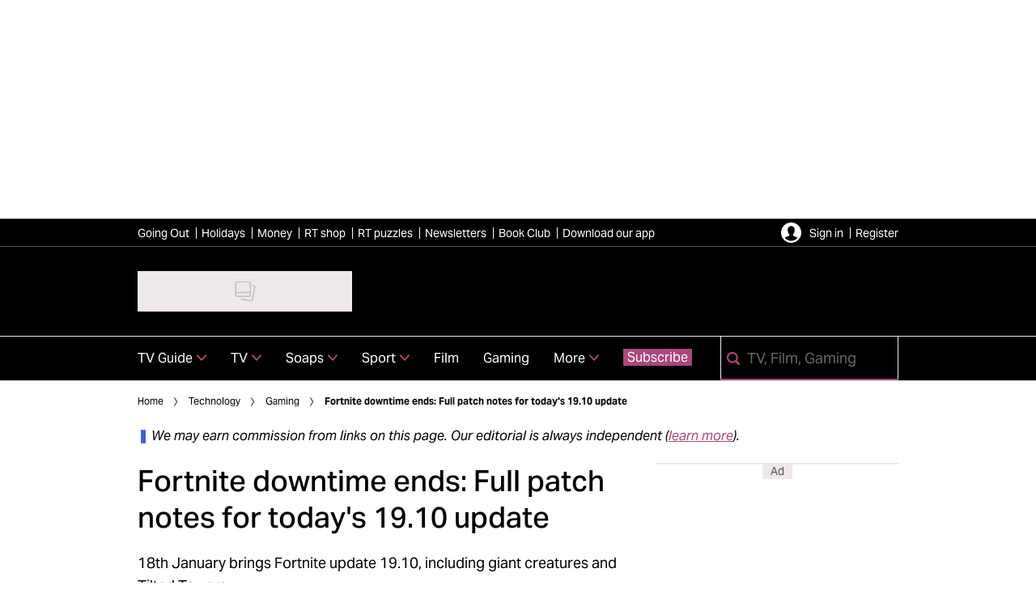

--- FILE ---
content_type: text/html; charset=utf-8
request_url: https://www.radiotimes.com/technology/gaming/fortnite-downtime-update-patch-notes/
body_size: 74693
content:
<!DOCTYPE html><html lang="en-GB" prefix="og: https://ogp.me/ns#" class="no-js"><head><link rel="preconnect" href="https://images.immediate.co.uk"/><link rel="preload" href="https://use.typekit.net/fer7rij.js" as="script"/><meta charSet="utf-8"/><script async="" fetchpriority="high" src="/stitcher-assets/radiotimes/ad-manager.js"></script><script async="" fetchpriority="high" src="/unified/wrapperMessagingWithoutDetection.js"></script><script async="" fetchpriority="high" src="https://cp.radiotimes.com/now.js"></script><script async="" fetchpriority="auto" src="//www.googletagmanager.com/gtm.js?id=GTM-K86F9FM"></script><script>LUX=(function(){var a=("undefined"!==typeof(LUX)&&"undefined"!==typeof(LUX.gaMarks)?LUX.gaMarks:[]);var d=("undefined"!==typeof(LUX)&&"undefined"!==typeof(LUX.gaMeasures)?LUX.gaMeasures:[]);var j="LUX_start";var k=window.performance;var l=("undefined"!==typeof(LUX)&&LUX.ns?LUX.ns:(Date.now?Date.now():+(new Date())));if(k&&k.timing&&k.timing.navigationStart){l=k.timing.navigationStart}function f(){if(k&&k.now){return k.now()}var o=Date.now?Date.now():+(new Date());return o-l}function b(n){if(k){if(k.mark){return k.mark(n)}else{if(k.webkitMark){return k.webkitMark(n)}}}a.push({name:n,entryType:"mark",startTime:f(),duration:0});return}function m(p,t,n){if("undefined"===typeof(t)&&h(j)){t=j}if(k){if(k.measure){if(t){if(n){return k.measure(p,t,n)}else{return k.measure(p,t)}}else{return k.measure(p)}}else{if(k.webkitMeasure){return k.webkitMeasure(p,t,n)}}}var r=0,o=f();if(t){var s=h(t);if(s){r=s.startTime}else{if(k&&k.timing&&k.timing[t]){r=k.timing[t]-k.timing.navigationStart}else{return}}}if(n){var q=h(n);if(q){o=q.startTime}else{if(k&&k.timing&&k.timing[n]){o=k.timing[n]-k.timing.navigationStart}else{return}}}d.push({name:p,entryType:"measure",startTime:r,duration:(o-r)});return}function h(n){return c(n,g())}function c(p,o){for(i=o.length-1;i>=0;i--){var n=o[i];if(p===n.name){return n}}return undefined}function g(){if(k){if(k.getEntriesByType){return k.getEntriesByType("mark")}else{if(k.webkitGetEntriesByType){return k.webkitGetEntriesByType("mark")}}}return a}return{mark:b,measure:m,gaMarks:a,gaMeasures:d}})();LUX.ns=(Date.now?Date.now():+(new Date()));LUX.ac=[];LUX.cmd=function(a){LUX.ac.push(a)};LUX.init=function(){LUX.cmd(["init"])};LUX.send=function(){LUX.cmd(["send"])};LUX.addData=function(a,b){LUX.cmd(["addData",a,b])};LUX_ae=[];window.addEventListener("error",function(a){LUX_ae.push(a)});LUX_al=[];if("function"===typeof(PerformanceObserver)&&"function"===typeof(PerformanceLongTaskTiming)){var LongTaskObserver=new PerformanceObserver(function(c){var b=c.getEntries();for(var a=0;a<b.length;a++){var d=b[a];LUX_al.push(d)}});try{LongTaskObserver.observe({type:["longtask"]})}catch(e){}};</script><script async="" defer="" src="https://cdn.speedcurve.com/js/lux.js?id=430481854" crossorigin="anonymous"></script><meta name="viewport" content="width=device-width, initial-scale=1" data-testid="meta-viewport"/><title>Fortnite downtime &amp; latest patch notes for today&#x27;s update (18th January) | Radio Times</title><meta name="title" content="Fortnite downtime &amp; latest patch notes for today&#x27;s update (18th January) | Radio Times" data-testid="meta-title"/><meta name="description" content="Fortnite update 19.10 goes live today and we&#x27;ve got all the info you need right here, including our prediction as to when the game will be back online." data-testid="meta-description"/><meta name="robots" content="max-image-preview:standard" data-testid="meta-robots"/><meta name="twitter:creator" content="RadioTimes" data-testid="meta-twitter-creator"/><meta name="twitter:site" content="Radio Times" data-testid="meta-twitter-site"/><meta name="apple-itunes-app" content="app-id=6466620518, app-argument=https://www.radiotimes.com/technology/gaming/fortnite-downtime-update-patch-notes/" data-testid="meta-apple-itunes-app"/><meta property="og:title" content="Fortnite downtime ends: Full patch notes for today&#x27;s 19.10 update" data-testid="meta-og-title"/><meta property="og:description" content="18th January brings Fortnite update 19.10, including giant creatures and Tilted Towers." data-testid="meta-og-description"/><meta property="og:type" content="article" data-testid="meta-og-type"/><meta property="og:site_name" content="Radio Times" data-testid="meta-og-site-name"/><meta property="og:url" content="https://www.radiotimes.com/technology/gaming/fortnite-downtime-update-patch-notes/" data-testid="meta-og-url"/><meta property="og:image" content="https://images.immediate.co.uk/production/volatile/sites/3/2022/01/Fortnite-update-19.10-2698c2a.jpg?resize=620%2C325" data-testid="meta-og-image"/><meta property="og:image:alt" content="Fortnite 19.10 update patch notes" data-testid="meta-og-image-alt"/><meta property="og:image:width" content="620" data-testid="meta-og-image-width"/><meta property="og:image:height" content="325" data-testid="meta-og-image-height"/><meta name="twitter:card" content="summary_large_image"/><meta content="78ycjIMyXq1pVscuWyClTkLOhDzXWlFR1XgMmommt1o" data-testid="meta-google-site-verification" name="google-site-verification"/><meta content="27220540952c49bc75792045076044cd" data-testid="meta-p-domain-verify" name="p:domain_verify"/><meta content="u4ylx6xopb5vy1edoq8hy242v9y83x" data-testid="meta-fb-pages" name="fb:pages"/><link rel="canonical" href="https://www.radiotimes.com/technology/gaming/fortnite-downtime-update-patch-notes/" data-testid="meta-canonical"/><script data-testid="page-set-context">(window.adq = window.adq || []).push((api) => api.setContext({"unitName":"/176986657/radiotimes.com/technology/gaming","targets":{"configuration":"live","cat":["gaming","technology"],"channel":"technology","format":"standard","pageid":"1550238","primary_cat":"gaming","subcat":"article","posttag":["fortnite"],"tags":["Fortnite"]},"mantis":{"categories":{"iab":[{"id":596,"score":0.823587},{"id":427,"score":0.712668},{"id":150,"score":0.705781},{"id":602,"score":0.692928},{"id":599,"score":0.610151},{"id":615,"score":0.607551},{"id":52,"score":0.594052},{"id":385,"score":0.584555}],"watson":[{"label":"/technology and computing/internet technology/social network","score":0.823587},{"label":"/technology and computing/internet technology/web search/people search","score":0.736706},{"label":"/technology and computing/hardware","score":0.729283},{"label":"/pets/large animals","score":0.712668},{"label":"/art and entertainment/shows and events","score":0.705781},{"label":"/technology and computing/software/graphics software","score":0.692928},{"label":"/technology and computing/tech news","score":0.610151},{"label":"/technology and computing/operating systems/windows","score":0.607551},{"label":"/technology and computing/hardware/computer components","score":0.598508},{"label":"/business and industrial/business news","score":0.594052},{"label":"/news/national news","score":0.584555},{"label":"/technology and computing/hardware/computer peripherals","score":0.577095},{"label":"/business and industrial/business software","score":0.568362},{"label":"/technology and computing/hardware/computer/portable computer","score":0.562385},{"label":"/technology and computing/hardware/computer components/disks","score":0.544798},{"label":"/technology and computing/internet technology/internet cafes","score":0.540463}],"mantis":[{"label":"technology_computing","score":0.823587},{"label":"internet_technology","score":0.823587},{"label":"social_network","score":0.823587},{"label":"web_search","score":0.736706},{"label":"hardware","score":0.729283},{"label":"pets","score":0.712668},{"label":"large_animals","score":0.712668},{"label":"art_entertainment","score":0.705781},{"label":"shows_events","score":0.705781},{"label":"software","score":0.692928},{"label":"graphics_software","score":0.692928},{"label":"tech_news","score":0.610151},{"label":"operating_systems","score":0.607551},{"label":"windows","score":0.607551},{"label":"computer_components","score":0.598508},{"label":"business_industrial","score":0.594052},{"label":"business_news","score":0.594052},{"label":"news","score":0.584555},{"label":"national_news","score":0.584555},{"label":"computer_peripherals","score":0.577095},{"label":"business_software","score":0.568362},{"label":"computer","score":0.562385},{"label":"internet_cafes","score":0.540463}]},"concepts":[{"text":"Video game"},{"text":"Twitter"},{"text":"Epic Games"},{"text":"Change"},{"text":"Game"}],"entities":[{"text":"Fortnite","type":"Organization"}],"keywords":[{"text":"today's Fortnite update"},{"text":"major changes"},{"text":"Fortnite downtime today"},{"text":"new fruit"},{"text":"first change"},{"text":"full patch notes"},{"text":"new Prop Manipulator device"},{"text":"Crowning Achievement"},{"text":"Fortnite downtime"},{"text":"Fortnite update today"}],"sentiment":"veryPositive","emotion":{"anger":{"value":0.086049,"level":"low"},"disgust":{"value":0.02465,"level":"low"},"fear":{"value":0.069691,"level":"low"},"joy":{"value":0.51965,"level":"medium"},"sadness":{"value":0.205429,"level":"low"}},"ratings":[{"customer":"Default","rating":"GREEN"},{"customer":"COVIDSafe","rating":"GREEN"},{"customer":"Volkswagen","rating":"GREEN"},{"customer":"SCD","rating":"GREEN"},{"customer":"MFM_Milk","rating":"GREEN"},{"customer":"MFM_Pregnancy","rating":"GREEN"},{"customer":"MFM_Serious_Illness","rating":"GREEN"},{"customer":"MFM_Getting_Pregnant","rating":"GREEN"},{"customer":"NestleBrands","rating":"GREEN"},{"customer":"Nestle","rating":"GREEN"},{"customer":"Omnicomdv","rating":"RED"},{"customer":"Diageo","rating":"RED"},{"customer":"Uber","rating":"RED"},{"customer":"Govtdv","rating":"RED"},{"customer":"Heineken","rating":"RED"},{"customer":"JandJ","rating":"GREEN"},{"customer":"Magna","rating":"GREEN"},{"customer":"TSB","rating":"GREEN"},{"customer":"LNERdv","rating":"GREEN"},{"customer":"Facebook_aden","rating":"GREEN"},{"customer":"strict_queen_BS","rating":"GREEN"}]},"permutiveConfig":{"permutiveProjectId":"99db7a95-b06a-4ea9-857c-f73ba0a25c19","permutiveApiKey":"db07e0f0-8bb8-46c8-b714-291f2768d746","permutiveDomain":"permutive.radiotimes.com","permutiveModel":{"category":["gaming","technology"],"subcategory":["article"],"channel":"technology","title":"Fortnite downtime ends: Full patch notes for today's 19.10 update","article":{"id":"1550238","description":"18th January brings Fortnite update 19.10, including giant creatures and Tilted Towers.","type":"article","author":"Rob Leane","tags":["Fortnite"]}}},"suppressionOptions":{"disableAboveFooter":false,"disableAdsOnPictures":false,"disableAllAds":false,"disableBelowHeader":false,"disableBurdaffiInText":false,"disableBurdaffiWidgets":false,"disableEdiplayerAds":false,"disableEdiplayerAutoplay":false,"disableEdiplayerInjection":false,"disableEdiplayerPlaylist":false,"disableInTextAds":false,"disableOutbrain":false,"disablePromoCarousel":false,"disableRelatedContent":false,"disableRtbAds":false,"disableSkimlinks":false,"disableStickyMobileBanner":false,"hidePromoLogoInHeader":false,"limitInTextAds":false,"isSponsored":false}}));</script><script type="application/json" id="__AD_SETTINGS__">{"unitName":"/176986657/radiotimes.com/technology/gaming","headerBidder":"prebid","headerBidderUrl":"//micro.rubiconproject.com/prebid/dynamic/7959.js","headerBidderTimeout":3500,"adRefresh":{"enabled":false,"excludedOrderIds":[],"durationInView":20,"percentageInView":50},"targets":{"configuration":"live","cat":["gaming","technology"],"channel":"technology","format":"standard","pageid":"1550238","primary_cat":"gaming","subcat":"article","posttag":["fortnite"],"tags":["Fortnite"]},"lazyLoading":{"enabled":true,"renderMarginPercent":50,"mobileScaling":0},"stitcher":{"disableAllAdvertising":false,"useEditag":false},"enableAdvertBeforeBodyOfContent":{"article":false,"recipe":false},"nativeAdvertiser":"nova","promoPlacementId":"","permutiveConfig":{"permutiveProjectId":"99db7a95-b06a-4ea9-857c-f73ba0a25c19","permutiveApiKey":"db07e0f0-8bb8-46c8-b714-291f2768d746","permutiveDomain":"permutive.radiotimes.com","permutiveModel":{"category":["gaming","technology"],"subcategory":["article"],"channel":"technology","title":"Fortnite downtime ends: Full patch notes for today's 19.10 update","article":{"id":"1550238","description":"18th January brings Fortnite update 19.10, including giant creatures and Tilted Towers.","type":"article","author":"Rob Leane","tags":["Fortnite"]}}},"sourcepoint":{"sourcepointUUID":"1300509","contentPassEnabled":true},"suppressionOptions":{"disableAboveFooter":false,"disableAdsOnPictures":false,"disableAllAds":false,"disableBelowHeader":false,"disableBurdaffiInText":false,"disableBurdaffiWidgets":false,"disableEdiplayerAds":false,"disableEdiplayerAutoplay":false,"disableEdiplayerInjection":false,"disableEdiplayerPlaylist":false,"disableInTextAds":false,"disableOutbrain":false,"disablePromoCarousel":false,"disableRelatedContent":false,"disableRtbAds":false,"disableSkimlinks":false,"disableStickyMobileBanner":false,"hidePromoLogoInHeader":false,"limitInTextAds":false,"isSponsored":false},"mantis":{"categories":{"iab":[{"id":596,"score":0.823587},{"id":427,"score":0.712668},{"id":150,"score":0.705781},{"id":602,"score":0.692928},{"id":599,"score":0.610151},{"id":615,"score":0.607551},{"id":52,"score":0.594052},{"id":385,"score":0.584555}],"watson":[{"label":"/technology and computing/internet technology/social network","score":0.823587},{"label":"/technology and computing/internet technology/web search/people search","score":0.736706},{"label":"/technology and computing/hardware","score":0.729283},{"label":"/pets/large animals","score":0.712668},{"label":"/art and entertainment/shows and events","score":0.705781},{"label":"/technology and computing/software/graphics software","score":0.692928},{"label":"/technology and computing/tech news","score":0.610151},{"label":"/technology and computing/operating systems/windows","score":0.607551},{"label":"/technology and computing/hardware/computer components","score":0.598508},{"label":"/business and industrial/business news","score":0.594052},{"label":"/news/national news","score":0.584555},{"label":"/technology and computing/hardware/computer peripherals","score":0.577095},{"label":"/business and industrial/business software","score":0.568362},{"label":"/technology and computing/hardware/computer/portable computer","score":0.562385},{"label":"/technology and computing/hardware/computer components/disks","score":0.544798},{"label":"/technology and computing/internet technology/internet cafes","score":0.540463}],"mantis":[{"label":"technology_computing","score":0.823587},{"label":"internet_technology","score":0.823587},{"label":"social_network","score":0.823587},{"label":"web_search","score":0.736706},{"label":"hardware","score":0.729283},{"label":"pets","score":0.712668},{"label":"large_animals","score":0.712668},{"label":"art_entertainment","score":0.705781},{"label":"shows_events","score":0.705781},{"label":"software","score":0.692928},{"label":"graphics_software","score":0.692928},{"label":"tech_news","score":0.610151},{"label":"operating_systems","score":0.607551},{"label":"windows","score":0.607551},{"label":"computer_components","score":0.598508},{"label":"business_industrial","score":0.594052},{"label":"business_news","score":0.594052},{"label":"news","score":0.584555},{"label":"national_news","score":0.584555},{"label":"computer_peripherals","score":0.577095},{"label":"business_software","score":0.568362},{"label":"computer","score":0.562385},{"label":"internet_cafes","score":0.540463}]},"concepts":[{"text":"Video game"},{"text":"Twitter"},{"text":"Epic Games"},{"text":"Change"},{"text":"Game"}],"entities":[{"text":"Fortnite","type":"Organization"}],"keywords":[{"text":"today's Fortnite update"},{"text":"major changes"},{"text":"Fortnite downtime today"},{"text":"new fruit"},{"text":"first change"},{"text":"full patch notes"},{"text":"new Prop Manipulator device"},{"text":"Crowning Achievement"},{"text":"Fortnite downtime"},{"text":"Fortnite update today"}],"sentiment":"veryPositive","emotion":{"anger":{"value":0.086049,"level":"low"},"disgust":{"value":0.02465,"level":"low"},"fear":{"value":0.069691,"level":"low"},"joy":{"value":0.51965,"level":"medium"},"sadness":{"value":0.205429,"level":"low"}},"ratings":[{"customer":"Default","rating":"GREEN"},{"customer":"COVIDSafe","rating":"GREEN"},{"customer":"Volkswagen","rating":"GREEN"},{"customer":"SCD","rating":"GREEN"},{"customer":"MFM_Milk","rating":"GREEN"},{"customer":"MFM_Pregnancy","rating":"GREEN"},{"customer":"MFM_Serious_Illness","rating":"GREEN"},{"customer":"MFM_Getting_Pregnant","rating":"GREEN"},{"customer":"NestleBrands","rating":"GREEN"},{"customer":"Nestle","rating":"GREEN"},{"customer":"Omnicomdv","rating":"RED"},{"customer":"Diageo","rating":"RED"},{"customer":"Uber","rating":"RED"},{"customer":"Govtdv","rating":"RED"},{"customer":"Heineken","rating":"RED"},{"customer":"JandJ","rating":"GREEN"},{"customer":"Magna","rating":"GREEN"},{"customer":"TSB","rating":"GREEN"},{"customer":"LNERdv","rating":"GREEN"},{"customer":"Facebook_aden","rating":"GREEN"},{"customer":"strict_queen_BS","rating":"GREEN"}]}}</script><script type="application/json" id="__NEWSLETTER_SETTINGS__">{"hasBbcOptin":false,"bbcOptinDisclaimer":null,"hasFirstpartyOptin":true,"firstpartyDisclaimer":null,"firstpartyImOptinDisclaimer":"<p><b>Offers from Immediate Media</b></p>\n<p>Would you like to receive offers from our publisher, Immediate Media, and carefully selected partners?</p>\n<div id=\"professor_prebid-root\"></div>\n<div id=\"professor_prebid-root\"></div>\n","enableQuickSignup":false,"disableSigninRegister":false,"isRecaptchaEnabled":true,"recaptchaScoreThreshold":0.5,"newsletters":[{"identityClaim":"nl_rt_daily","unsubListId":"529","title":"Daily Newsletter","description":"Your daily dose of TV and entertainment news. Be the first to know about breaking stories and new shows"},{"identityClaim":"nl_rt_drama","unsubListId":"835","title":"Drama","description":"We live for the drama! Keep up to date with all the dramas - from period to crime to comedy"},{"identityClaim":"nl_rt_newsletter6","unsubListId":"787","title":"Film","description":"Call yourself a film buff? Bringing you the latest movie news from screens both big and small"},{"identityClaim":"nl_rt_newsletter5","unsubListId":"786","title":"Sport","description":"Updates from the world of sport on TV, including news, views and how to watch it all live..."},{"identityClaim":"nl_rt_doctorwho","unsubListId":"797","title":"Doctor Who","description":"Vworp your way to a whole galaxy of Doctor Who content: the latest Who news, reviews, interviews and features when the show is in season"},{"identityClaim":"nl_rt_gaming","unsubListId":"1136","title":"Gaming","description":"Level up your gaming insights with our rundown of the hottest releases, the news you need to know and expert recommendations of what you should be playing"},{"identityClaim":"nl_rt_shop","unsubListId":"828","title":"RT Shop, Wine and Gardening","description":"Get the best offers for your home on tech, books, homewares, gardening, wine and more"},{"identityClaim":"nl_rt_tech","unsubListId":"877","title":"Technology Offers","description":"Want to receive the latest reviews, news and deals from the world of tech?"},{"identityClaim":"nl_rt_travel","unsubListId":"832","title":"Travel News and Offers","description":"Enjoy exciting content on filming locations and destination guides, plus inspiring offers straight to your inbox"},{"identityClaim":"nl_rt_money","unsubListId":"831","title":"Financial News and Offers","description":"Independent, expert financial advice from Paul Lewis and Melanie Wright, as well as guides and offers"},{"identityClaim":"nl_rt_goingout","unsubListId":"1138","title":"Going Out","description":"Get the latest updates on new ticket releases, plus inspiration for how to spend your weekend"},{"identityClaim":"nl_rt_liveevents","unsubListId":"824","title":"Live Events","description":"Sign up for information on Radio Times reader events including screenings, festivals and exclusive days out"}]}</script><script type="application/json" id="__PIANO_SETTINGS__">{"applicationId":"ZlKkYWnSpu","composerSiteId":"1138611009236567588","enabled":false,"production":false,"postPreview":2,"customVariables":[{"key":"premiumContent","value":false},{"key":"primaryCategory","value":"gaming"},{"key":"postType","value":"article"},{"key":"categories","value":["gaming","technology"]},{"key":"tags","value":["fortnite"]}]}</script><script type="application/json" id="__RECAPTCHA_ENTERPRISE_SETTINGS__">{"enabled":false,"siteKey":"6LcaIOcUAAAAACq9iAeYuezf7UNEeDChi97OYWDs"}</script><script type="application/json" id="__RECAPTCHA_SETTINGS__">{"isNewsletterRecaptchaEnabled":true,"recaptchaSiteKey":"6LdaS8IUAAAAAGO1ZgmveW8ekLnAYgUiUWCEQx44"}</script><script type="application/json" id="__BROADCAST_SERVICES_SHOW_SETTINGS__">{"trailersOnShowPosts":true,"trailersOnListings":false,"liveTvButtonImage":{"alt":null,"aspectRatio":0.5604395604395604,"caption":null,"crop":[],"height":816,"title":"liveTv","url":"https://images.immediate.co.uk/production/volatile/sites/3/2025/06/liveTv-cebf9a4.png","width":1456},"streamingButtonImage":{"alt":null,"aspectRatio":1,"caption":null,"crop":[],"height":1024,"title":"streaming","url":"https://images.immediate.co.uk/production/volatile/sites/3/2025/06/streaming-56de5c2.png","width":1024}}</script><script type="application/json" id="__CDP_SETTINGS__">{"enabled":true,"segmentWriteKey":"D82Lo3yy8eQVy55E55K1TacYSCPDipfA","webTracking":"all"}</script><script type="application/json" id="__GREEN_VIDEO_SETTINGS__">{"licenceKey":"f0cf5e3e9068d9a4affa36d5c8962eaf1a0662ba","playerId":"Tw3-XowQ","playerIdContent":"","loaderUrl":"https://cdn.greenvideo.io/players/gv.js","podcastPlayerId":"yJdZWcTE","podcastLoaderUrl":"https://cdn.greenvideo.io/podcast/gp.js","carouselPlayerId":"","carouselLoaderUrl":"https://cdn.greenvideo.io/carousel/gfc.js"}</script><script type="application/json" id="__POST_CONTENT__">{"page":null,"callout":null,"client":"radiotimes","entity":"post","postId":"1550238","published":"Tuesday, 18 January 2022 at 4:24 pm","siteTitle":"Radio Times","slug":"fortnite-downtime-update-patch-notes","uid":"technology~gaming~fortnite-downtime-update-patch-notes","title":"Fortnite downtime ends: Full patch notes for today's 19.10 update","status":"published","isPrivate":false,"postType":"post","isPremium":false,"contentWallExperience":{"enabled":false,"theme":"default"},"recommendedPost":{"heading":"More like this","getItemsUrl":"/api/editorial/search/recommended-items?limit=1&clientId=1550238&search=Fortnite%20downtime%20ends%3A%20Full%20patch%20notes%20for%20today%27s%20.%20update&postType=post&category=gaming"},"authorBioShow":true,"authorPrefix":null,"authors":[{"name":"Rob Leane","avatar":{"aspectRatio":0.9564814814814815,"height":1033,"width":1080,"alt":"Rob Leane, gaming editor at RadioTimes.com, smiles and hugs a giant Pikachu figure","title":"RadioTimes.com's Gaming Editor, Rob Leane, with his friend Pikachu.","url":"https://images.immediate.co.uk/production/volatile/sites/3/2023/03/FpF9mRWwAAl0lp-5fe78b5.jpeg"},"bio":"Rob Leane is the Gaming Editor at Radio Times, overseeing our coverage of the biggest games on PlayStation, Xbox, Switch, PC, mobile and VR. Rob works across our website, social media accounts and video channels, as well as producing our weekly gaming newsletter. He has previously worked at Den of Geek, Stealth Optional and Dennis Publishing.","facebook":null,"instagram":null,"jobTitle":"Gaming Editor","id":null,"suffix":null,"twitter":"@RobLeane","url":"/author/robleane/"}],"description":"<p>18th January brings Fortnite update 19.10, including giant creatures and Tilted Towers.</p>","endSummary":null,"introduction":[[{"type":"html","data":{"value":"<p>Although it's been slightly overshadowed by the industry-disrupting news of <a href=\"https://www.radiotimes.com/technology/gaming/microsoft-xbox-acquires-activision-newsupdate/\" target=\"_blank\" rel=\"noopener\">Xbox acquiring Activision</a>, <a href=\"https://www.radiotimes.com/tag/fortnite/\" target=\"_blank\" rel=\"noopener\">Fortnite</a> has undergone a facelift today, with the team from Epic Games rolling out a major update after a period of downtime.</p><p>Teasing the 19.10 update on the official <a href=\"https://www.epicgames.com/fortnite/en-US/news/fortnite-battle-royale-v19-10-update-battle-atop-tilted-towers-and-klombos\" target=\"_blank\" rel=\"noopener\">Fortnite website</a>, Epic Games stated: \"Not only has a classic POI been unearthed on the Island, but a new legendary creature has appeared as well… \"</p><ul><li><strong>Read more:</strong> <a href=\"https://www.radiotimes.com/technology/gaming/fortnite-item-shop-today/\" target=\"_blank\" rel=\"noopener\">What's in the Fortnite item shop today?</a></li></ul><p>Keep on reading if you want to know all about today's Fortnite update, the full patch notes and when the game came back online.</p><h2 id=\"fortnite-downtime-today-when-did-fortnite-come-back-online-3985a261\"><strong>Fortnite downtime today: When did Fortnite come back online?</strong></h2><p>Fortnite downtime began at around 8:30am BST this morning, and the game was offline for quite some time (as you may have noticed).</p><p>The Fortnite downtime went on for about three hours, with Epic Games posting on Twitter at 11:39am GMT to confirm that the game was alive again.</p>"}},{"type":"oembed","subtype":"twitter","data":{"source":"https://twitter.com/FortniteStatus/status/1483403669257302018","apiUrl":"/api/editorial/api-proxy/cache-l?url=https%3A%2F%2Fpublish.twitter.com%2Foembed%3Furl%3Dhttps%3A%2F%2Ftwitter.com%2FFortniteStatus%2Fstatus%2F1483403669257302018%26format%3Djson","consent":{"id":"5e71760b69966540e4554f01","purposes":[1,3,4,7]},"vanityName":"Twitter"}},{"type":"html","data":{"value":"<h2 id=\"fortnite-update-today-full-patch-notes-for-19-10-38e649fc\"><strong>Fortnite update today: Full patch notes for 19.10</strong></h2><p>Epic Games has revealed the full patch notes for Fortnite 19.10, and today's update comes with some major changes.</p><p>The first change you're likely to spot is the addition of Klombos, large creatures that are \"completely peaceful\" unless provoked.</p><p>Players are invited to \"Ascend their tails to get to the blowhole on their heads, then get launched a great distance upwards to escape a tricky situation. They’ve also been known to sneeze out items after snacking a bit!\"</p><p>A new fruit known as Klomberries has also arrived on the island - you can use these to calm down an angry Klombo or lead it in a certain direction. You could also eat one yourself to receive a bump in Effective Health. And if you feed a Klombo, it may well give you an item in return.</p>"}},{"type":"image","data":{"url":"https://images.immediate.co.uk/production/volatile/sites/3/2022/01/Fortnite-Klombos-47f497c.jpg","width":620,"height":413,"title":"Fortnite-Klombos","alt":"Klombos arrive in the Fortnite update today.","aspectRatio":0.6661290322580645,"sourceName":"Epic Games","caption":"Klombos arrive in the Fortnite update today.","contain":"all"}},{"type":"html","data":{"value":"<p>Today's update also sees the Tilted Towers point of interest return to the map, and the Grenade Launcher weapon has been un-vaulted as well.</p><p>Another change, albeit a small one, has been made to the Crowning Achievement emote - it can now track more than 99 Victory Crown wins, which was the previous cap.</p>"}},{"type":"newsletter-signup","data":{"title":"Get the best of RadioTimes.com sent to your inbox. You'll never miss a thing...","description":"Immediate Media Company Limited (publishers of radiotimes.com) would love to send you our daily TV and entertainment newsletters. We may also send occasional updates from our editorial team. You can unsubscribe at any time. For details on how we use your data, please see our privacy policy.","layout":"horizontal","environment":"live-like","newsletter":"nl_rt_daily--529","endpoint":null,"loggedInBodyCopy":"Sign up to be the first to know about breaking stories and new series!","loggedInSuccessMessage":"Thanks, you are now signed up to our daily TV and entertainment newsletters! We look forward to sending you our email updates.","loggedInPreferencesHyperlinkText":"To manage your email preferences, click here.","loggedOutBodyCopy":"Sign up to be the first to know about breaking stories and new series!","loggedOutSuccessMessage":"Thanks, you are now signed up to our daily TV and entertainment newsletters! We look forward to sending you our email updates.","loggedOutSignInMessage":"Sign in to/ register for a RadioTimes.com account to manage your email preferences","registerUrl":"/api/auth/signup","signInUrl":"/api/auth/login"}},{"type":"html","data":{"value":"<p>A number of changes have been made to Fortnite creative, as well, including a new Prop Manipulator device, a new Icon Library and lots of other cool stuff.</p><p>You can read more about those changes on the <a href=\"https://fortnite.com/fortnite/en-US/news/fortnite-creative-v19-10-update\" target=\"_blank\" rel=\"noopener\">Fortnite website</a>, or check out some of our favourite Fortnite creative maps using the links below!</p><p><strong>Discover more with Fortnite creative map codes: </strong><a href=\"https://www.radiotimes.com/technology/gaming/fortnite-horror-scary-map-codes-guide/\" target=\"_blank\" rel=\"noopener\">Fortnite horror maps</a> | <a href=\"https://www.radiotimes.com/technology/gaming/fortnite-map-codes-action-adventure-creative-codes-best-creative-map-codes/\" target=\"_blank\" rel=\"noopener\">Fortnite action-adventure maps</a> | <a href=\"https://www.radiotimes.com/technology/gaming/fortnite-hide-and-seek-creative-map-codes-april-2021-best-map-codes-this-month/\" target=\"_blank\" rel=\"noopener\">Fortnite hide and seek maps</a> | <a href=\"https://www.radiotimes.com/technology/gaming/best-fortnite-zone-wars-creative-map-codes/\" target=\"_blank\" rel=\"noopener\">Fortnite Zone Wars maps</a> | <a href=\"https://www.radiotimes.com/technology/gaming/fortnite-fighting-creative-map-codes-best/\" target=\"_blank\" rel=\"noopener\">Fortnite fighting maps</a> | <a href=\"https://www.radiotimes.com/technology/gaming/fortnite-parkour-map-codes/\" target=\"_blank\" rel=\"noopener\">Fortnite parkour maps</a> | <a href=\"https://www.radiotimes.com/technology/gaming/best-fortnite-creative-map-codes/\" target=\"_blank\" rel=\"noopener\">best Fortnite creative maps</a> | <a href=\"https://www.radiotimes.com/technology/gaming/squid-game-fortnite-map-code/\" target=\"_blank\" rel=\"noopener\">Fortnite Squid Game map codes</a> | <a href=\"https://www.radiotimes.com/technology/gaming/fortnite-monopoly-code-back-blings/\" target=\"_blank\" rel=\"noopener\">Fortnite Monopoly code</a> | <a href=\"https://www.radiotimes.com/technology/gaming/im-a-celebrity-itv-fortnite/\" target=\"_blank\" rel=\"noopener\">Fortnite I'm A Celebrity Get Me Out Of Here code</a></p><p><strong>Follow <a href=\"https://twitter.com/RadioTimesGames\" target=\"_blank\" rel=\"noopener\">Radio Times Gaming on Twitter</a> for all the latest insights. Or if you're looking for something to watch, see our <a href=\"https://www.radiotimes.com/tv/tv-listings/\" target=\"_blank\" rel=\"noopener noreferrer\">TV Guide.</a></strong></p><p><strong>Visit our <a href=\"https://www.radiotimes.com/technology/2020-10-07/video-game-release-dates/\" target=\"_blank\" rel=\"noopener noreferrer\">video game release schedule</a> for all upcoming games on consoles. Swing by our hubs for more <a href=\"https://www.radiotimes.com/technology/gaming/\" target=\"_blank\" rel=\"noopener noreferrer\">Gaming</a> and <a href=\"https://www.radiotimes.com/technology/\" target=\"_blank\" rel=\"noopener noreferrer\">Technology</a> news.</strong></p>"}}]],"promo":null,"userRatings":{"total":0,"isHalfStar":true,"commentCount":0},"isSaveable":false,"sponsor":null,"relatedItems":[{"client":"radiotimes","clientId":"1383568","entity":"review","source":"search-api"},{"client":"radiotimes","clientId":"1313561","entity":"review","source":"search-api"},{"client":"radiotimes","clientId":"1304223","entity":"review","source":"search-api"},{"client":"radiotimes","clientId":"1335633","entity":"review","source":"search-api"}],"plantOverview":null,"openWebSettings":{"disableSocialReviews":false,"disableReadOnly":false},"globalOpenWebSettings":null,"openWebRatingEnabled":false,"ediplayerSettings":null,"breadcrumbs":[{"label":"Home","url":"https://www.radiotimes.com:443"},{"label":"Technology","url":"https://www.radiotimes.com/technology/"},{"label":"Gaming","url":"https://www.radiotimes.com/technology/gaming/"},{"label":"Fortnite downtime ends: Full patch notes for today's 19.10 update"}],"seoMetadata":{"title":"Fortnite downtime ends: Full patch notes for today's 19.10 update","description":"18th January brings Fortnite update 19.10, including giant creatures and Tilted Towers.","metaTitle":"Fortnite downtime & latest patch notes for today's update (18th January)","metaDescription":"Fortnite update 19.10 goes live today and we've got all the info you need right here, including our prediction as to when the game will be back online.","image":{"aspectRatio":0.6661290322580645,"height":413,"width":620,"alt":"Fortnite 19.10 update patch notes","sourceName":"Epic Games","title":"Fortnite-update-19.10","url":"https://images.immediate.co.uk/production/volatile/sites/3/2022/01/Fortnite-update-19.10-2698c2a.jpg"},"type":"article","robots":"","canonicalUrl":"https://www.radiotimes.com/technology/gaming/fortnite-downtime-update-patch-notes/"},"speedCurveLux":{"label":"article","data":{"layout-variant":"headline"}},"pageUrl":"https://www.radiotimes.com/technology/gaming/fortnite-downtime-update-patch-notes/","canonicalUrl":"https://www.radiotimes.com/technology/gaming/fortnite-downtime-update-patch-notes/","permutiveModel":{"category":["gaming","technology"],"subcategory":["article"],"channel":"technology","title":"Fortnite downtime ends: Full patch notes for today's 19.10 update","article":{"id":"1550238","description":"18th January brings Fortnite update 19.10, including giant creatures and Tilted Towers.","type":"article","author":"Rob Leane","tags":["Fortnite"]}},"socialShare":{"platforms":["facebook","twitter","pinterest","reddit","email"],"emailSubject":"On RadioTimes today:","emailBody":"I saw this and thought it might interest you...","twitterHandle":"@RadioTimes","fbAuthorizeCode":"u4ylx6xopb5vy1edoq8hy242v9y83x","title":"Fortnite%20downtime%20ends%3A%20Full%20patch%20notes%20for%20today's%2019.10%20update","tweet":"Fortnite%20downtime%20ends%3A%20Full%20patch%20notes%20for%20today's%2019.10%20update","disabled":false,"imageUrl":"https://images.immediate.co.uk/production/volatile/sites/3/2022/01/Fortnite-update-19.10-2698c2a.jpg","url":"https://www.radiotimes.com/technology/gaming/fortnite-downtime-update-patch-notes/"},"schema":{"@context":"https://schema.org","@id":"https://www.radiotimes.com/technology/gaming/fortnite-downtime-update-patch-notes/#Article","@type":"Article","description":"18th January brings Fortnite update 19.10, including giant creatures and Tilted Towers.","image":[{"@type":"ImageObject","url":"https://images.immediate.co.uk/production/volatile/sites/3/2022/01/Fortnite-update-19.10-2698c2a.jpg?resize=620,413","width":620,"height":413}],"mainEntityOfPage":{"@type":"WebPage","@id":"https://www.radiotimes.com/technology/gaming/fortnite-downtime-update-patch-notes/"},"name":"Fortnite downtime ends: Full patch notes for today's 19.10 update","url":"https://www.radiotimes.com/technology/gaming/fortnite-downtime-update-patch-notes/","author":[{"@type":"Person","name":"Rob Leane","url":"https://www.radiotimes.com/author/robleane"}],"dateModified":"2022-07-25T14:18:00+01:00","datePublished":"2022-01-18T16:24:06+00:00","headline":"Fortnite downtime ends: Full patch notes for today's 19.10 update","keywords":"Fortnite","publisher":{"@type":"Organization","name":"Radio Times","url":"https://www.radiotimes.com","logo":{"@type":"ImageObject","height":50,"url":"https://images.immediate.co.uk/production/volatile/sites/3/2021/07/cropped-cropped-cropped-radiotimescom-logo2-2c180e8-63292d2-8ec420d-7a7587d.png?resize=265,50","width":265}},"speakable":{"@type":"SpeakableSpecification","xpath":["/html/head/title","/html/head/meta[@name=\"description\"]/@content"]}},"targeting":{"gtm":{"cat":["gaming","technology"],"channel":"technology","format":"standard","pageid":"1550238","primary_cat":"gaming","subcat":"article","author":"Rob Leane","publish_date":"2022-01-18T16:24:06+00:00","template":"article","taxonomies":{"posttag":["fortnite"]}},"dfp":{"configuration":"live","cat":["gaming","technology"],"channel":"technology","format":"standard","pageid":"1550238","primary_cat":"gaming","subcat":"article","posttag":["fortnite"]},"piano":[{"key":"premiumContent","value":false},{"key":"primaryCategory","value":"gaming"},{"key":"postType","value":"article"},{"key":"categories","value":["gaming","technology"]},{"key":"tags","value":["fortnite"]}]},"bodyClass":{"bodyClassName":"layout-article","layoutType":"article"},"postPreview":null,"affiliateMessage":"<strong><span style=\"color: #3b60e2;\">❚</span></strong>  <em>We may earn commission from links on this page. Our editorial is always independent (<a href=\"https://www.radiotimes.com/news/commercial-links-on-radiotimes-com/\">learn more</a>).</em>","image":{"aspectRatio":0.6661290322580645,"height":413,"width":620,"alt":"Fortnite 19.10 update patch notes","sourceName":"Epic Games","title":"Fortnite-update-19.10","url":"https://images.immediate.co.uk/production/volatile/sites/3/2022/01/Fortnite-update-19.10-2698c2a.jpg"},"ediplayer":null,"onnetworkplayer":null,"greenVideo":null,"hideHeroImage":false,"adultContent":false,"hideComments":false,"hideBreadcrumbs":false,"heroImageAspectRatioOverride":"","suppression":{"disableAboveFooter":false,"disableAdsOnPictures":false,"disableAllAds":false,"disableBelowHeader":false,"disableBurdaffiInText":false,"disableBurdaffiWidgets":false,"disableEdiplayerAds":false,"disableEdiplayerAutoplay":false,"disableEdiplayerInjection":false,"disableEdiplayerPlaylist":false,"disableInTextAds":false,"disableOutbrain":false,"disablePromoCarousel":false,"disableRelatedContent":false,"disableRtbAds":false,"disableSkimlinks":false,"disableStickyMobileBanner":false,"hidePromoLogoInHeader":false,"limitInTextAds":false,"isSponsored":false},"layout":"headline","taxonomies":[{"display":"Categories","terms":[{"slug":"gaming","display":"Gaming","parent":{"slug":"technology","display":"Technology"},"taxonomy":"category"},{"slug":"technology","display":"Technology","taxonomy":"category"}]},{"display":"Tags","terms":[{"slug":"fortnite","display":"Fortnite","taxonomy":"post_tag"}]}],"table":null,"mantis":{"categories":{"iab":[{"id":596,"score":0.823587},{"id":427,"score":0.712668},{"id":150,"score":0.705781},{"id":602,"score":0.692928},{"id":599,"score":0.610151},{"id":615,"score":0.607551},{"id":52,"score":0.594052},{"id":385,"score":0.584555}],"watson":[{"label":"/technology and computing/internet technology/social network","score":0.823587},{"label":"/technology and computing/internet technology/web search/people search","score":0.736706},{"label":"/technology and computing/hardware","score":0.729283},{"label":"/pets/large animals","score":0.712668},{"label":"/art and entertainment/shows and events","score":0.705781},{"label":"/technology and computing/software/graphics software","score":0.692928},{"label":"/technology and computing/tech news","score":0.610151},{"label":"/technology and computing/operating systems/windows","score":0.607551},{"label":"/technology and computing/hardware/computer components","score":0.598508},{"label":"/business and industrial/business news","score":0.594052},{"label":"/news/national news","score":0.584555},{"label":"/technology and computing/hardware/computer peripherals","score":0.577095},{"label":"/business and industrial/business software","score":0.568362},{"label":"/technology and computing/hardware/computer/portable computer","score":0.562385},{"label":"/technology and computing/hardware/computer components/disks","score":0.544798},{"label":"/technology and computing/internet technology/internet cafes","score":0.540463}],"mantis":[{"label":"technology_computing","score":0.823587},{"label":"internet_technology","score":0.823587},{"label":"social_network","score":0.823587},{"label":"web_search","score":0.736706},{"label":"hardware","score":0.729283},{"label":"pets","score":0.712668},{"label":"large_animals","score":0.712668},{"label":"art_entertainment","score":0.705781},{"label":"shows_events","score":0.705781},{"label":"software","score":0.692928},{"label":"graphics_software","score":0.692928},{"label":"tech_news","score":0.610151},{"label":"operating_systems","score":0.607551},{"label":"windows","score":0.607551},{"label":"computer_components","score":0.598508},{"label":"business_industrial","score":0.594052},{"label":"business_news","score":0.594052},{"label":"news","score":0.584555},{"label":"national_news","score":0.584555},{"label":"computer_peripherals","score":0.577095},{"label":"business_software","score":0.568362},{"label":"computer","score":0.562385},{"label":"internet_cafes","score":0.540463}]},"concepts":[{"text":"Video game"},{"text":"Twitter"},{"text":"Epic Games"},{"text":"Change"},{"text":"Game"}],"entities":[{"text":"Fortnite","type":"Organization"}],"keywords":[{"text":"today's Fortnite update"},{"text":"major changes"},{"text":"Fortnite downtime today"},{"text":"new fruit"},{"text":"first change"},{"text":"full patch notes"},{"text":"new Prop Manipulator device"},{"text":"Crowning Achievement"},{"text":"Fortnite downtime"},{"text":"Fortnite update today"}],"sentiment":"veryPositive","emotion":{"anger":{"value":0.086049,"level":"low"},"disgust":{"value":0.02465,"level":"low"},"fear":{"value":0.069691,"level":"low"},"joy":{"value":0.51965,"level":"medium"},"sadness":{"value":0.205429,"level":"low"}},"ratings":[{"customer":"Default","rating":"GREEN"},{"customer":"COVIDSafe","rating":"GREEN"},{"customer":"Volkswagen","rating":"GREEN"},{"customer":"SCD","rating":"GREEN"},{"customer":"MFM_Milk","rating":"GREEN"},{"customer":"MFM_Pregnancy","rating":"GREEN"},{"customer":"MFM_Serious_Illness","rating":"GREEN"},{"customer":"MFM_Getting_Pregnant","rating":"GREEN"},{"customer":"NestleBrands","rating":"GREEN"},{"customer":"Nestle","rating":"GREEN"},{"customer":"Omnicomdv","rating":"RED"},{"customer":"Diageo","rating":"RED"},{"customer":"Uber","rating":"RED"},{"customer":"Govtdv","rating":"RED"},{"customer":"Heineken","rating":"RED"},{"customer":"JandJ","rating":"GREEN"},{"customer":"Magna","rating":"GREEN"},{"customer":"TSB","rating":"GREEN"},{"customer":"LNERdv","rating":"GREEN"},{"customer":"Facebook_aden","rating":"GREEN"},{"customer":"strict_queen_BS","rating":"GREEN"}]},"postFormat":"standard","showHeroImageOverlayIcon":false,"gemius":null,"c2cVars":null,"relatedEdiPlayer":null,"sponsorTracking":null,"postMeta":{"client":"radiotimes","schemaId":"https://www.radiotimes.com/technology/gaming/fortnite-downtime-update-patch-notes/#Article","entity":"post","source":"search-api","clientId":"1550238"},"recommendedCards":null,"adSettings":{"unitName":"/176986657/radiotimes.com","headerBidder":"prebid","headerBidderUrl":"//micro.rubiconproject.com/prebid/dynamic/7959.js","headerBidderTimeout":3500,"adRefresh":{"enabled":false,"excludedOrderIds":[],"durationInView":20,"percentageInView":50},"targets":{"configuration":["live"]},"lazyLoading":{"enabled":true,"renderMarginPercent":50,"mobileScaling":0},"stitcher":{"disableAllAdvertising":false,"useEditag":false},"enableAdvertBeforeBodyOfContent":{"article":false,"recipe":false},"nativeAdvertiser":"nova","promoPlacementId":"","permutiveConfig":{"permutiveProjectId":"99db7a95-b06a-4ea9-857c-f73ba0a25c19","permutiveApiKey":"db07e0f0-8bb8-46c8-b714-291f2768d746","permutiveDomain":"permutive.radiotimes.com"},"sourcepoint":{"sourcepointUUID":"1300509","contentPassEnabled":true}},"currentPage":1,"pockets":{"articleAboveContent":[],"articleBelowContent":[],"articleContentBottom":[],"articleHeader":[],"articleMeta":[],"pageBottom":[],"recipeBelowIngredients":[],"aboveFooter":[{"componentId":"newsletterSignup","props":{"data":{"disclaimer":"By entering your details, you are agreeing to site title privacy policy. You can unsubscribe at any time.","environment":"live-like","layout":"horizontal","loggedInBodyCopy":"Sign up to receive our newsletter!","loggedInPreferencesHyperlinkText":"Edit your newsletter preferences","loggedInSuccessMessage":"Thanks! You're now subscribed to our newsletter.","loggedOutBodyCopy":"Sign up to receive our newsletter!","loggedOutSignInMessage":"Already have an account with us? Sign in to manage your newsletter preferences","loggedOutSuccessMessage":"Thanks! You're now subscribed to our newsletter.","newsletter":"nl_rt_daily","title":"The best TV and entertainment news in your inbox"},"widgetArea":"aboveFooter"}},{"componentId":"footerPromotionalWidget","props":{"data":{"promoTabs":[{"image":{"url":"https://images.immediate.co.uk/production/volatile/sites/3/2025/12/PrintDigital-Brandsitefooter-84x93-aea216b.jpg","width":84,"height":93,"title":"Print+Digital-Brandsite=footer-84x93","alt":"A small stack of Radio Times magazines, the top one being the winter sci-fi special with a blue-skinned character from Avatar on the cover","aspectRatio":1},"title":"Subscribe today","description":"Enjoy six months of Radio Times magazine for only £55 - why not treat yourself or gift a subscription?\r\n ","buttonText":"Get the offer","buttonLink":"https://www.radiotimes.com/subscribe/?utm_medium=brandsite&amp;utm_content=footer-widget&amp;utm_campaign=126crt-january-sale-2026%2F"},{"image":{"url":"https://images.immediate.co.uk/production/volatile/sites/3/2026/01/equity-release-7073fbc.png","width":733,"height":484,"title":"equity release","aspectRatio":1},"title":"Calculate for free how much equity you could release","description":"If you’re a homeowner aged 55 and over, you could access the equity tied up in your home to help make your future more enjoyable. Discover your options and use this free online calculator.","buttonText":"CALCULATE HERE","buttonLink":"https://www.agepartnership.co.uk/mcx/equity-release/do:landing/mc0:InboundReferral/mc1:RadioTimes_Display/mc2:Calculator_B/"},{"image":{"url":"https://images.immediate.co.uk/production/volatile/sites/3/2026/01/Travel-supplement-week-2-2026-3c98883.jpg","width":116,"height":158,"title":"Travel supplement week 2 2026","aspectRatio":1},"title":"Radio Times Travel Supplement 2026","description":"Expert tips, memorable holidays, great savings, ideas for where to go in 2026","buttonText":"READ THE RADIO TIMES SUPPLEMENT","buttonLink":"https://online.flippingbook.com/view/354168599/?_gl=1*1xod0j2*_gcl_au*Njc3OTMyNTIuMTc2NjE0MDA3Mw.."}]},"widgetArea":"aboveFooter"}}],"articleActions":[{"componentId":"savePostButton","props":{}}],"articleFooter":[{"componentId":"dynamicRelatedContent","props":{"data":{"title":"You may also like","limit":4,"showCardLabels":null,"layout":"horizontal","hideOnMobile":false,"smallCardTitles":true,"categories":[],"type":[],"contentType":[],"aspectRatioOverride":"square","hidePublishDateOnCards":true,"hideAuthorNameOnCards":true,"displayCarousel":false},"widgetArea":"articleFooter"}}],"articleSidebar":[{"componentId":"promotionalWidget","props":{"data":{"title":"The TV shortcut you need","image":{"url":"https://images.immediate.co.uk/production/volatile/sites/3/2025/12/Paid-Social-carousel-ads-1-8718f6d.png","width":1080,"height":1080,"title":"Paid Social carousel ads 1","alt":"Radio Times app","aspectRatio":1},"description":"From daily recommendations to hand-picked lists – find what’s worth watching in the Radio Times App.","buttonLink":"https://radiotimes.onelink.me/kmgN?af_xp=custom&amp;pid=website&amp;c=sidebar_dec25&amp;is_retargeting=true&amp;af_reengagement_window=30d&amp;af_dp=radiotimes%3A%2F%2F","buttonLabel":"DOWNLOAD NOW"},"widgetArea":"articleSidebar"}},{"componentId":"dynamicRelatedContent","props":{"data":{"title":"You may like","limit":2,"showCardLabels":null,"layout":"vertical","hideOnMobile":true,"smallCardTitles":true,"categories":[],"type":[],"contentType":[],"aspectRatioOverride":"square","hidePublishDateOnCards":true,"hideAuthorNameOnCards":true,"displayCarousel":false},"widgetArea":"articleSidebar"}},{"componentId":"featuredTermsWidget","props":{"data":{"title":"All about","text":"Everything you wanted to know...","max":"1","taxonomies":{"programme":true}},"widgetArea":"articleSidebar"}}]},"promoPostTeaser":null,"hasData":true}</script><script type="application/json" id="__SITE_CONTEXT__">{"env":"production","siteKey":"radiotimes","apiBaseURLs":{"collections":"https://www.radiotimes.com:443/api/auth/api/editorial/services/collections","content":"https://www.radiotimes.com:443/api/editorial/services/content","entitlements":"https://www.radiotimes.com:443/api/auth/api/editorial/services/entitlements","reactions":"https://www.radiotimes.com:443/api/auth/api/editorial/services/reactions","search":"https://www.radiotimes.com:443/api/editorial/services/search","settings":"https://www.radiotimes.com:443/api/editorial/services/settings","ugr":"https://www.radiotimes.com:443/api/auth/api/editorial/services/ugr","webhooks":"https://www.radiotimes.com:443/api/auth/api/editorial/services/webhooks","broadcast":"https://www.radiotimes.com:443/api/editorial/services/broadcast","preference":"https://www.radiotimes.com:443/api/auth/api/editorial/services/preference"},"featureFlags":{"FEATURE_GOODFOOD_RETHEME":false,"FEATURE_ACCOUNT_SETTINGS_ENABLED_SITE_KEYS":true,"FEATURE_SUBSCRIPTIONS_ENABLED_SITE_KEYS":true,"FEATURE_SAVE_ON_CARD":false,"FEATURE_IMAGE_FORMAT_AVIF":false,"FEATURE_RADIOTIMES_RETHEME":false}}</script><script type="application/json" id="__ZEPHR_SETTINGS__">{"enabled":true}</script><script type="application/json" id="__AUTH0_SETTINGS__">{"enabled":true,"clientId":"EYBqzqbCLJC9Ob0ZlmeU9GSLYn98aU1A"}</script><link rel="preload" fetchpriority="high" as="image" imageSrcSet="https://images.immediate.co.uk/production/volatile/sites/3/2022/01/Fortnite-update-19.10-2698c2a.jpg?quality=90&amp;webp=true&amp;resize=300,200 300w, https://images.immediate.co.uk/production/volatile/sites/3/2022/01/Fortnite-update-19.10-2698c2a.jpg?quality=90&amp;webp=true&amp;resize=400,267 400w, https://images.immediate.co.uk/production/volatile/sites/3/2022/01/Fortnite-update-19.10-2698c2a.jpg?quality=90&amp;webp=true&amp;resize=550,367 550w, https://images.immediate.co.uk/production/volatile/sites/3/2022/01/Fortnite-update-19.10-2698c2a.jpg?quality=90&amp;webp=true&amp;resize=620,414 620w" imageSizes="(min-width: 992px) 980px, (min-width: 768px) 748px, (min-width: 544px) 556px, calc(100vw - 20px)" type="image/webp"/><link rel="preload" as="script" href="/segment/analytics.js/v1/D82Lo3yy8eQVy55E55K1TacYSCPDipfA/analytics.min.js"/><script>
            !function() {
              var analytics = window.analytics = window.analytics || [];
              if (!analytics.initialize) {
                if (analytics.invoked)
                  window.console && console.error && console.error("Segment snippet included twice.");
                else {
                  analytics.invoked = !0;
                  analytics.methods = ["trackSubmit", "trackClick", "trackLink", "trackForm", "pageview", "identify", "reset", "group", "track", "ready", "alias", "debug", "page", "screen", "once", "off", "on", "addSourceMiddleware", "addIntegrationMiddleware", "setAnonymousId", "addDestinationMiddleware", "register"];
                  analytics.factory = function(e) {
                    return function() {
                      if (window.analytics.initialized) {
                        return window.analytics[e].apply(window.analytics, arguments);
                      };
                      var i = Array.prototype.slice.call(arguments);
                      if (["track", "screen", "alias", "group", "page", "identify"].indexOf(e) > -1) {
                        var c = document.querySelector("link[rel='canonical']");
                        i.push({
                          __t: "bpc",
                          c: c && c.getAttribute("href") || void 0,
                          p: location.pathname,
                          u: location.href,
                          s: location.search,
                          t: document.title,
                          r: document.referrer
                        });
                      }
                      i.unshift(e);
                      analytics.push(i);
                      return analytics
                    }
                  };
                  for (var i = 0; i < analytics.methods.length; i++) {
                    var key = analytics.methods[i];
                    analytics[key] = analytics.factory(key)
                  }
                  analytics.load = function(key, i) {
                    var t = document.createElement("script");
                    t.type = "text/javascript";
                    t.defer = !0;
                    t.src = "/segment/analytics.js/v1/" + key + "/analytics.min.js";
                    var n = document.getElementsByTagName("script")[0];
                    n.parentNode.insertBefore(t, n);
                    analytics._loadOptions = i;
                  };
                  analytics._writeKey = "D82Lo3yy8eQVy55E55K1TacYSCPDipfA";
                  analytics.SNIPPET_VERSION = "5.2.0";
                }
              }
            }();
          </script><script data-test-id="datadog">
            (function(h,o,u,n,d) {
              h=h[d]=h[d]||{q:[],onReady:function(c){h.q.push(c)}}
              d=o.createElement(u);d.async=1;d.src=n
              n=o.getElementsByTagName(u)[0];n.parentNode.insertBefore(d,n)
            })(window,document,'script','https://www.datadoghq-browser-agent.com/datadog-logs-v3.js','DD_LOGS')
            DD_LOGS.onReady(function() {
                const sensitiveKeys = ["username","firstname","lastname","screenname","phone","phonenumber","mobile","mobilenumber","telephone","telephonenumber","email","useremail","address","town","city","county","state","country","postcode","zipcode","accesstoken","refreshtoken","idtoken","token"];
                const sanitise = (value, key, params, { onRedact } = {}) => {
                  const normalisedKey = key.toLowerCase().replace(/[_-]/g, '');
                  if (sensitiveKeys.some((sensitiveKey) => normalisedKey.includes(sensitiveKey))) {
                    params.set(key, 'REDACTED');
                    onRedact?.(value, key);
                    return;
                  }
                  const emailRegExp = /\S+@\S+\.[a-z]{2,}(--[a-z0-9-]+)?/;
                  const valueContainsEmail = emailRegExp.test(decodeURIComponent(value));
                  if (valueContainsEmail) {
                    params.set(key, value.replace(emailRegExp, 'REDACTED'));
                    onRedact?.(value, key);
                  }
                }
                DD_LOGS.init({
                  clientToken: 'pub06a4fdc4e42935029039d9cbcc42bebc',
                  site: 'datadoghq.com',
                  forwardErrorsToLogs: false,
                  beforeSend: (log) => {
                    const queryParamsMatch = typeof log.message === 'string' && log.message?.match(/(?:https?:\/\/.*)?\/\S+\?(.*?)(?:[\s"'`\])]|$)/);
                    if (queryParamsMatch) {
                      try {
                        const params = new URLSearchParams(queryParamsMatch[1]);
                        params.forEach(sanitise);
                        log.message = log.message.replace(queryParamsMatch[1], params.toString());
                      } catch (error) {
                        log.message = log.message.replace(queryParamsMatch[1], '');
                      }
                    }
                    try {
                      const sanitisedUrl = new URL(log.view.url);
                      const urlDetailsQueryString = log.view.url_details?.queryString;
                      const onRedact = (_, key) => {
                        if (urlDetailsQueryString?.[key]) {
                          urlDetailsQueryString[key] = 'REDACTED';
                        }
                      }
                      sanitisedUrl.searchParams.forEach((value, key, params) => sanitise(value, key, params, { onRedact }));
                      log.view.url = sanitisedUrl.href;
                    } catch (error) {
                      log.view.url = 'REDACTED';
                    }
                  }
                })
                DD_LOGS.setLoggerGlobalContext({"service":"editorial-frontend","env":"production","version":"f7db8fb8f76c24e97fd5e94196083a361de279f1-20260114154728","app":{"version":"f7db8fb8f76c24e97fd5e94196083a361de279f1-20260114154728","lastCommitDate":"Wed Jan 14 15:43:07 2026 +0000","lastBuildStartTime":"1768405389687","package":"1.1046.3"}});
              })
            </script><script data-react-helmet="true">
            (function(d) {
              var config = {
                kitId: 'fer7rij',
                scriptTimeout: 3000,
                async: true
              },
              h=d.documentElement,t=setTimeout(function(){h.className=h.className.replace(/wf-loading/g,"")+" wf-inactive";},config.scriptTimeout),tk=d.createElement("script"),f=false,s=d.getElementsByTagName("script")[0],a;h.className+=" wf-loading";tk.src='https://use.typekit.net/'+config.kitId+'.js';tk.async=true;tk.onload=tk.onreadystatechange=function(){a=this.readyState;if(f||a&&a!="complete"&&a!="loaded")return;f=true;clearTimeout(t);try{Typekit.load(config)}catch(e){}};s.parentNode.insertBefore(tk,s)
            })(document);
          </script><script data-react-helmet="true">
function _typeof(t) {
  return (_typeof = typeof Symbol === 'function' && typeof Symbol.iterator === 'symbol' ? function (t) {
    return typeof t;
  } : function (t) {
    return t && typeof Symbol === 'function' && t.constructor === Symbol && t !== Symbol.prototype ? 'symbol' : typeof t;
  })(t);
}!(function () {
  const t = function () {
    let t; let e; const o = [];
    const n = window;
    let r = n;
    for (; r;) {
      try {
        if (r.frames.__tcfapiLocator) {
          t = r;
          break;
        }
      } catch (t) {}
      if (r === n.top) break;
      r = n.parent;
    }
    t || (!(function t() {
      const e = n.document;
      const o = !!n.frames.__tcfapiLocator;
      if (!o) {
        if (e.body) {
          const r = e.createElement('iframe');
          r.style.cssText = 'display:none', r.name = '__tcfapiLocator', e.body.appendChild(r);
        } else setTimeout(t, 5);
      }
      return !o;
    }()), n.__tcfapi = function () {
      for (var t = arguments.length, n = new Array(t), r = 0; r < t; r++) n[r] = arguments[r];
      if (!n.length) return o;
      n[0] === 'setGdprApplies' ? n.length > 3 && parseInt(n[1], 10) === 2 && typeof n[3] === 'boolean' && (e = n[3], typeof n[2] === 'function' && n[2]('set', !0)) : n[0] === 'ping' ? typeof n[2] === 'function' && n[2](
        {
          gdprApplies: e,
          cmpLoaded: !1,
          cmpStatus: 'stub',
        },
      ) : o.push(n);
    }, n.addEventListener('message', ((t) => {
      const e = typeof t.data === 'string';
      let o = {};
      if (e) {
        try {
          o = JSON.parse(t.data);
        } catch (t) {}
      } else o = t.data;
      const n = _typeof(o) === 'object' ? o.__tcfapiCall : null;
      n && window.__tcfapi(n.command, n.version, ((o, r) => {
        const a = {
          __tcfapiReturn:
            {
              returnValue: o,
              success: r,
              callId: n.callId,
            },
        };
        t && t.source && t.source.postMessage && t.source.postMessage(e ? JSON.stringify(a) : a, '*');
      }), n.parameter);
    }), !1));
  };
  typeof module !== 'undefined' ? module.exports = t : t();
}());
</script><script data-react-helmet="true">
  window._sp_queue = [];
  window._sp_ = {
    config: {
      accountId: 1742,
      baseEndpoint: 'https://consent.radiotimes.com',
      gdpr: {
        targetingParams: {"env":"production","acps":"false"}
      },
      isSPA: true,
      events: {
        onMessageChoiceSelect() {
          if (performance.getEntriesByName('time-to-cmp-choice').length === 0) {
            performance.mark('time-to-cmp-choice');
          }
          console.log('SourcePoint | [event] onMessageChoiceSelect', arguments);
        },
        onMessageReady() {
          if (performance.getEntriesByName('time-to-cmp-message').length === 0) {
            performance.mark('time-to-cmp-message');
          }
          console.log('SourcePoint | [event] onMessageReady', arguments);
          window.LUX?.addData('cmp-shown-sourcepoint', 1);
        },
        onMessageChoiceError() {
          console.log('SourcePoint | [event] onMessageChoiceError', arguments);
        },
        onPrivacyManagerAction() {
          console.log('SourcePoint | [event] onPrivacyManagerAction', arguments);
        },
        onPMCancel() {
          console.log('SourcePoint | [event] onPMCancel', arguments);
        },
        onMessageReceiveData() {
          console.log('SourcePoint | [event] onMessageReceiveData', arguments);
          window.LUX?.addData('cmp-shown', arguments[1]?.messageId != 0);
        },
        onSPPMObjectReady() {
          console.log('SourcePoint | [event] onSPPMObjectReady', arguments);
        },
        onConsentReady(consentUUID, euconsent) {
          performance.mark('time-to-cmp');
          console.log('SourcePoint | [event] onConsentReady', arguments);
        },
        onError() {
          console.log('SourcePoint | [event] onError', arguments);
          window.LUX?.addData('cmp-sourcepoint-error', 1);
        },
      },
    },
  };
  window.__cmpProvider = 'sp';
</script><script data-react-helmet="true">
  window.__tcfapi('addEventListener', 2, (tcData, success) => {
    if (!success) {
      console.error('Consent Management | Error retrieving data from TCFAPI');
      return;
    }

    const domainName = (() => {
      const parts = window.location.hostname.split('.');
      return parts.length > 2
        ? `.${parts.slice(-2).join('.')}`
        : `.${window.location.hostname}`;
    })();

    const isConsentReady = ['useractioncomplete', 'tcloaded'].includes(tcData.eventStatus);
    if (!isConsentReady) {
      console.debug('Consent Management | Consent not ready');
      return;
    }

    window.__tcfapi('getCustomVendorConsents', 2, (data) => {
      const purposes = data?.consentedPurposes || [];
      const vendors = data?.consentedVendors || [];
      const vendorConsent = vendors.find(v => v._id === '62b2ffcf4e5f6706d4da8cc8') || null;

      const hasPurpose1 = purposes[0] !== undefined;
      const hasPurpose12 = purposes[11] !== undefined;
      const hasVendorConsent = vendorConsent !== null;

      const cookieName = 'IM_SP_GA';
      const cookieOptions = `Path=/; Domain=${domainName}; Secure; SameSite=Strict; Priority=Medium;`;

      if (hasPurpose1 && hasPurpose12 && hasVendorConsent) {
        document.cookie = `${cookieName}=1; Max-Age=${60 * 60 * 2}; ${cookieOptions}`;
        console.log(`Consent Management | setGAConsented`);
      } else {
        document.cookie = `${cookieName}=; Max-Age=0; ${cookieOptions}`;
        console.log(`Consent Management | unsetGAConsented`);
      }
    });

    window.__tcfapi('removeEventListener', 2, (removed) => {
      if (!removed) {
        console.error('Consent Management | Failed to remove event listener', { listenerId: tcData.listenerId });
      }
    }, tcData.listenerId);
  });
</script><script data-react-helmet="true">
  const PRIVACY_MANAGER_SELECTOR = '[data-cmp="true"]';

  window.document.addEventListener('click', (event) => {
    const target = event.target.closest(PRIVACY_MANAGER_SELECTOR);
    if (target && window._sp_ && window._sp_.addEventListener) {
      console.log('Consent Management | Privacy Manager surfaced - setting up to reload on consent change');
      window._sp_.addEventListener('onConsentReady', () => {
        console.log('Consent Management | CMP Choice re-selected, reloading page');
        window.location.reload();
      }, { once: true });
    }
  });
</script><script data-react-helmet="true" data-description="contentpass integration">
  (function() {
    var cpBaseUrl = 'https://cp.radiotimes.com';
    var cpController = 'https://cp.radiotimes.com/now.js';
    var cpPropertyId = 'fee7e28d';

    !function(C,o,n,t,P,a,s){C.CPObject=n,C[n]||(C[n]=function(){
    for(var e=arguments.length,i=new Array(e),c=0;c<e;c++)i[c]=arguments[c];const[r,u,l]=i;if(C[n].q||(C[n].q=[]),
    t=Array.prototype.slice.call(arguments,0),!C[n].patched&&("fatal"===r&&u&&(C[n].le=u,
    Array.prototype.forEach.call(C[n].q,(function(e){"error"===e[0]&&"function"==typeof e[1]&&e[1](u)}))),
    "error"===r&&"function"==typeof u&&C[n].le&&u(C[n].le),"extension"===r&&u&&l&&"function"==typeof l.init&&(l.init(),
    l.initialized=!0),"authenticate"===r&&u)){try{
    P=-1===(o.cookie||"").indexOf("_cpauthhint=")&&!(C.localStorage||{})._cpuser&&-1===C.location.href.toLowerCase().indexOf("cpauthenticated")
    }catch(e){P=!1}P&&(a={isLoggedIn:function(){return!1},hasValidSubscription:function(){return!1}},
    "function"==typeof u&&u(null,a),t=["authenticate",null])}C[n].q.push(t)});try{
    ((s=(o.cookie.split("_cpauthhint=")[1]||"").split(";")[0])?Number(s[1]):NaN)>0&&(o.body?o.body.classList.add("cpauthenticated"):o.addEventListener("DOMContentLoaded",(function(){
    o.body.classList.add("cpauthenticated")})))}catch(e){}C[n].l=+new Date,C[n].sv=5}(window,document,"cp");

    // Will activate contentpass and initialize basic interfaces for
    // communicating with contentpass.
    cp('create', cpPropertyId, {
      baseUrl: cpBaseUrl
    });

    // This function will trigger rendering of the Sourcepoint consent layer. First, it will check
    // whether the current user is an authenticated contentpass user. If so, the targeting parameter
    // acps is set to the string value 'true' (important: the value is not a bool, but a string!).
    // If the user is not an authenticated contentpass user, the targeting parameter is set to
    // 'false'. Make sure to not show the consent layer when the targeting parameter is set to 'true'
    // in your Sourcepoint scenario. When login status is determined, Sourcepoint is automatically
    // triggered by calling window._sp_.executeMessaging().
    cp('render', {
      onFullConsent: function() {
        console.log('ContentPass | onFullConsent');
        // Init advertising here
        //
        // Attention:
        // When you update your vendor list without asking for re-consent
        // then Sourcepoint does not signal full consent for previously
        // fully consented visitors. Thus this callback is not executed,
        // and partially consented impressions are not monetized at all!
        //
        // We therefore strongly recommend to configure your Sourcepoint
        // scenario setup to always ask for re-consent on vendor updates.
        //
        // Alternatively you can always load vendors specifically based
        // on their respective consent status according to the TCF API.
        // You can find a sample integration for this on
        // https://docs.contentpass.net/docs/3rdparty
      }
    })
  })()
</script><script data-react-helmet="true" data-description="contentpass sourcepoint authenticate usage">
  (function () {
    cp('authenticate', function(err, user) {
      if (err || (!user.isLoggedIn() && !user.hasValidSubscription())) {
        if (err) {
          window.LUX?.addData('cmp-contentpass-error', 1);
        }
        (function spExecMsg() {
          if (window._sp_ && window._sp_.executeMessaging) {
            if (!window._sp_.config.isSPA) {
              console.warn('ContentPass | Sourcepoint not in SPA mode!');
            } else if (window._sp_.version) {
              console.log('ContentPass | Sourcepoint already running');
            } else {
              console.log('ContentPass | Starting Sourcepoint');
              window._sp_.executeMessaging();
              window.LUX?.addData('cmp-shown-contentpass', 1);
            }
          } else {
            console.log('ContentPass | Sourcepoint not loaded yet. Retrying.');
            setTimeout(spExecMsg, 10);
          }
        })();
      }
    });
  })();
</script><script data-react-helmet="true">
          window.dataLayer = window.dataLayer || [];
          window.dataLayer.push({
              event: "Site Data",
              sendCustomOptimizelyEvents: "true",
              site_name: "radiotimes"
          });
        </script><script data-react-helmet="true">
                !function(n,e,o,r,i){if(!e){e=e||{},window.permutive=e,e.q=[],e.config=i||{},e.config.projectId=o,e.config.apiKey=r,e.config.environment=e.config.environment||"production";for(var t=["addon","identify","track","trigger","query","segment","segments","ready","on","once","user","consent"],c=0;c<t.length;c++){var f=t[c];e[f]=function(n){return function(){var o=Array.prototype.slice.call(arguments,0);e.q.push({functionName:n,arguments:o})}}(f)}}}(document,window.permutive,"99db7a95-b06a-4ea9-857c-f73ba0a25c19","db07e0f0-8bb8-46c8-b714-291f2768d746",{ "consentRequired": true })
              </script><script data-react-helmet="true">
              window.dataLayer = window.dataLayer || [];
              (function(pageData) {
                pageData.time = Date.now();
                window.dataLayer.push(pageData);
              })({"cat":["gaming","technology"],"channel":"technology","format":"standard","pageid":"1550238","primary_cat":"gaming","subcat":"article","author":"Rob Leane","publish_date":"2022-01-18T16:24:06+00:00","template":"article","taxonomies":{"posttag":["fortnite"]},"event":"Page Data","time":1769386219562})
            </script><script>document.documentElement.classList.remove("no-js");</script><meta name="next-head-count" content="59"/><noscript data-n-css=""></noscript><script defer="" nomodule="" src="/_next/static/chunks/polyfills-42372ed130431b0a.js"></script><script src="/_next/static/chunks/webpack-827e30211986cf4b.js" defer=""></script><script src="/_next/static/chunks/framework-63d16ff2f5e08230.js" defer=""></script><script src="/_next/static/chunks/main-7cfbfeddec6503ee.js" defer=""></script><script src="/_next/static/chunks/pages/_app-34aaf90ba355c98c.js" defer=""></script><script src="/_next/static/chunks/608-9f296be0d0e4fb0b.js" defer=""></script><script src="/_next/static/chunks/490-9838eca5f7d3cc9f.js" defer=""></script><script src="/_next/static/chunks/pages/editorial/post/%5Bslug%5D-274c31309a8e251f.js" defer=""></script><script src="/_next/static/f7db8fb8f76c24e97fd5e94196083a361de279f1-20260114154728-editorial/_buildManifest.js" defer=""></script><script src="/_next/static/f7db8fb8f76c24e97fd5e94196083a361de279f1-20260114154728-editorial/_ssgManifest.js" defer=""></script><link rel="stylesheet" href="/static/styles/css/im-rt-theme/base-5d177ca97c2996e029e83227e54ae93d.css"/><link rel="stylesheet" href="/static/styles/css/im-rt-theme/components-b9eefa77f0f286dfb1cb825390624465.css"/><link rel="stylesheet" href="/static/styles/css/im-rt-theme/utilities-9a0417719865ce540ac21cd6d00e7891.css"/><link rel="stylesheet" href="/static/styles/css/im-rt-theme/services-54eb562d3434415238e392b5fa89f27d.css"/></head><body class="layout-article"><script id="__DESIGN_TOKENS__" type="application/json">{"colors":{"highlightLight":"rgba(118, 143, 235, 1)","highlightRegular":"rgba(61, 96, 226, 1)","highlightDark":"rgba(20, 48, 153, 1)","clickableLight":"rgba(211, 147, 182, 1)","clickableRegular":"rgba(173, 70, 126, 1)","clickableDark":"rgba(152, 33, 95, 1)","interactiveLight":"rgba(249, 226, 147, 1)","interactiveRegular":"rgba(244, 205, 72, 1)","interactiveDark":"rgba(170, 134, 6, 1)","commercialLight":"rgba(237, 128, 73, 1)","commercialRegular":"rgba(200, 81, 20, 1)","commercialDark":"rgba(119, 48, 12, 1)","displayLight":"rgba(120, 208, 151, 1)","displayRegular":"rgba(49, 138, 80, 1)","displayDark":"rgba(29, 85, 49, 1)","baseWhite":"rgba(255, 255, 255, 1)","baseGrey":"rgba(92, 80, 87, 1)","baseBlack":"rgba(0, 0, 0, 1)","backgroundExtraLight":"rgba(247, 243, 246, 1)","backgroundLight":"rgba(238, 231, 236, 1)","backgroundRegular":"rgba(216, 210, 214, 1)","backgroundDark":"rgba(194, 187, 191, 1)","backgroundExtraDark":"rgba(150, 142, 146, 1)","socialApple":"rgba(0, 0, 0, 1)","socialFacebook":"rgba(59, 89, 153, 1)","socialTwitter":"rgba(0, 0, 0, 1)","socialPinterest":"rgba(189, 8, 28, 1)","socialInstagram":"rgba(225, 48, 108, 1)","socialGoogleBorder":"rgba(136, 136, 136, 1)","socialTumblr":"rgba(53, 70, 92, 1)","socialReddit":"rgba(95, 153, 207, 1)","socialBlogger":"rgba(245, 125, 0, 1)","socialVkontakt":"rgba(69, 102, 142, 1)","socialWhatsapp":"rgba(18, 140, 126, 1)","socialYoutube":"rgba(255, 0, 0, 1)","socialRss":"rgba(242, 101, 34, 1)","socialEmail":"rgba(214, 61, 43, 1)","formFocus":"rgba(33, 157, 255, 1)","formWarningRegular":"rgba(204, 0, 0, 1)","formWarningLight":"rgba(249, 229, 229, 1)","formWarningReversed":"rgba(252, 111, 111, 1)","formSuccessRegular":"rgba(25, 105, 54, 1)","formSuccessLight":"rgba(227, 244, 227, 1)","formInfoRegular":"rgba(49, 112, 143, 1)","formInfoLight":"rgba(217, 237, 247, 1)","formReactionsDark":"rgba(218, 167, 13, 1)","swatchBlack":"rgba(0, 0, 0, 1)","swatchBlue":"rgba(151, 203, 251, 1)","swatchGreen":"rgba(119, 194, 61, 1)","swatchOrange":"rgba(246, 135, 0, 1)","swatchPeach":"rgba(255, 176, 124, 1)","swatchPink":"rgba(245, 127, 175, 1)","swatchPurple":"rgba(187, 99, 250, 1)","swatchRed":"rgba(249, 70, 70, 1)","swatchWhite":"rgba(255, 255, 255, 1)","swatchYellow":"rgba(255, 232, 29, 1)","swatchBlueGreen":"rgba(80, 227, 194, 1)","swatchBronze":"rgba(187, 119, 33, 1)","swatchGolden":"rgba(225, 176, 58, 1)","swatchSilver":"rgba(186, 186, 186, 1)","swatchVariegation":"rgba(255, 255, 255, 1)","starLight":"rgba(255, 218, 65, 1)","starRegular":"rgba(244, 191, 31, 1)","starDark":"rgba(218, 167, 13, 1)"},"spacingUnits":{"xxs":"5px","xs":"10px","sm":"15px","md":"20px","lg":"30px","xl":"40px","xxl":"60px"},"grid":{"xs":0,"sm":544,"md":768,"lg":992}}</script><div id="__next"><script id="waitHydration">(() => {
              if (!window) return;
              window.waitHydrationReady = false;
              window.waitHydrationInterval = null;
              window.waitHydration = new Promise((resolve) => {
                window.waitHydrationInterval = setInterval(() => {
                  if (window.waitHydrationReady) {
                    clearInterval(window.waitHydrationInterval);
                    resolve();
                  }
                }, 50);
              });
            })();</script><script>
        function isCookieValid(cookieName, cookieValue, src) {
          const match = document.cookie.match(new RegExp('(?:^|; )' + cookieName + '=([^;]*)'));
          if (!match) return false;
          const actualValue = match[1];

          if (cookieValue === 'null') {
            return true;
          }

          if (cookieValue !== 'null') {
            return actualValue === cookieValue;
          }
          return true;
        }
        (function () {
          setTimeout(function () {
            if (!isCookieValid('_cpauthhint', '1', '/stitcher-assets/gpt/tag/js/gpt.js?contentPass')) {
              var script = document.createElement('script');
              script.async = true;
              script.defer = false;
              script.fetchPriority = 'high';
              script.src = '/stitcher-assets/gpt/tag/js/gpt.js?contentPass';
              document.head.appendChild(script);
            }
          }, 100);
        })();
      </script><script>
        function isCookieValid(cookieName, cookieValue, src) {
          const match = document.cookie.match(new RegExp('(?:^|; )' + cookieName + '=([^;]*)'));
          if (!match) return false;
          const actualValue = match[1];

          if (cookieValue === 'null') {
            return true;
          }

          if (cookieValue !== 'null') {
            return actualValue === cookieValue;
          }
          return true;
        }
        (function () {
          setTimeout(function () {
            if (!isCookieValid('_cpauthhint', '1', '//micro.rubiconproject.com/prebid/dynamic/7959.js?contentPass')) {
              var script = document.createElement('script');
              script.async = true;
              script.defer = false;
              script.fetchPriority = 'high';
              script.src = '//micro.rubiconproject.com/prebid/dynamic/7959.js?contentPass';
              document.head.appendChild(script);
            }
          }, 100);
        })();
      </script><script>
        function isCookieValid(cookieName, cookieValue, src) {
          const match = document.cookie.match(new RegExp('(?:^|; )' + cookieName + '=([^;]*)'));
          if (!match) return false;
          const actualValue = match[1];

          if (cookieValue === 'null') {
            return true;
          }

          if (cookieValue !== 'null') {
            return actualValue === cookieValue;
          }
          return true;
        }
        (function () {
          setTimeout(function () {
            if (!isCookieValid('_cpauthhint', '1', '/aax2/apstag.js')) {
              var script = document.createElement('script');
              script.async = true;
              script.defer = false;
              script.fetchPriority = 'high';
              script.src = '/aax2/apstag.js';
              document.head.appendChild(script);
            }
          }, 100);
        })();
      </script><script>
        function isCookieValid(cookieName, cookieValue, src) {
          const match = document.cookie.match(new RegExp('(?:^|; )' + cookieName + '=([^;]*)'));
          if (!match) return false;
          const actualValue = match[1];

          if (cookieValue === 'null') {
            return true;
          }

          if (cookieValue !== 'null') {
            return actualValue === cookieValue;
          }
          return true;
        }
        (function () {
          setTimeout(function () {
            if (!isCookieValid('_cpauthhint', '1', '/stitcher-assets/permutive/99db7a95-b06a-4ea9-857c-f73ba0a25c19-web.js?contentPass')) {
              var script = document.createElement('script');
              script.async = true;
              script.defer = false;
              script.fetchPriority = 'high';
              script.src = '/stitcher-assets/permutive/99db7a95-b06a-4ea9-857c-f73ba0a25c19-web.js?contentPass';
              document.head.appendChild(script);
            }
          }, 100);
        })();
      </script><script>
        window.__tcfapi('addEventListener', 2, (tcData, listenerSuccess) => {
          if (!listenerSuccess) {
            const error = new Error('addEventListener failure in TCFAPI');
            console.error(error);

            return;
          }

          if (
            (['useractioncomplete', 'tcloaded'].includes(tcData.eventStatus))
            && tcData.purpose.consents[1]
          ) {
            const script = document.createElement('script');
            script.async = true;
            script.defer = false;
            script.fetchpriority = 'high';
            script.src = '//cdn.geni.us/snippet.min.js?contentPass';

            document.head.appendChild(script);
            window.__tcfapi('removeEventListener', 2, (removeSuccess) => {
              if (!removeSuccess) {
                const error = new Error('removeEventListener failure in TCFAPI');

                console.error(error);
              }
            }, tcData.listenerId);
          }
        });
      </script><div></div><div></div><div></div><div></div><div class="default-layout"><a href="#site-main" class="skip-link mt-xs mb-xs">Skip to main content</a><div class="ad-slot hidden-print ad-slot__oop hidden-for-md-down ad-slot--oop"><div class="ad-slot__container ad-slot__oop-container"><div id="article--oop--1" class="ad-unit"></div></div><div><script>(window.adq = window.adq || []).push((api) => api.addSlot({"key":"oop","index":1,"searchTerm":null,"fullSearchTerm":null}));</script></div></div><div class="ad-banner hidden-print"><div class="ad-banner__content"><div class="ad-slot hidden-print ad-slot__banner ad-banner__slot d-flex align-items-center"><div class="ad-slot__container ad-slot__banner-container ad-slot__banner-container"><div id="article--banner--1" class="ad-unit"></div></div><div><script>(window.adq = window.adq || []).push((api) => api.addSlot({"key":"banner","index":1,"searchTerm":null,"fullSearchTerm":null}));</script></div></div><button class="ad-banner__dismiss-btn" type="button" aria-label="Dismiss ad banner"><div class="ad-banner__dismiss-btn-inner"><div class="icon-stack icon-stack--vertical-align" style="height:10px;width:10px"><div class="icon-stack__icon" style="z-index:1"><i class="icon" style="width:10px;min-width:10px;height:10px;min-height:10px;animation-duration:1000ms"><svg class="icon__svg" aria-hidden="true" focusable="false" style="color:rgba(255, 255, 255, 1);fill:rgba(255, 255, 255, 1)"><use xlink:href="/static/icons/base/sprite-maps/core-055333601df02352d9e98402aec62ce6.svg#cross"></use></svg></i></div></div></div></button></div></div><div class="site-header__eyebrow-nav hidden-print" data-feature="Header"><div class="eyebrow-nav"><div class="eyebrow-nav__container container container--no-gutters"><div class="eyebrow-nav__icon eyebrow-nav__icon--muted mr-xs"><a class="popup-toggle-button" aria-label="Toggle main-navigation popup" aria-haspopup="true" href="#main-navigation-popup"><i class="icon" style="width:24px;min-width:24px;height:24px;min-height:24px;animation-duration:1000ms"><svg class="icon__svg" aria-hidden="true" focusable="false" style="color:inherit;fill:inherit"><use xlink:href="/static/icons/overrides/im-rt-theme/sprite-maps/core-055333601df02352d9e98402aec62ce6.svg#menu"></use></svg></i></a></div><div class="image chromatic-ignore eyebrow-nav__logo eyebrow-nav__brand-logo image--fluid" style="max-width:120px"><a class="link image__container" href="https://www.radiotimes.com" rel="home" data-component="Link"><picture class="image__picture" width="120" height="22.641509433962266"><source type="image/webp" sizes="120px" srcSet="https://images.immediate.co.uk/production/volatile/sites/3/2021/07/cropped-cropped-cropped-radiotimescom-logo2-2c180e8-63292d2-8ec420d-7a7587d.png?quality=90&amp;webp=true&amp;resize=120,23 120w,https://images.immediate.co.uk/production/volatile/sites/3/2021/07/cropped-cropped-cropped-radiotimescom-logo2-2c180e8-63292d2-8ec420d-7a7587d.png?quality=90&amp;webp=true&amp;resize=240,45 240w,https://images.immediate.co.uk/production/volatile/sites/3/2021/07/cropped-cropped-cropped-radiotimescom-logo2-2c180e8-63292d2-8ec420d-7a7587d.png?quality=90&amp;webp=true&amp;resize=265,50 265w"/><source sizes="120px" srcSet="https://images.immediate.co.uk/production/volatile/sites/3/2021/07/cropped-cropped-cropped-radiotimescom-logo2-2c180e8-63292d2-8ec420d-7a7587d.png?quality=90&amp;resize=120,23 120w,https://images.immediate.co.uk/production/volatile/sites/3/2021/07/cropped-cropped-cropped-radiotimescom-logo2-2c180e8-63292d2-8ec420d-7a7587d.png?quality=90&amp;resize=240,45 240w,https://images.immediate.co.uk/production/volatile/sites/3/2021/07/cropped-cropped-cropped-radiotimescom-logo2-2c180e8-63292d2-8ec420d-7a7587d.png?quality=90&amp;resize=265,50 265w"/><img class="image__img" src="https://images.immediate.co.uk/production/volatile/sites/3/2021/07/cropped-cropped-cropped-radiotimescom-logo2-2c180e8-63292d2-8ec420d-7a7587d.png?quality=90&amp;resize=120,23" alt="Radio Times brand logo in white" data-item-name="Radio Times brand logo in white" title="Radio Times logo" style="aspect-ratio:1 / 0.18867924528301888;object-fit:cover" loading="eager" width="120" height="22.641509433962266"/></picture></a></div><div class="eyebrow-nav__desktop"><nav class="eyebrow-nav__navigation" aria-label="Quick links" data-feature="QuickLinks"><ul class="list list--horizontal"><li data-index="1" data-component="MenuLink" data-item-name="Going Out" class="eyebrow-nav__navigation-listitem body-copy-small list-item"><a class="link eyebrow-nav__navigation-link" href="https://www.radiotimes.com/going-out/" rel="" title="Going Out" data-component="Link">Going Out</a></li><li data-index="2" data-component="MenuLink" data-item-name="Holidays" class="eyebrow-nav__navigation-listitem body-copy-small list-item"><a class="link eyebrow-nav__navigation-link" href="https://holidays.radiotimes.com/" rel="nofollow" title="Holidays" data-component="Link">Holidays</a></li><li data-index="3" data-component="MenuLink" data-item-name="Money" class="eyebrow-nav__navigation-listitem body-copy-small list-item"><a class="link eyebrow-nav__navigation-link" href="https://www.radiotimesmoney.com/?utm_campaign=header&amp;utm_medium=webheader&amp;utm_source=radiotimes.com" rel="nofollow" title="Money" data-component="Link">Money</a></li><li data-index="4" data-component="MenuLink" data-item-name="RT shop" class="eyebrow-nav__navigation-listitem body-copy-small list-item"><a class="link eyebrow-nav__navigation-link" href="https://rtshop.radiotimes.com?utm_medium=webheader&amp;utm_source=radiotimes.com&amp;utm_campaign=header" rel="nofollow" title="RT shop" data-component="Link">RT shop</a></li><li data-index="5" data-component="MenuLink" data-item-name="RT puzzles" class="eyebrow-nav__navigation-listitem body-copy-small list-item"><a class="link eyebrow-nav__navigation-link" href="https://www.radiotimespuzzles.com/?utm_medium=webheader&amp;utm_source=radiotimes.com&amp;utm_campaign=header" rel="nofollow" title="RT puzzles" data-component="Link">RT puzzles</a></li><li data-index="6" data-component="MenuLink" data-item-name="Newsletters" class="eyebrow-nav__navigation-listitem body-copy-small list-item"><a class="link eyebrow-nav__navigation-link" href="https://www.radiotimes.com/newsletter/" rel="" title="Newsletters" data-component="Link">Newsletters</a></li><li data-index="7" data-component="MenuLink" data-item-name="Book Club" class="eyebrow-nav__navigation-listitem body-copy-small list-item"><a class="link eyebrow-nav__navigation-link" href="https://www.radiotimes.com/rt-book-club" rel="" title="Book Club" data-component="Link">Book Club</a></li><li data-index="8" data-component="MenuLink" data-item-name="Download our app" class="eyebrow-nav__navigation-listitem body-copy-small list-item"><a class="link eyebrow-nav__navigation-link" href="https://www.radiotimes.com/download-the-app/" rel="" title="Download our app" data-component="Link">Download our app</a></li></ul></nav></div><div class="eyebrow-nav__items-right ml-xs"><div class="eyebrow-nav__icon eyebrow-nav__search-icon"><a class="popup-toggle-button" aria-label="Toggle search popup" aria-haspopup="true" href="#search-popup"><i class="icon" style="width:24px;min-width:24px;height:24px;min-height:24px;animation-duration:1000ms"><svg class="icon__svg" aria-hidden="true" focusable="false" style="color:inherit;fill:inherit"><use xlink:href="/static/icons/overrides/im-rt-theme/sprite-maps/core-055333601df02352d9e98402aec62ce6.svg#search"></use></svg></i></a></div></div></div></div></div><div class="site-header__brand" data-feature="Header"><div class="branded-section" id="search-popup"><div class="branded-section__container container"><div class="align-items-center row justify-content-space-between"><div class="branded-section__brand col-lg-8"><div class="image chromatic-ignore image--fluid" style="max-width:265px"><a class="link image__container" href="https://www.radiotimes.com" rel="home" data-component="Link"><picture class="image__picture" width="265" height="50.00000000000001"><source type="image/webp" sizes="600px" srcSet="https://images.immediate.co.uk/production/volatile/sites/3/2021/07/cropped-cropped-cropped-radiotimescom-logo2-2c180e8-63292d2-8ec420d-7a7587d.png?quality=90&amp;webp=true&amp;resize=265,50 265w"/><source sizes="600px" srcSet="https://images.immediate.co.uk/production/volatile/sites/3/2021/07/cropped-cropped-cropped-radiotimescom-logo2-2c180e8-63292d2-8ec420d-7a7587d.png?quality=90&amp;resize=265,50 265w"/><img class="image__img" src="https://images.immediate.co.uk/production/volatile/sites/3/2021/07/cropped-cropped-cropped-radiotimescom-logo2-2c180e8-63292d2-8ec420d-7a7587d.png?quality=90&amp;resize=265,50" alt="Radio Times brand logo in white" data-item-name="Radio Times brand logo in white" title="Radio Times logo" style="aspect-ratio:1 / 0.18867924528301888;object-fit:cover" loading="eager" width="265" height="50.00000000000001"/></picture></a></div></div></div></div></div><div class="site-header__sponsored"></div></div><div class="site-header__nav-section hidden-print" data-feature="Header"><nav class="main-nav" id="main-navigation-popup" aria-label="Main" data-feature="MainNavigation"><div class="main-nav__container container container--no-gutters main-nav__container--has-search-box"><ul role="menubar" class="main-nav__nav main-nav__nav--short-length list"><li data-index="1" data-item-name="TV Guide" data-component="MenuLink" class="main-nav__nav-item main-nav__nav-item--has-children list-item" role="presentation"><a class="link main-nav__nav-link" href="https://www.radiotimes.com/tv/tv-listings/" rel="" title="TV Guide" tabindex="0" role="menuitem" aria-haspopup="true" data-component="Link"><span class="main-nav__nav-text">TV Guide</span><i class="main-nav__nav-icon icon" style="width:12px;min-width:12px;height:12px;min-height:12px;animation-duration:1000ms"><svg class="icon__svg" aria-hidden="true" focusable="false" style="color:inherit;fill:inherit"><use xlink:href="/static/icons/overrides/im-rt-theme/sprite-maps/arrows-055333601df02352d9e98402aec62ce6.svg#caret"></use></svg></i></a><div class="main-nav__sub-menu main-nav__mega-menu main-nav__mega-menu--cols-1"><ul role="menu" class="main-nav__list list"><li data-item-name="Main menu" class="main-nav__nav-item main-nav__nav-item--tier-one main-nav__nav-item main-nav__nav-item--back list-item" role="presentation"><a class="link main-nav__nav-link" tabindex="-1" role="menuitem" data-component="Link"><i class="main-nav__nav-icon icon" style="width:12px;min-width:12px;height:12px;min-height:12px;animation-duration:1000ms"><svg class="icon__svg" aria-hidden="true" focusable="false" style="color:inherit;fill:inherit"><use xlink:href="/static/icons/overrides/im-rt-theme/sprite-maps/arrows-055333601df02352d9e98402aec62ce6.svg#caret"></use></svg></i><span class="sr-only">Back to<!-- --> </span><span class="main-nav__nav-text">Main menu</span></a></li><li data-index="1.1" data-item-name="On TV now" class="main-nav__nav-item main-nav__nav-item--tier-one list-item" role="presentation"><a class="link main-nav__nav-link" href="https://www.radiotimes.com/tv/tv-listings/" rel="" title="On TV now" tabindex="-1" role="menuitem" data-component="Link"><span class="main-nav__nav-text">On TV now</span></a></li><li data-index="1.2" data-item-name="On TV tonight" class="main-nav__nav-item main-nav__nav-item--tier-one list-item" role="presentation"><a class="link main-nav__nav-link" href="https://www.radiotimes.com/tv/tv-listings/?time=19:00" rel="" title="On TV tonight" tabindex="-1" role="menuitem" data-component="Link"><span class="main-nav__nav-text">On TV tonight</span></a></li><li data-index="1.3" data-item-name="On streaming" class="main-nav__nav-item main-nav__nav-item--tier-one list-item" role="presentation"><a class="link main-nav__nav-link" href="https://www.radiotimes.com/streaming-guide/" rel="" title="On streaming" tabindex="-1" role="menuitem" data-component="Link"><span class="main-nav__nav-text">On streaming</span></a></li></ul></div></li><li data-index="2" data-item-name="TV" data-component="MenuLink" class="main-nav__nav-item main-nav__nav-item--has-children list-item" role="presentation"><a class="link main-nav__nav-link" href="https://www.radiotimes.com/tv/" rel="" title="TV" tabindex="-1" role="menuitem" aria-haspopup="true" data-component="Link"><span class="main-nav__nav-text">TV</span><i class="main-nav__nav-icon icon" style="width:12px;min-width:12px;height:12px;min-height:12px;animation-duration:1000ms"><svg class="icon__svg" aria-hidden="true" focusable="false" style="color:inherit;fill:inherit"><use xlink:href="/static/icons/overrides/im-rt-theme/sprite-maps/arrows-055333601df02352d9e98402aec62ce6.svg#caret"></use></svg></i></a><div class="main-nav__sub-menu main-nav__mega-menu main-nav__mega-menu--cols-3"><ul role="menu" class="main-nav__list list"><li data-item-name="Main menu" class="main-nav__nav-item main-nav__nav-item--tier-one main-nav__nav-item main-nav__nav-item--back list-item" role="presentation"><a class="link main-nav__nav-link" tabindex="-1" role="menuitem" data-component="Link"><i class="main-nav__nav-icon icon" style="width:12px;min-width:12px;height:12px;min-height:12px;animation-duration:1000ms"><svg class="icon__svg" aria-hidden="true" focusable="false" style="color:inherit;fill:inherit"><use xlink:href="/static/icons/overrides/im-rt-theme/sprite-maps/arrows-055333601df02352d9e98402aec62ce6.svg#caret"></use></svg></i><span class="sr-only">Back to<!-- --> </span><span class="main-nav__nav-text">Main menu</span></a></li><li data-index="2.1" data-item-name="What to watch" class="main-nav__nav-item main-nav__nav-item--tier-one main-nav__nav-item--has-children list-item" role="presentation"><a class="link main-nav__nav-link" href="https://www.radiotimes.com/tv/what-to-watch-tv/" rel="" title="What to watch" tabindex="-1" role="menuitem" aria-haspopup="true" data-component="Link"><span class="main-nav__nav-text">What to watch</span><i class="main-nav__nav-icon icon" style="width:12px;min-width:12px;height:12px;min-height:12px;animation-duration:1000ms"><svg class="icon__svg" aria-hidden="true" focusable="false" style="color:inherit;fill:inherit"><use xlink:href="/static/icons/overrides/im-rt-theme/sprite-maps/arrows-055333601df02352d9e98402aec62ce6.svg#caret"></use></svg></i></a><div class="main-nav__sub-menu"><ul role="menu" class="main-nav__list list"><li data-item-name="TV" class="main-nav__nav-item main-nav__nav-item--tier-two main-nav__nav-item main-nav__nav-item--back list-item" role="presentation"><a class="link main-nav__nav-link" tabindex="-1" role="menuitem" data-component="Link"><i class="main-nav__nav-icon icon" style="width:12px;min-width:12px;height:12px;min-height:12px;animation-duration:1000ms"><svg class="icon__svg" aria-hidden="true" focusable="false" style="color:inherit;fill:inherit"><use xlink:href="/static/icons/overrides/im-rt-theme/sprite-maps/arrows-055333601df02352d9e98402aec62ce6.svg#caret"></use></svg></i><span class="sr-only">Back to<!-- --> </span><span class="main-nav__nav-text">TV</span></a></li><li data-index="2.1.1" data-item-name="Best shows on Netflix" class="main-nav__nav-item main-nav__nav-item--tier-two list-item" role="presentation"><a class="link main-nav__nav-link" href="https://www.radiotimes.com/tv/what-to-watch-tv/best-tv-series-netflix-shows-updated/" rel="" title="Best shows on Netflix" tabindex="-1" role="menuitem" data-component="Link"><span class="main-nav__nav-text">Best shows on Netflix</span></a></li><li data-index="2.1.2" data-item-name="Best shows in iPlayer" class="main-nav__nav-item main-nav__nav-item--tier-two list-item" role="presentation"><a class="link main-nav__nav-link" href="https://www.radiotimes.com/tv/best-bbc-shows-all-the-best-dramas-on-bbc-iplayer-right-now/" rel="" title="Best shows in iPlayer" tabindex="-1" role="menuitem" data-component="Link"><span class="main-nav__nav-text">Best shows in iPlayer</span></a></li><li data-index="2.1.3" data-item-name="Best shows on Disney+" class="main-nav__nav-item main-nav__nav-item--tier-two list-item" role="presentation"><a class="link main-nav__nav-link" href="https://www.radiotimes.com/tv/best-disney-plus-shows-originals-and-returning-favourites/" rel="" title="Best shows on Disney+" tabindex="-1" role="menuitem" data-component="Link"><span class="main-nav__nav-text">Best shows on Disney+</span></a></li><li data-index="2.1.4" data-item-name="Best shows on Prime Video" class="main-nav__nav-item main-nav__nav-item--tier-two list-item" role="presentation"><a class="link main-nav__nav-link" href="https://www.radiotimes.com/tv/best-tv-shows-to-watch-on-amazon-prime-video-uk/" rel="" title="Best shows on Prime Video" tabindex="-1" role="menuitem" data-component="Link"><span class="main-nav__nav-text">Best shows on Prime Video</span></a></li></ul></div></li><li data-index="2.2" data-item-name="Streaming guide" class="main-nav__nav-item main-nav__nav-item--tier-one main-nav__nav-item--has-children list-item" role="presentation"><a class="link main-nav__nav-link" href="https://www.radiotimes.com/streaming-guide/" rel="" title="Streaming guide" tabindex="-1" role="menuitem" aria-haspopup="true" data-component="Link"><span class="main-nav__nav-text">Streaming guide</span><i class="main-nav__nav-icon icon" style="width:12px;min-width:12px;height:12px;min-height:12px;animation-duration:1000ms"><svg class="icon__svg" aria-hidden="true" focusable="false" style="color:inherit;fill:inherit"><use xlink:href="/static/icons/overrides/im-rt-theme/sprite-maps/arrows-055333601df02352d9e98402aec62ce6.svg#caret"></use></svg></i></a><div class="main-nav__sub-menu"><ul role="menu" class="main-nav__list list"><li data-item-name="TV" class="main-nav__nav-item main-nav__nav-item--tier-two main-nav__nav-item main-nav__nav-item--back list-item" role="presentation"><a class="link main-nav__nav-link" tabindex="-1" role="menuitem" data-component="Link"><i class="main-nav__nav-icon icon" style="width:12px;min-width:12px;height:12px;min-height:12px;animation-duration:1000ms"><svg class="icon__svg" aria-hidden="true" focusable="false" style="color:inherit;fill:inherit"><use xlink:href="/static/icons/overrides/im-rt-theme/sprite-maps/arrows-055333601df02352d9e98402aec62ce6.svg#caret"></use></svg></i><span class="sr-only">Back to<!-- --> </span><span class="main-nav__nav-text">TV</span></a></li><li data-index="2.2.1" data-item-name="Apple TV" class="main-nav__nav-item main-nav__nav-item--tier-two list-item" role="presentation"><a class="link main-nav__nav-link" href="https://www.radiotimes.com/tv/appletv/" rel="" title="Apple TV" tabindex="-1" role="menuitem" data-component="Link"><span class="main-nav__nav-text">Apple TV</span></a></li><li data-index="2.2.2" data-item-name="Disney+" class="main-nav__nav-item main-nav__nav-item--tier-two list-item" role="presentation"><a class="link main-nav__nav-link" href="https://www.radiotimes.com/tv/disneyplus/" rel="" title="Disney+" tabindex="-1" role="menuitem" data-component="Link"><span class="main-nav__nav-text">Disney+</span></a></li><li data-index="2.2.3" data-item-name="Netflix" class="main-nav__nav-item main-nav__nav-item--tier-two list-item" role="presentation"><a class="link main-nav__nav-link" href="https://www.radiotimes.com/tv/netflix/" rel="" title="Netflix" tabindex="-1" role="menuitem" data-component="Link"><span class="main-nav__nav-text">Netflix</span></a></li><li data-index="2.2.4" data-item-name="NOW" class="main-nav__nav-item main-nav__nav-item--tier-two list-item" role="presentation"><a class="link main-nav__nav-link" href="https://www.radiotimes.com/tv/now-tv/" rel="" title="NOW" tabindex="-1" role="menuitem" data-component="Link"><span class="main-nav__nav-text">NOW</span></a></li><li data-index="2.2.5" data-item-name="Prime Video" class="main-nav__nav-item main-nav__nav-item--tier-two list-item" role="presentation"><a class="link main-nav__nav-link" href="https://www.radiotimes.com/tv/amazon-prime-video/" rel="" title="Prime Video" tabindex="-1" role="menuitem" data-component="Link"><span class="main-nav__nav-text">Prime Video</span></a></li><li data-index="2.2.6" data-item-name="Paramount+" class="main-nav__nav-item main-nav__nav-item--tier-two list-item" role="presentation"><a class="link main-nav__nav-link" href="https://www.radiotimes.com/tag/paramount-plus/" rel="" title="Paramount+" tabindex="-1" role="menuitem" data-component="Link"><span class="main-nav__nav-text">Paramount+</span></a></li></ul></div></li><li data-index="2.3" data-item-name="TV by genre" class="main-nav__nav-item main-nav__nav-item--tier-one main-nav__nav-item--has-children list-item" role="presentation"><a class="link main-nav__nav-link" href="https://www.radiotimes.com/tv/" rel="" title="TV by genre" tabindex="-1" role="menuitem" aria-haspopup="true" data-component="Link"><span class="main-nav__nav-text">TV by genre</span><i class="main-nav__nav-icon icon" style="width:12px;min-width:12px;height:12px;min-height:12px;animation-duration:1000ms"><svg class="icon__svg" aria-hidden="true" focusable="false" style="color:inherit;fill:inherit"><use xlink:href="/static/icons/overrides/im-rt-theme/sprite-maps/arrows-055333601df02352d9e98402aec62ce6.svg#caret"></use></svg></i></a><div class="main-nav__sub-menu"><ul role="menu" class="main-nav__list list"><li data-item-name="TV" class="main-nav__nav-item main-nav__nav-item--tier-two main-nav__nav-item main-nav__nav-item--back list-item" role="presentation"><a class="link main-nav__nav-link" tabindex="-1" role="menuitem" data-component="Link"><i class="main-nav__nav-icon icon" style="width:12px;min-width:12px;height:12px;min-height:12px;animation-duration:1000ms"><svg class="icon__svg" aria-hidden="true" focusable="false" style="color:inherit;fill:inherit"><use xlink:href="/static/icons/overrides/im-rt-theme/sprite-maps/arrows-055333601df02352d9e98402aec62ce6.svg#caret"></use></svg></i><span class="sr-only">Back to<!-- --> </span><span class="main-nav__nav-text">TV</span></a></li><li data-index="2.3.1" data-item-name="Drama" class="main-nav__nav-item main-nav__nav-item--tier-two list-item" role="presentation"><a class="link main-nav__nav-link" href="https://www.radiotimes.com/tv/drama/" rel="" title="Drama" tabindex="-1" role="menuitem" data-component="Link"><span class="main-nav__nav-text">Drama</span></a></li><li data-index="2.3.2" data-item-name="Comedy" class="main-nav__nav-item main-nav__nav-item--tier-two list-item" role="presentation"><a class="link main-nav__nav-link" href="https://www.radiotimes.com/tv/comedy/" rel="" title="Comedy" tabindex="-1" role="menuitem" data-component="Link"><span class="main-nav__nav-text">Comedy</span></a></li><li data-index="2.3.3" data-item-name="Documentaries" class="main-nav__nav-item main-nav__nav-item--tier-two list-item" role="presentation"><a class="link main-nav__nav-link" href="https://www.radiotimes.com/tv/documentaries/" rel="" title="Documentaries" tabindex="-1" role="menuitem" data-component="Link"><span class="main-nav__nav-text">Documentaries</span></a></li><li data-index="2.3.4" data-item-name="Entertainment" class="main-nav__nav-item main-nav__nav-item--tier-two list-item" role="presentation"><a class="link main-nav__nav-link" href="https://www.radiotimes.com/tv/entertainment/" rel="" title="Entertainment" tabindex="-1" role="menuitem" data-component="Link"><span class="main-nav__nav-text">Entertainment</span></a></li><li data-index="2.3.5" data-item-name="Sci-Fi" class="main-nav__nav-item main-nav__nav-item--tier-two list-item" role="presentation"><a class="link main-nav__nav-link" href="https://www.radiotimes.com/tv/sci-fi/" rel="" title="Sci-Fi" tabindex="-1" role="menuitem" data-component="Link"><span class="main-nav__nav-text">Sci-Fi</span></a></li><li data-index="2.3.6" data-item-name="Fantasy" class="main-nav__nav-item main-nav__nav-item--tier-two list-item" role="presentation"><a class="link main-nav__nav-link" href="https://www.radiotimes.com/tv/fantasy/" rel="" title="Fantasy" tabindex="-1" role="menuitem" data-component="Link"><span class="main-nav__nav-text">Fantasy</span></a></li></ul></div></li><li data-index="2.4" data-item-name="Popular TV" class="main-nav__nav-item main-nav__nav-item--tier-one main-nav__nav-item--has-children list-item" role="presentation"><a class="link main-nav__nav-link" href="https://www.radiotimes.com/tv/" rel="" title="Popular TV" tabindex="-1" role="menuitem" aria-haspopup="true" data-component="Link"><span class="main-nav__nav-text">Popular TV</span><i class="main-nav__nav-icon icon" style="width:12px;min-width:12px;height:12px;min-height:12px;animation-duration:1000ms"><svg class="icon__svg" aria-hidden="true" focusable="false" style="color:inherit;fill:inherit"><use xlink:href="/static/icons/overrides/im-rt-theme/sprite-maps/arrows-055333601df02352d9e98402aec62ce6.svg#caret"></use></svg></i></a><div class="main-nav__sub-menu"><ul role="menu" class="main-nav__list list"><li data-item-name="TV" class="main-nav__nav-item main-nav__nav-item--tier-two main-nav__nav-item main-nav__nav-item--back list-item" role="presentation"><a class="link main-nav__nav-link" tabindex="-1" role="menuitem" data-component="Link"><i class="main-nav__nav-icon icon" style="width:12px;min-width:12px;height:12px;min-height:12px;animation-duration:1000ms"><svg class="icon__svg" aria-hidden="true" focusable="false" style="color:inherit;fill:inherit"><use xlink:href="/static/icons/overrides/im-rt-theme/sprite-maps/arrows-055333601df02352d9e98402aec62ce6.svg#caret"></use></svg></i><span class="sr-only">Back to<!-- --> </span><span class="main-nav__nav-text">TV</span></a></li><li data-index="2.4.1" data-item-name="The Traitors" class="main-nav__nav-item main-nav__nav-item--tier-two list-item" role="presentation"><a class="link main-nav__nav-link" href="https://www.radiotimes.com/tv/entertainment/reality-tv/the-traitors-release-schedule/" rel="" title="The Traitors" tabindex="-1" role="menuitem" data-component="Link"><span class="main-nav__nav-text">The Traitors</span></a></li><li data-index="2.4.2" data-item-name="A Knight of the Seven Kingdoms" class="main-nav__nav-item main-nav__nav-item--tier-two list-item" role="presentation"><a class="link main-nav__nav-link" href="https://www.radiotimes.com/tv/fantasy/a-knight-of-the-seven-kingdoms-ira-parker-george-r-r-martin-interview/" rel="" title="A Knight of the Seven Kingdoms" tabindex="-1" role="menuitem" data-component="Link"><span class="main-nav__nav-text">A Knight of the Seven Kingdoms</span></a></li><li data-index="2.4.3" data-item-name="Love Island All Stars 2026" class="main-nav__nav-item main-nav__nav-item--tier-two list-item" role="presentation"><a class="link main-nav__nav-link" href="https://www.radiotimes.com/tv/entertainment/reality-tv/love-island-all-stars-2026-contestants-line-up-cast/" rel="" title="Love Island All Stars 2026" tabindex="-1" role="menuitem" data-component="Link"><span class="main-nav__nav-text">Love Island All Stars 2026</span></a></li><li data-index="2.4.4" data-item-name="The Night Manager" class="main-nav__nav-item main-nav__nav-item--tier-two list-item" role="presentation"><a class="link main-nav__nav-link" href="https://www.radiotimes.com/tv/drama/night-manager-season-2-release-schedule/" rel="" title="The Night Manager" tabindex="-1" role="menuitem" data-component="Link"><span class="main-nav__nav-text">The Night Manager</span></a></li><li data-index="2.4.5" data-item-name="Gladiators" class="main-nav__nav-item main-nav__nav-item--tier-two list-item" role="presentation"><a class="link main-nav__nav-link" href="https://www.radiotimes.com/tv/entertainment/gladiators-kids-questions-interview-exclusive/" rel="" title="Gladiators" tabindex="-1" role="menuitem" data-component="Link"><span class="main-nav__nav-text">Gladiators</span></a></li><li data-index="2.4.6" data-item-name="Agatha Christie&#x27;s Seven Dials" class="main-nav__nav-item main-nav__nav-item--tier-two list-item" role="presentation"><a class="link main-nav__nav-link" href="https://www.radiotimes.com/tv/drama/agatha-christie-netflix-season-2/" rel="" title="Agatha Christie&#x27;s Seven Dials" tabindex="-1" role="menuitem" data-component="Link"><span class="main-nav__nav-text">Agatha Christie&#x27;s Seven Dials</span></a></li><li data-index="2.4.7" data-item-name="Landman" class="main-nav__nav-item main-nav__nav-item--tier-two list-item" role="presentation"><a class="link main-nav__nav-link" href="https://www.radiotimes.com/tv/drama/landman-season-3-release-date/" rel="" title="Landman" tabindex="-1" role="menuitem" data-component="Link"><span class="main-nav__nav-text">Landman</span></a></li><li data-index="2.4.8" data-item-name="Industry" class="main-nav__nav-item main-nav__nav-item--tier-two list-item" role="presentation"><a class="link main-nav__nav-link" href="https://www.radiotimes.com/tv/drama/industry-season-4-release-schedule/" rel="" title="Industry" tabindex="-1" role="menuitem" data-component="Link"><span class="main-nav__nav-text">Industry</span></a></li><li data-index="2.4.9" data-item-name="Hijack" class="main-nav__nav-item main-nav__nav-item--tier-two list-item" role="presentation"><a class="link main-nav__nav-link" href="https://www.radiotimes.com/tv/drama/hijack-release-schedule-apple-tv/" rel="" title="Hijack" tabindex="-1" role="menuitem" data-component="Link"><span class="main-nav__nav-text">Hijack</span></a></li><li data-index="2.4.10" data-item-name="Red Eye" class="main-nav__nav-item main-nav__nav-item--tier-two list-item" role="presentation"><a class="link main-nav__nav-link" href="https://www.radiotimes.com/tv/drama/red-eye-season-2-ending-explained/" rel="" title="Red Eye" tabindex="-1" role="menuitem" data-component="Link"><span class="main-nav__nav-text">Red Eye</span></a></li><li data-index="2.4.11" data-item-name="Celebrity SAS: Who Dares Wins" class="main-nav__nav-item main-nav__nav-item--tier-two list-item" role="presentation"><a class="link main-nav__nav-link" href="https://www.radiotimes.com/tv/entertainment/celebrity-sas-who-dares-wins-2026-line-up/" rel="" title="Celebrity SAS: Who Dares Wins" tabindex="-1" role="menuitem" data-component="Link"><span class="main-nav__nav-text">Celebrity SAS: Who Dares Wins</span></a></li><li data-index="2.4.12" data-item-name="Doctor Who" class="main-nav__nav-item main-nav__nav-item--tier-two list-item" role="presentation"><a class="link main-nav__nav-link" href="https://www.radiotimes.com/doctor-who/" rel="" title="Doctor Who" tabindex="-1" role="menuitem" data-component="Link"><span class="main-nav__nav-text">Doctor Who</span></a></li></ul></div></li></ul></div></li><li data-index="3" data-item-name="Soaps" data-component="MenuLink" class="main-nav__nav-item main-nav__nav-item--has-children list-item" role="presentation"><a class="link main-nav__nav-link" href="https://www.radiotimes.com/tv/soaps/" rel="" title="Soaps" tabindex="-1" role="menuitem" aria-haspopup="true" data-component="Link"><span class="main-nav__nav-text">Soaps</span><i class="main-nav__nav-icon icon" style="width:12px;min-width:12px;height:12px;min-height:12px;animation-duration:1000ms"><svg class="icon__svg" aria-hidden="true" focusable="false" style="color:inherit;fill:inherit"><use xlink:href="/static/icons/overrides/im-rt-theme/sprite-maps/arrows-055333601df02352d9e98402aec62ce6.svg#caret"></use></svg></i></a><div class="main-nav__sub-menu main-nav__mega-menu main-nav__mega-menu--cols-1"><ul role="menu" class="main-nav__list list"><li data-item-name="Main menu" class="main-nav__nav-item main-nav__nav-item--tier-one main-nav__nav-item main-nav__nav-item--back list-item" role="presentation"><a class="link main-nav__nav-link" tabindex="-1" role="menuitem" data-component="Link"><i class="main-nav__nav-icon icon" style="width:12px;min-width:12px;height:12px;min-height:12px;animation-duration:1000ms"><svg class="icon__svg" aria-hidden="true" focusable="false" style="color:inherit;fill:inherit"><use xlink:href="/static/icons/overrides/im-rt-theme/sprite-maps/arrows-055333601df02352d9e98402aec62ce6.svg#caret"></use></svg></i><span class="sr-only">Back to<!-- --> </span><span class="main-nav__nav-text">Main menu</span></a></li><li data-index="3.1" data-item-name="Coronation Street" class="main-nav__nav-item main-nav__nav-item--tier-one list-item" role="presentation"><a class="link main-nav__nav-link" href="https://www.radiotimes.com/tv/soaps/coronation-street/" rel="" title="Coronation Street" tabindex="-1" role="menuitem" data-component="Link"><span class="main-nav__nav-text">Coronation Street</span></a></li><li data-index="3.2" data-item-name="EastEnders" class="main-nav__nav-item main-nav__nav-item--tier-one list-item" role="presentation"><a class="link main-nav__nav-link" href="https://www.radiotimes.com/tv/soaps/eastenders/" rel="" title="EastEnders" tabindex="-1" role="menuitem" data-component="Link"><span class="main-nav__nav-text">EastEnders</span></a></li><li data-index="3.3" data-item-name="Emmerdale" class="main-nav__nav-item main-nav__nav-item--tier-one list-item" role="presentation"><a class="link main-nav__nav-link" href="https://www.radiotimes.com/tv/soaps/emmerdale/" rel="" title="Emmerdale" tabindex="-1" role="menuitem" data-component="Link"><span class="main-nav__nav-text">Emmerdale</span></a></li><li data-index="3.4" data-item-name="All soaps" class="main-nav__nav-item main-nav__nav-item--tier-one list-item" role="presentation"><a class="link main-nav__nav-link" href="https://www.radiotimes.com/tv/soaps/" rel="" title="All soaps" tabindex="-1" role="menuitem" data-component="Link"><span class="main-nav__nav-text">All soaps</span></a></li></ul></div></li><li data-index="4" data-item-name="Sport" data-component="MenuLink" class="main-nav__nav-item main-nav__nav-item--has-children list-item" role="presentation"><a class="link main-nav__nav-link" href="https://www.radiotimes.com/tv/sport/" rel="" title="Sport" tabindex="-1" role="menuitem" aria-haspopup="true" data-component="Link"><span class="main-nav__nav-text">Sport</span><i class="main-nav__nav-icon icon" style="width:12px;min-width:12px;height:12px;min-height:12px;animation-duration:1000ms"><svg class="icon__svg" aria-hidden="true" focusable="false" style="color:inherit;fill:inherit"><use xlink:href="/static/icons/overrides/im-rt-theme/sprite-maps/arrows-055333601df02352d9e98402aec62ce6.svg#caret"></use></svg></i></a><div class="main-nav__sub-menu main-nav__mega-menu main-nav__mega-menu--cols-2"><ul role="menu" class="main-nav__list list"><li data-item-name="Main menu" class="main-nav__nav-item main-nav__nav-item--tier-one main-nav__nav-item main-nav__nav-item--back list-item" role="presentation"><a class="link main-nav__nav-link" tabindex="-1" role="menuitem" data-component="Link"><i class="main-nav__nav-icon icon" style="width:12px;min-width:12px;height:12px;min-height:12px;animation-duration:1000ms"><svg class="icon__svg" aria-hidden="true" focusable="false" style="color:inherit;fill:inherit"><use xlink:href="/static/icons/overrides/im-rt-theme/sprite-maps/arrows-055333601df02352d9e98402aec62ce6.svg#caret"></use></svg></i><span class="sr-only">Back to<!-- --> </span><span class="main-nav__nav-text">Main menu</span></a></li><li data-index="4.1" data-item-name="Football" class="main-nav__nav-item main-nav__nav-item--tier-one list-item" role="presentation"><a class="link main-nav__nav-link" href="https://www.radiotimes.com/tv/sport/football/football-live-on-tv-tonight/" rel="" title="Football" tabindex="-1" role="menuitem" data-component="Link"><span class="main-nav__nav-text">Football</span></a></li><li data-index="4.2" data-item-name="Formula One" class="main-nav__nav-item main-nav__nav-item--tier-one list-item" role="presentation"><a class="link main-nav__nav-link" href="https://www.radiotimes.com/tv/sport/formula-1/f1-2025-calendar/" rel="" title="Formula One" tabindex="-1" role="menuitem" data-component="Link"><span class="main-nav__nav-text">Formula One</span></a></li><li data-index="4.3" data-item-name="Cricket" class="main-nav__nav-item main-nav__nav-item--tier-one list-item" role="presentation"><a class="link main-nav__nav-link" href="https://www.radiotimes.com/tv/sport/cricket/live-cricket-today-tv/" rel="" title="Cricket" tabindex="-1" role="menuitem" data-component="Link"><span class="main-nav__nav-text">Cricket</span></a></li><li data-index="4.4" data-item-name="Rugby" class="main-nav__nav-item main-nav__nav-item--tier-one list-item" role="presentation"><a class="link main-nav__nav-link" href="https://www.radiotimes.com/tv/sport/rugby-union/live-rugby-union-today-tv/" rel="" title="Rugby" tabindex="-1" role="menuitem" data-component="Link"><span class="main-nav__nav-text">Rugby</span></a></li><li data-index="4.5" data-item-name="Tennis" class="main-nav__nav-item main-nav__nav-item--tier-one list-item" role="presentation"><a class="link main-nav__nav-link" href="https://www.radiotimes.com/tv/sport/tennis/live-tennis-today-tv/" rel="" title="Tennis" tabindex="-1" role="menuitem" data-component="Link"><span class="main-nav__nav-text">Tennis</span></a></li><li data-index="4.6" data-item-name="Live sports" class="main-nav__nav-item main-nav__nav-item--tier-one list-item" role="presentation"><a class="link main-nav__nav-link" href="https://www.radiotimes.com/tv/sport/" rel="" title="Live sports" tabindex="-1" role="menuitem" data-component="Link"><span class="main-nav__nav-text">Live sports</span></a></li><li data-index="4.7" data-item-name="All sports" class="main-nav__nav-item main-nav__nav-item--tier-one list-item" role="presentation"><a class="link main-nav__nav-link" href="https://www.radiotimes.com/tv/sport/" rel="" title="All sports" tabindex="-1" role="menuitem" data-component="Link"><span class="main-nav__nav-text">All sports</span></a></li></ul></div></li><li data-index="5" data-item-name="Film" data-component="MenuLink" class="main-nav__nav-item list-item" role="presentation"><a class="link main-nav__nav-link" href="https://www.radiotimes.com/movies/" rel="" title="Film" tabindex="-1" role="menuitem" data-component="Link"><span class="main-nav__nav-text">Film</span></a></li><li data-index="6" data-item-name="Gaming" data-component="MenuLink" class="main-nav__nav-item list-item" role="presentation"><a class="link main-nav__nav-link" href="https://www.radiotimes.com/technology/gaming/" rel="" title="Gaming" tabindex="-1" role="menuitem" data-component="Link"><span class="main-nav__nav-text">Gaming</span></a></li><li data-index="7" data-item-name="More" data-component="MenuLink" class="main-nav__nav-item main-nav__nav-item--has-children list-item" role="presentation"><a class="link main-nav__nav-link" href="https://www.radiotimes.com/going-out/" rel="" title="More" tabindex="-1" role="menuitem" aria-haspopup="true" data-component="Link"><span class="main-nav__nav-text">More</span><i class="main-nav__nav-icon icon" style="width:12px;min-width:12px;height:12px;min-height:12px;animation-duration:1000ms"><svg class="icon__svg" aria-hidden="true" focusable="false" style="color:inherit;fill:inherit"><use xlink:href="/static/icons/overrides/im-rt-theme/sprite-maps/arrows-055333601df02352d9e98402aec62ce6.svg#caret"></use></svg></i></a><div class="main-nav__sub-menu main-nav__mega-menu main-nav__mega-menu--cols-2"><ul role="menu" class="main-nav__list list"><li data-item-name="Main menu" class="main-nav__nav-item main-nav__nav-item--tier-one main-nav__nav-item main-nav__nav-item--back list-item" role="presentation"><a class="link main-nav__nav-link" tabindex="-1" role="menuitem" data-component="Link"><i class="main-nav__nav-icon icon" style="width:12px;min-width:12px;height:12px;min-height:12px;animation-duration:1000ms"><svg class="icon__svg" aria-hidden="true" focusable="false" style="color:inherit;fill:inherit"><use xlink:href="/static/icons/overrides/im-rt-theme/sprite-maps/arrows-055333601df02352d9e98402aec62ce6.svg#caret"></use></svg></i><span class="sr-only">Back to<!-- --> </span><span class="main-nav__nav-text">Main menu</span></a></li><li data-index="7.1" data-item-name="Radio listings" class="main-nav__nav-item main-nav__nav-item--tier-one list-item" role="presentation"><a class="link main-nav__nav-link" href="https://www.radiotimes.com/radio/radio-listings/" rel="" title="Radio listings" tabindex="-1" role="menuitem" data-component="Link"><span class="main-nav__nav-text">Radio listings</span></a></li><li data-index="7.2" data-item-name="Magazine" class="main-nav__nav-item main-nav__nav-item--tier-one list-item" role="presentation"><a class="link main-nav__nav-link" href="https://www.radiotimes.com/magazine/" rel="" title="Magazine" tabindex="-1" role="menuitem" data-component="Link"><span class="main-nav__nav-text">Magazine</span></a></li><li data-index="7.3" data-item-name="Audio" class="main-nav__nav-item main-nav__nav-item--tier-one list-item" role="presentation"><a class="link main-nav__nav-link" href="https://www.radiotimes.com/audio/" rel="" title="Audio" tabindex="-1" role="menuitem" data-component="Link"><span class="main-nav__nav-text">Audio</span></a></li><li data-index="7.4" data-item-name="RT podcasts" class="main-nav__nav-item main-nav__nav-item--tier-one list-item" role="presentation"><a class="link main-nav__nav-link" href="https://www.radiotimes.com/audio/podcasts/" rel="" title="RT podcasts" tabindex="-1" role="menuitem" data-component="Link"><span class="main-nav__nav-text">RT podcasts</span></a></li><li data-index="7.5" data-item-name="Radio news" class="main-nav__nav-item main-nav__nav-item--tier-one list-item" role="presentation"><a class="link main-nav__nav-link" href="https://www.radiotimes.com/radio/" rel="" title="Radio news" tabindex="-1" role="menuitem" data-component="Link"><span class="main-nav__nav-text">Radio news</span></a></li><li data-index="7.6" data-item-name="Pass the Mic" class="main-nav__nav-item main-nav__nav-item--tier-one list-item" role="presentation"><a class="link main-nav__nav-link" href="https://www.radiotimes.com/pass-the-mic/" rel="" title="Pass the Mic" tabindex="-1" role="menuitem" data-component="Link"><span class="main-nav__nav-text">Pass the Mic</span></a></li><li data-index="7.7" data-item-name="Technology" class="main-nav__nav-item main-nav__nav-item--tier-one list-item" role="presentation"><a class="link main-nav__nav-link" href="https://www.radiotimes.com/technology/" rel="" title="Technology" tabindex="-1" role="menuitem" data-component="Link"><span class="main-nav__nav-text">Technology</span></a></li><li data-index="7.8" data-item-name="Tech guides" class="main-nav__nav-item main-nav__nav-item--tier-one list-item" role="presentation"><a class="link main-nav__nav-link" href="https://www.radiotimes.com/technology/technology-guides/" rel="" title="Tech guides" tabindex="-1" role="menuitem" data-component="Link"><span class="main-nav__nav-text">Tech guides</span></a></li><li data-index="7.9" data-item-name="Going Out" class="main-nav__nav-item main-nav__nav-item--tier-one list-item" role="presentation"><a class="link main-nav__nav-link" href="https://www.radiotimes.com/going-out/" rel="" title="Going Out" tabindex="-1" role="menuitem" data-component="Link"><span class="main-nav__nav-text">Going Out</span></a></li><li data-index="7.10" data-item-name="Books" class="main-nav__nav-item main-nav__nav-item--tier-one list-item" role="presentation"><a class="link main-nav__nav-link" href="https://www.radiotimes.com/books/" rel="" title="Books" tabindex="-1" role="menuitem" data-component="Link"><span class="main-nav__nav-text">Books</span></a></li></ul></div></li><li data-index="8" data-item-name="Subscribe" data-component-variant="Wildcard" data-component="MenuLink" class="main-nav__nav-item main-nav__nav-item--wildcard-2 list-item" role="presentation"><a class="link main-nav__nav-link" href="https://www.radiotimes.com/subscribe/" rel="" title="Subscribe" tabindex="-1" role="menuitem" data-component="Link"><span class="main-nav__nav-text">Subscribe</span></a></li><li data-index="9" data-item-name="Going Out" data-component="MenuLink" class="main-nav__nav-item main-nav__nav-item--mobile list-item" role="presentation"><a class="link main-nav__nav-link" href="https://www.radiotimes.com/going-out/" rel="" title="Going Out" tabindex="-1" role="menuitem" data-component="Link"><span class="main-nav__nav-text">Going Out</span></a></li><li data-index="10" data-item-name="Holidays" data-component="MenuLink" class="main-nav__nav-item main-nav__nav-item--mobile list-item" role="presentation"><a class="link main-nav__nav-link" href="https://holidays.radiotimes.com/" rel="nofollow" title="Holidays" tabindex="-1" role="menuitem" data-component="Link"><span class="main-nav__nav-text">Holidays</span></a></li><li data-index="11" data-item-name="Money" data-component="MenuLink" class="main-nav__nav-item main-nav__nav-item--mobile list-item" role="presentation"><a class="link main-nav__nav-link" href="https://www.radiotimesmoney.com/?utm_campaign=header&amp;utm_medium=webheader&amp;utm_source=radiotimes.com" rel="nofollow" title="Money" tabindex="-1" role="menuitem" data-component="Link"><span class="main-nav__nav-text">Money</span></a></li><li data-index="12" data-item-name="RT shop" data-component="MenuLink" class="main-nav__nav-item main-nav__nav-item--mobile list-item" role="presentation"><a class="link main-nav__nav-link" href="https://rtshop.radiotimes.com?utm_medium=webheader&amp;utm_source=radiotimes.com&amp;utm_campaign=header" rel="nofollow" title="RT shop" tabindex="-1" role="menuitem" data-component="Link"><span class="main-nav__nav-text">RT shop</span></a></li><li data-index="13" data-item-name="RT puzzles" data-component="MenuLink" class="main-nav__nav-item main-nav__nav-item--mobile list-item" role="presentation"><a class="link main-nav__nav-link" href="https://www.radiotimespuzzles.com/?utm_medium=webheader&amp;utm_source=radiotimes.com&amp;utm_campaign=header" rel="nofollow" title="RT puzzles" tabindex="-1" role="menuitem" data-component="Link"><span class="main-nav__nav-text">RT puzzles</span></a></li><li data-index="14" data-item-name="Newsletters" data-component="MenuLink" class="main-nav__nav-item main-nav__nav-item--mobile list-item" role="presentation"><a class="link main-nav__nav-link" href="https://www.radiotimes.com/newsletter/" rel="" title="Newsletters" tabindex="-1" role="menuitem" data-component="Link"><span class="main-nav__nav-text">Newsletters</span></a></li><li data-index="15" data-item-name="Book Club" data-component="MenuLink" class="main-nav__nav-item main-nav__nav-item--mobile list-item" role="presentation"><a class="link main-nav__nav-link" href="https://www.radiotimes.com/rt-book-club" rel="" title="Book Club" tabindex="-1" role="menuitem" data-component="Link"><span class="main-nav__nav-text">Book Club</span></a></li><li data-index="16" data-item-name="Download our app" data-component="MenuLink" class="main-nav__nav-item main-nav__nav-item--mobile list-item" role="presentation"><a class="link main-nav__nav-link" href="https://www.radiotimes.com/download-the-app/" rel="" title="Download our app" tabindex="-1" role="menuitem" data-component="Link"><span class="main-nav__nav-text">Download our app</span></a></li></ul><div class="main-nav__search-box"><form data-placement="HeaderNavAreaRight" data-component="SearchForm" novalidate="" action="/search" method="GET" class="form search-form hidden-print" role="search"><div class="form-group"><label class="form-label sr-only" for="branded-section-search-input">Search</label><div class="form-input-group d-flex align-items-stretch chromatic-ignore form-input-group--mobile-square-borders"><div class="d-flex form-input-group__wrapper"><div class="form-input-group__item d-flex align-items-center text-center form-input-group__item--not-text"><i class="search-form__search-icon icon" style="width:22px;min-width:22px;height:22px;min-height:22px;animation-duration:1000ms"><svg class="icon__svg" aria-hidden="true" focusable="false"><use xlink:href="/static/icons/overrides/im-rt-theme/sprite-maps/core-055333601df02352d9e98402aec62ce6.svg#search"></use></svg></i></div><input autoComplete="off" class="form-input form-input-group__input form-input-group__item form-input--borderless form-input--mobile-square-borders" id="branded-section-search-input" type="text" placeholder="TV, Film, Gaming" name="q" aria-invalid="false" value=""/><span class="form-input-group__border full-width full-height"></span><div class="form-input-group__item d-flex align-items-center text-center form-input-group__item--not-text"><button class="button search-form__reset-button search-form--hidden button--input-append button--transparent" aria-label="Reset input" type="reset" data-component="Button" role="button"><div class="button__content"><div class="icon-stack icon-stack--vertical-align" style="height:16px;width:16px"><div class="icon-stack__icon" style="z-index:2"><i class="icon" style="width:8px;min-width:8px;height:8px;min-height:8px;animation-duration:1000ms"><svg class="icon__svg" aria-hidden="true" focusable="false" style="color:rgba(255, 255, 255, 1);fill:rgba(255, 255, 255, 1)"><use xlink:href="/static/icons/base/sprite-maps/core-055333601df02352d9e98402aec62ce6.svg#cross"></use></svg></i></div><div class="icon-stack__icon" style="z-index:1"><i class="icon" style="width:16px;min-width:16px;height:16px;min-height:16px;animation-duration:1000ms"><svg class="icon__svg" aria-hidden="true" focusable="false" style="color:rgba(150, 142, 146, 1);fill:rgba(150, 142, 146, 1)"><use xlink:href="/static/icons/base/sprite-maps/shapes-055333601df02352d9e98402aec62ce6.svg#circle"></use></svg></i></div></div></div></button></div></div></div></div></form></div></div><div class="main-nav__backdrop backdrop" role="presentation"></div></nav></div><div class="piano-inline-template container container--no-gutters"></div><div class="zephr-banner-template container container--no-gutters"><div class="zephr-banner-wrapper zephr-banner-template__content--high zephr-banner-template__content" data-zephr-wrapper="true"><div id="zephr-banner-top" class="zephr-banner-top js-zephr-high" data-zephr-target="true"></div></div></div><div id="zephr-inline-template-siteHeader-radiotimes-post" class="hidden-print"></div><div class="default-layout__below-header-widget"></div><main id="site-main" class="js-site-main site-main body-background fluid-container"><script data-testid="page-schema" type="application/ld+json">{"@context":"https://schema.org","@id":"https://www.radiotimes.com/technology/gaming/fortnite-downtime-update-patch-notes/#Article","@type":"Article","description":"18th January brings Fortnite update 19.10, including giant creatures and Tilted Towers.","image":[{"@type":"ImageObject","url":"https://images.immediate.co.uk/production/volatile/sites/3/2022/01/Fortnite-update-19.10-2698c2a.jpg?resize=620,413","width":620,"height":413}],"mainEntityOfPage":{"@type":"WebPage","@id":"https://www.radiotimes.com/technology/gaming/fortnite-downtime-update-patch-notes/"},"name":"Fortnite downtime ends: Full patch notes for today's 19.10 update","url":"https://www.radiotimes.com/technology/gaming/fortnite-downtime-update-patch-notes/","author":[{"@type":"Person","name":"Rob Leane","url":"https://www.radiotimes.com/author/robleane"}],"dateModified":"2022-07-25T14:18:00+01:00","datePublished":"2022-01-18T16:24:06+00:00","headline":"Fortnite downtime ends: Full patch notes for today's 19.10 update","keywords":"Fortnite","publisher":{"@type":"Organization","name":"Radio Times","url":"https://www.radiotimes.com","logo":{"@type":"ImageObject","height":50,"url":"https://images.immediate.co.uk/production/volatile/sites/3/2021/07/cropped-cropped-cropped-radiotimescom-logo2-2c180e8-63292d2-8ec420d-7a7587d.png?resize=265,50","width":265}},"speakable":{"@type":"SpeakableSpecification","xpath":["/html/head/title","/html/head/meta[@name=\"description\"]/@content"]}}</script><div class="post" data-gtm-class="article-template" data-content-type="article" data-item-id="1550238" data-item-name="Fortnite downtime ends: Full patch notes for today&#x27;s 19.10 update"><nav aria-label="Breadcrumb" class="breadcrumb hidden-print mt-sm mb-sm container"><script type="application/ld+json">{"@context":"https://schema.org/","@type":"BreadcrumbList","itemListElement":[{"@type":"ListItem","position":1,"name":"Home","item":"https://www.radiotimes.com/"},{"@type":"ListItem","position":2,"name":"Technology","item":"https://www.radiotimes.com/technology/"},{"@type":"ListItem","position":3,"name":"Gaming","item":"https://www.radiotimes.com/technology/gaming/"},{"@type":"ListItem","position":4,"name":"Fortnite downtime ends: Full patch notes for today's 19.10 update"}]}</script><ul class="breadcrumb__list body-copy-extra-small oflow-x-auto list"><li class="breadcrumb__item list-item"><i class="breadcrumb__icon mr-xs icon" style="width:11px;min-width:11px;height:11px;min-height:11px;animation-duration:1000ms;transform:rotate(90deg)"><svg class="icon__svg" aria-hidden="true" focusable="false" style="color:rgba(92, 80, 87, 1);fill:rgba(92, 80, 87, 1)"><use xlink:href="/static/icons/base/sprite-maps/arrows-055333601df02352d9e98402aec62ce6.svg#chevron-shallow"></use></svg></i><a class="link breadcrumb__link link--styled" href="https://www.radiotimes.com:443" data-component="Link">Home</a></li><li class="breadcrumb__item list-item"><i class="breadcrumb__icon mr-xs icon" style="width:11px;min-width:11px;height:11px;min-height:11px;animation-duration:1000ms;transform:rotate(90deg)"><svg class="icon__svg" aria-hidden="true" focusable="false" style="color:rgba(92, 80, 87, 1);fill:rgba(92, 80, 87, 1)"><use xlink:href="/static/icons/base/sprite-maps/arrows-055333601df02352d9e98402aec62ce6.svg#chevron-shallow"></use></svg></i><a class="link breadcrumb__link link--styled" href="https://www.radiotimes.com/technology/" data-component="Link">Technology</a></li><li class="breadcrumb__item list-item"><i class="breadcrumb__icon mr-xs icon" style="width:11px;min-width:11px;height:11px;min-height:11px;animation-duration:1000ms;transform:rotate(90deg)"><svg class="icon__svg" aria-hidden="true" focusable="false" style="color:rgba(92, 80, 87, 1);fill:rgba(92, 80, 87, 1)"><use xlink:href="/static/icons/base/sprite-maps/arrows-055333601df02352d9e98402aec62ce6.svg#chevron-shallow"></use></svg></i><a class="link breadcrumb__link link--styled" href="https://www.radiotimes.com/technology/gaming/" data-component="Link">Gaming</a></li><li class="breadcrumb__item list-item"><i class="breadcrumb__icon mr-xs icon" style="width:11px;min-width:11px;height:11px;min-height:11px;animation-duration:1000ms;transform:rotate(90deg)"><svg class="icon__svg" aria-hidden="true" focusable="false" style="color:rgba(92, 80, 87, 1);fill:rgba(92, 80, 87, 1)"><use xlink:href="/static/icons/base/sprite-maps/arrows-055333601df02352d9e98402aec62ce6.svg#chevron-shallow"></use></svg></i><span class="breadcrumb__link" aria-current="page">Fortnite downtime ends: Full patch notes for today&#x27;s 19.10 update</span></li></ul></nav><div class="editor-content container mt-md mb-md"><strong><span style="color:#3b60e2">❚</span></strong> <em>We may earn commission from links on this page. Our editorial is always independent (<a href="https://www.radiotimes.com/news/commercial-links-on-radiotimes-com/">learn more</a>).</em></div><div class="container post__body post__body--headline-layout" role="main"><div class="layout-md-rail"><div class="layout-md-rail__primary"><section class="post-header post-header--headline-layout post__header mb-lg" data-placement="PostHeader" data-placement-variant="headline"><div class="container post-header__container post-header__container--headline-layout"><div class="post-header__body oflow-x-hidden ml-reset" role="banner"><div class="headline post-header__title post-header__title--headline-layout"><h1 class="heading-1">Fortnite downtime ends: Full patch notes for today&#x27;s 19.10 update</h1></div><div class="post-header__description mt-sm pr-xxs hidden-print body-copy-large"><p>18th January brings Fortnite update 19.10, including giant creatures and Tilted Towers.</p></div><div class="post-header__image-container mt-sm"><div class="p-relative"><figure class="image chromatic-ignore post-header-image image--fluid image--scaled-up"><div class="image__container"><picture class="image__picture" width="620" height="413.54"><source type="image/webp" sizes="(min-width: 992px) 980px,(min-width: 768px) 748px,(min-width: 544px) 556px,calc(100vw - 20px)" srcSet="https://images.immediate.co.uk/production/volatile/sites/3/2022/01/Fortnite-update-19.10-2698c2a.jpg?quality=90&amp;webp=true&amp;resize=300,200 300w,https://images.immediate.co.uk/production/volatile/sites/3/2022/01/Fortnite-update-19.10-2698c2a.jpg?quality=90&amp;webp=true&amp;resize=400,267 400w,https://images.immediate.co.uk/production/volatile/sites/3/2022/01/Fortnite-update-19.10-2698c2a.jpg?quality=90&amp;webp=true&amp;resize=550,367 550w,https://images.immediate.co.uk/production/volatile/sites/3/2022/01/Fortnite-update-19.10-2698c2a.jpg?quality=90&amp;webp=true&amp;resize=620,414 620w"/><source sizes="(min-width: 992px) 980px,(min-width: 768px) 748px,(min-width: 544px) 556px,calc(100vw - 20px)" srcSet="https://images.immediate.co.uk/production/volatile/sites/3/2022/01/Fortnite-update-19.10-2698c2a.jpg?quality=90&amp;resize=300,200 300w,https://images.immediate.co.uk/production/volatile/sites/3/2022/01/Fortnite-update-19.10-2698c2a.jpg?quality=90&amp;resize=400,267 400w,https://images.immediate.co.uk/production/volatile/sites/3/2022/01/Fortnite-update-19.10-2698c2a.jpg?quality=90&amp;resize=550,367 550w,https://images.immediate.co.uk/production/volatile/sites/3/2022/01/Fortnite-update-19.10-2698c2a.jpg?quality=90&amp;resize=620,414 620w"/><img class="image__img" src="https://images.immediate.co.uk/production/volatile/sites/3/2022/01/Fortnite-update-19.10-2698c2a.jpg?quality=90&amp;resize=620,414" alt="Fortnite 19.10 update patch notes" data-item-name="Fortnite 19.10 update patch notes" title="Fortnite-update-19.10" style="aspect-ratio:1 / 0.667;object-fit:cover" loading="eager" fetchpriority="high" width="620" height="413.54"/></picture></div><div class="editor-content"><figcaption><span class="fs-italic">Epic Games</span></figcaption></div></figure></div></div><div class="post-header__body__author"><div class="author-link d-inline pa-reset author-link__list" data-feature="Author"><ul class="d-inline pa-reset list-style-none"><li class="d-inline"><a class="link link--styled" href="/author/robleane/" rel="author" data-component="Link">Rob Leane</a></li></ul></div><div class="post-header__publish-date">Published: Tuesday, 18 January 2022 at 4:24 pm</div></div><ul data-feature="SocialShare" class="social-share hidden-print post-header__social-share list list--horizontal" data-gtm-class="social-share"><li data-method="facebook" data-component="SocialShare-facebook-link" class="social-share__facebook list-item" data-gtm-class="social-share-facebook"><a class="link social-share__link" href="https://www.facebook.com/sharer.php?u=https://www.radiotimes.com/technology/gaming/fortnite-downtime-update-patch-notes/" rel="nofollow noopener noreferrer" target="_blank" data-component="Link"><div class="icon-stack social-share__icon icon-stack--vertical-align" style="height:30px;width:30px"><span class="sr-only">Share on facebook</span><div class="icon-stack__icon" style="z-index:2"><i class="icon" style="width:22px;min-width:22px;height:22px;min-height:22px;position:absolute;right:2px;bottom:-1px;animation-duration:1000ms"><svg class="icon__svg" aria-hidden="true" focusable="false" style="color:rgba(255, 255, 255, 1);fill:rgba(255, 255, 255, 1)"><use xlink:href="/static/icons/base/sprite-maps/social-055333601df02352d9e98402aec62ce6.svg#facebook"></use></svg></i></div><div class="icon-stack__icon" style="z-index:1"><i class="icon" style="width:30px;min-width:30px;height:30px;min-height:30px;animation-duration:1000ms"><svg class="icon__svg" aria-hidden="true" focusable="false" style="color:rgba(59, 89, 153, 1);fill:rgba(59, 89, 153, 1)"><use xlink:href="/static/icons/base/sprite-maps/shapes-055333601df02352d9e98402aec62ce6.svg#circle"></use></svg></i></div></div></a></li><li data-method="twitter" data-component="SocialShare-twitter-link" class="social-share__twitter list-item" data-gtm-class="social-share-twitter"><a class="link social-share__link" href="https://twitter.com/intent/tweet?text=Fortnite%20downtime%20ends%3A%20Full%20patch%20notes%20for%20today&#x27;s%2019.10%20update%0A%0A&amp;url=https://www.radiotimes.com/technology/gaming/fortnite-downtime-update-patch-notes/" rel="nofollow noopener noreferrer" target="_blank" data-component="Link"><div class="icon-stack social-share__icon icon-stack--vertical-align" style="height:30px;width:30px"><span class="sr-only">Share on twitter</span><div class="icon-stack__icon" style="z-index:2"><i class="icon" style="width:16px;min-width:16px;height:16px;min-height:16px;animation-duration:1000ms"><svg class="icon__svg" aria-hidden="true" focusable="false" style="color:rgba(255, 255, 255, 1);fill:rgba(255, 255, 255, 1)"><use xlink:href="/static/icons/base/sprite-maps/social-055333601df02352d9e98402aec62ce6.svg#twitter"></use></svg></i></div><div class="icon-stack__icon" style="z-index:1"><i class="icon" style="width:30px;min-width:30px;height:30px;min-height:30px;animation-duration:1000ms"><svg class="icon__svg" aria-hidden="true" focusable="false" style="color:rgba(0, 0, 0, 1);fill:rgba(0, 0, 0, 1)"><use xlink:href="/static/icons/base/sprite-maps/shapes-055333601df02352d9e98402aec62ce6.svg#circle"></use></svg></i></div></div></a></li><li data-method="pinterest" data-component="SocialShare-pinterest-link" class="social-share__pinterest list-item" data-gtm-class="social-share-pinterest"><a class="link social-share__link" href="https://www.pinterest.com/pin/create/button/?url=https://www.radiotimes.com/technology/gaming/fortnite-downtime-update-patch-notes/&amp;media=https://images.immediate.co.uk/production/volatile/sites/3/2022/01/Fortnite-update-19.10-2698c2a.jpg&amp;description=Fortnite%20downtime%20ends%3A%20Full%20patch%20notes%20for%20today&#x27;s%2019.10%20update" rel="nofollow noopener noreferrer" target="_blank" data-component="Link"><div class="icon-stack social-share__icon icon-stack--vertical-align" style="height:30px;width:30px"><span class="sr-only">Share on pinterest</span><div class="icon-stack__icon" style="z-index:2"><i class="icon" style="width:25px;min-width:25px;height:25px;min-height:25px;position:absolute;bottom:-1px;left:3px;animation-duration:1000ms"><svg class="icon__svg" aria-hidden="true" focusable="false" style="color:rgba(255, 255, 255, 1);fill:rgba(255, 255, 255, 1)"><use xlink:href="/static/icons/base/sprite-maps/social-055333601df02352d9e98402aec62ce6.svg#pinterest"></use></svg></i></div><div class="icon-stack__icon" style="z-index:1"><i class="icon" style="width:30px;min-width:30px;height:30px;min-height:30px;animation-duration:1000ms"><svg class="icon__svg" aria-hidden="true" focusable="false" style="color:rgba(189, 8, 28, 1);fill:rgba(189, 8, 28, 1)"><use xlink:href="/static/icons/base/sprite-maps/shapes-055333601df02352d9e98402aec62ce6.svg#circle"></use></svg></i></div></div></a></li><li data-method="reddit" data-component="SocialShare-reddit-link" class="social-share__reddit list-item" data-gtm-class="social-share-reddit"><a class="link social-share__link" href="https://www.reddit.com/submit?url=https://www.radiotimes.com/technology/gaming/fortnite-downtime-update-patch-notes/&amp;title=Fortnite%20downtime%20ends%3A%20Full%20patch%20notes%20for%20today&#x27;s%2019.10%20update" rel="nofollow noopener noreferrer" target="_blank" data-component="Link"><div class="icon-stack social-share__icon icon-stack--vertical-align" style="height:30px;width:30px"><span class="sr-only">Share on reddit</span><div class="icon-stack__icon" style="z-index:2"><i class="icon" style="width:18px;min-width:18px;height:18px;min-height:18px;animation-duration:1000ms"><svg class="icon__svg" aria-hidden="true" focusable="false" style="color:rgba(255, 255, 255, 1);fill:rgba(255, 255, 255, 1)"><use xlink:href="/static/icons/base/sprite-maps/social-055333601df02352d9e98402aec62ce6.svg#reddit"></use></svg></i></div><div class="icon-stack__icon" style="z-index:1"><i class="icon" style="width:30px;min-width:30px;height:30px;min-height:30px;animation-duration:1000ms"><svg class="icon__svg" aria-hidden="true" focusable="false" style="color:rgba(95, 153, 207, 1);fill:rgba(95, 153, 207, 1)"><use xlink:href="/static/icons/base/sprite-maps/shapes-055333601df02352d9e98402aec62ce6.svg#circle"></use></svg></i></div></div></a></li><li data-method="email" data-component="SocialShare-email-link" class="social-share__email list-item" data-gtm-class="social-share-email"><a class="link social-share__link" href="mailto:?subject=On RadioTimes today:&amp;body=I saw this and thought it might interest you...%0A%0Ahttps://www.radiotimes.com/technology/gaming/fortnite-downtime-update-patch-notes/" rel="nofollow noopener" data-component="Link"><div class="icon-stack social-share__icon icon-stack--vertical-align" style="height:30px;width:30px"><span class="sr-only">Email to a friend</span><div class="icon-stack__icon" style="z-index:2"><i class="icon" style="width:16px;min-width:16px;height:16px;min-height:16px;animation-duration:1000ms"><svg class="icon__svg" aria-hidden="true" focusable="false" style="color:rgba(255, 255, 255, 1);fill:rgba(255, 255, 255, 1)"><use xlink:href="/static/icons/base/sprite-maps/social-055333601df02352d9e98402aec62ce6.svg#email"></use></svg></i></div><div class="icon-stack__icon" style="z-index:1"><i class="icon" style="width:30px;min-width:30px;height:30px;min-height:30px;animation-duration:1000ms"><svg class="icon__svg" aria-hidden="true" focusable="false" style="color:rgba(214, 61, 43, 1);fill:rgba(214, 61, 43, 1)"><use xlink:href="/static/icons/base/sprite-maps/shapes-055333601df02352d9e98402aec62ce6.svg#circle"></use></svg></i></div></div></a></li></ul></div></div></section><div class="post__content"><div><div class="editor-content mb-lg hidden-print" data-placement="Body"><p>Although it&#x27;s been slightly overshadowed by the industry-disrupting news of <a href="https://www.radiotimes.com/technology/gaming/microsoft-xbox-acquires-activision-newsupdate/" target="_blank" rel="noopener">Xbox acquiring Activision</a>, <a href="https://www.radiotimes.com/tag/fortnite/" target="_blank" rel="noopener">Fortnite</a> has undergone a facelift today, with the team from Epic Games rolling out a major update after a period of downtime.</p><div class="ad-slot hidden-print ad-slot__inline hidden-for-md hidden-for-lg ad-slot--bordered"><div class="ad-slot__container ad-slot__inline-container"><div class="ad-slot__label chromatic-ignore"><span class="ad-slot__text">Ad</span></div><div id="article--inline--1" class="ad-unit"></div></div><div><script>(window.adq = window.adq || []).push((api) => api.addSlot({"key":"inline","index":"1","searchTerm":null,"fullSearchTerm":null}));</script></div></div><p>Teasing the 19.10 update on the official <a href="https://www.epicgames.com/fortnite/en-US/news/fortnite-battle-royale-v19-10-update-battle-atop-tilted-towers-and-klombos" target="_blank" rel="noopener">Fortnite website</a>, Epic Games stated: &quot;Not only has a classic POI been unearthed on the Island, but a new legendary creature has appeared as well… &quot;</p><ul><li><strong>Read more:</strong> <a href="https://www.radiotimes.com/technology/gaming/fortnite-item-shop-today/" target="_blank" rel="noopener">What&#x27;s in the Fortnite item shop today?</a></li></ul><div class="ad-placement-inline--2"></div><p>Keep on reading if you want to know all about today&#x27;s Fortnite update, the full patch notes and when the game came back online.</p><div class="ad-placement" data-count="315" data-paragraphs-left="12"></div><h2 id="fortnite-downtime-today-when-did-fortnite-come-back-online-3985a261"><strong>Fortnite downtime today: When did Fortnite come back online?</strong></h2><p>Fortnite downtime began at around 8:30am BST this morning, and the game was offline for quite some time (as you may have noticed).</p><div class="ad-placement" data-count="445" data-paragraphs-left="11"></div><p>The Fortnite downtime went on for about three hours, with Epic Games posting on Twitter at 11:39am GMT to confirm that the game was alive again.</p><div class="ad-placement" data-count="589" data-paragraphs-left="10"></div><div class="consent-placeholder consent-placeholder--consentorpay mb-xl"><h4 class="consent-placeholder__heading section-heading-1 heading-4">Want to see this content?</h4><p class="consent-placeholder__text mb-0 mt-0">We&#x27;re not able to show you this content from Twitter. Please sign out of Contentpass to view this content.</p><button type="button" class="consent-placeholder__button button--adaptive mt-sm"><div class="button__content">Sign out of ContentPass</div></button></div><h2 id="fortnite-update-today-full-patch-notes-for-19-10-38e649fc"><strong>Fortnite update today: Full patch notes for 19.10</strong></h2><p>Epic Games has revealed the full patch notes for Fortnite 19.10, and today&#x27;s update comes with some major changes.</p><div class="ad-placement" data-count="703" data-paragraphs-left="9"></div><p>The first change you&#x27;re likely to spot is the addition of Klombos, large creatures that are &quot;completely peaceful&quot; unless provoked.</p><div class="ad-placement" data-count="833" data-paragraphs-left="8"></div><p>Players are invited to &quot;Ascend their tails to get to the blowhole on their heads, then get launched a great distance upwards to escape a tricky situation. They’ve also been known to sneeze out items after snacking a bit!&quot;</p><div class="ad-placement" data-count="1054" data-paragraphs-left="7"></div><p>A new fruit known as Klomberries has also arrived on the island - you can use these to calm down an angry Klombo or lead it in a certain direction. You could also eat one yourself to receive a bump in Effective Health. And if you feed a Klombo, it may well give you an item in return.</p><div class="ad-placement" data-count="1338" data-paragraphs-left="6"></div><figure class="image chromatic-ignore"><div class="image__container" style="max-width:620px"><picture class="image__picture" width="620" height="413"><source type="image/webp" sizes="(min-width: 992px) 940px,(min-width: 768px) 728px,(min-width: 544px) 556px,calc(100vw - 20px)" srcSet="https://images.immediate.co.uk/production/volatile/sites/3/2022/01/Fortnite-Klombos-47f497c.jpg?quality=90&amp;webp=true&amp;fit=325,216 325w,https://images.immediate.co.uk/production/volatile/sites/3/2022/01/Fortnite-Klombos-47f497c.jpg?quality=90&amp;webp=true&amp;fit=375,250 375w,https://images.immediate.co.uk/production/volatile/sites/3/2022/01/Fortnite-Klombos-47f497c.jpg?quality=90&amp;webp=true&amp;fit=620,413 620w"/><source sizes="(min-width: 992px) 940px,(min-width: 768px) 728px,(min-width: 544px) 556px,calc(100vw - 20px)" srcSet="https://images.immediate.co.uk/production/volatile/sites/3/2022/01/Fortnite-Klombos-47f497c.jpg?quality=90&amp;fit=325,216 325w,https://images.immediate.co.uk/production/volatile/sites/3/2022/01/Fortnite-Klombos-47f497c.jpg?quality=90&amp;fit=375,250 375w,https://images.immediate.co.uk/production/volatile/sites/3/2022/01/Fortnite-Klombos-47f497c.jpg?quality=90&amp;fit=620,413 620w"/><img class="image__img" src="https://images.immediate.co.uk/production/volatile/sites/3/2022/01/Fortnite-Klombos-47f497c.jpg?quality=90&amp;fit=620,413" alt="Klombos arrive in the Fortnite update today." data-item-name="Klombos arrive in the Fortnite update today." title="Fortnite-Klombos" style="aspect-ratio:1 / 0.6661290322580645;object-fit:contain" loading="lazy" width="620" height="413"/></picture></div><div class="editor-content" data-placement="Body"><figcaption>Klombos arrive in the Fortnite update today. <span class="fs-italic">Epic Games</span></figcaption></div></figure><p>Today&#x27;s update also sees the Tilted Towers point of interest return to the map, and the Grenade Launcher weapon has been un-vaulted as well.</p><div class="ad-placement" data-count="1478" data-paragraphs-left="5"></div><p>Another change, albeit a small one, has been made to the Crowning Achievement emote - it can now track more than 99 Victory Crown wins, which was the previous cap.</p><div class="ad-placement" data-count="1641" data-paragraphs-left="4"></div><div class="consent-placeholder consent-placeholder--consentorpay mb-md"><h4 class="consent-placeholder__heading section-heading-1 heading-4">Want to see this content?</h4><p class="consent-placeholder__text mb-0 mt-0">We&#x27;re not able to show you this content from Google reCAPTCHA. Please sign out of Contentpass to view this content.</p><button type="button" class="consent-placeholder__button button--adaptive mt-sm"><div class="button__content">Sign out of ContentPass</div></button></div><p>A number of changes have been made to Fortnite creative, as well, including a new Prop Manipulator device, a new Icon Library and lots of other cool stuff.</p><div class="ad-placement" data-count="1796" data-paragraphs-left="3"></div><p>You can read more about those changes on the <a href="https://fortnite.com/fortnite/en-US/news/fortnite-creative-v19-10-update" target="_blank" rel="noopener">Fortnite website</a>, or check out some of our favourite Fortnite creative maps using the links below!</p><div class="ad-placement" data-count="1939" data-paragraphs-left="2"></div><p><strong>Discover more with Fortnite creative map codes: </strong><a href="https://www.radiotimes.com/technology/gaming/fortnite-horror-scary-map-codes-guide/" target="_blank" rel="noopener">Fortnite horror maps</a> | <a href="https://www.radiotimes.com/technology/gaming/fortnite-map-codes-action-adventure-creative-codes-best-creative-map-codes/" target="_blank" rel="noopener">Fortnite action-adventure maps</a> | <a href="https://www.radiotimes.com/technology/gaming/fortnite-hide-and-seek-creative-map-codes-april-2021-best-map-codes-this-month/" target="_blank" rel="noopener">Fortnite hide and seek maps</a> | <a href="https://www.radiotimes.com/technology/gaming/best-fortnite-zone-wars-creative-map-codes/" target="_blank" rel="noopener">Fortnite Zone Wars maps</a> | <a href="https://www.radiotimes.com/technology/gaming/fortnite-fighting-creative-map-codes-best/" target="_blank" rel="noopener">Fortnite fighting maps</a> | <a href="https://www.radiotimes.com/technology/gaming/fortnite-parkour-map-codes/" target="_blank" rel="noopener">Fortnite parkour maps</a> | <a href="https://www.radiotimes.com/technology/gaming/best-fortnite-creative-map-codes/" target="_blank" rel="noopener">best Fortnite creative maps</a> | <a href="https://www.radiotimes.com/technology/gaming/squid-game-fortnite-map-code/" target="_blank" rel="noopener">Fortnite Squid Game map codes</a> | <a href="https://www.radiotimes.com/technology/gaming/fortnite-monopoly-code-back-blings/" target="_blank" rel="noopener">Fortnite Monopoly code</a> | <a href="https://www.radiotimes.com/technology/gaming/im-a-celebrity-itv-fortnite/" target="_blank" rel="noopener">Fortnite I&#x27;m A Celebrity Get Me Out Of Here code</a></p><div class="ad-placement" data-count="2283" data-paragraphs-left="1"></div><p><strong>Follow <a href="https://twitter.com/RadioTimesGames" target="_blank" rel="noopener">Radio Times Gaming on Twitter</a> for all the latest insights. Or if you&#x27;re looking for something to watch, see our <a href="https://www.radiotimes.com/tv/tv-listings/" target="_blank" rel="noopener noreferrer">TV Guide.</a></strong></p><div class="ad-slot hidden-print ad-slot__inline hidden-for-md hidden-for-lg ad-slot--bordered"><div class="ad-slot__container ad-slot__inline-container"><div class="ad-slot__label chromatic-ignore"><span class="ad-slot__text">Ad</span></div><div id="article--inline--3" class="ad-unit"></div></div><div><script>(window.adq = window.adq || []).push((api) => api.addSlot({"key":"inline","index":"3","searchTerm":null,"fullSearchTerm":null}));</script></div></div><p><strong>Visit our <a href="https://www.radiotimes.com/technology/2020-10-07/video-game-release-dates/" target="_blank" rel="noopener noreferrer">video game release schedule</a> for all upcoming games on consoles. Swing by our hubs for more <a href="https://www.radiotimes.com/technology/gaming/" target="_blank" rel="noopener noreferrer">Gaming</a> and <a href="https://www.radiotimes.com/technology/" target="_blank" rel="noopener noreferrer">Technology</a> news.</strong></p></div><div class="post__content-end row hidden-print"><div class="col-12"></div></div></div><div class="pt-sm pb-sm full-width"><section class="mb-lg author-bios"><h2 class="sr-only heading-2">Authors</h2><div class="author-bios__bio mb-lg" data-placement="AuthorBio"><div class="d-flex"><div class="round-image author-bios__avatar mr-md"><div class="round-image__img-wrapper"><div class="image chromatic-ignore image--fluid image--scaled-up"><div class="image__container"><picture class="image__picture" width="1080" height="1080"><source type="image/webp" sizes="60px" srcSet="https://images.immediate.co.uk/production/volatile/sites/3/2023/03/FpF9mRWwAAl0lp-5fe78b5.jpeg?quality=90&amp;webp=true&amp;resize=60,60 60w,https://images.immediate.co.uk/production/volatile/sites/3/2023/03/FpF9mRWwAAl0lp-5fe78b5.jpeg?quality=90&amp;webp=true&amp;resize=120,120 120w,https://images.immediate.co.uk/production/volatile/sites/3/2023/03/FpF9mRWwAAl0lp-5fe78b5.jpeg?quality=90&amp;webp=true&amp;resize=180,180 180w,https://images.immediate.co.uk/production/volatile/sites/3/2023/03/FpF9mRWwAAl0lp-5fe78b5.jpeg?quality=90&amp;webp=true&amp;resize=240,240 240w"/><source sizes="60px" srcSet="https://images.immediate.co.uk/production/volatile/sites/3/2023/03/FpF9mRWwAAl0lp-5fe78b5.jpeg?quality=90&amp;resize=60,60 60w,https://images.immediate.co.uk/production/volatile/sites/3/2023/03/FpF9mRWwAAl0lp-5fe78b5.jpeg?quality=90&amp;resize=120,120 120w,https://images.immediate.co.uk/production/volatile/sites/3/2023/03/FpF9mRWwAAl0lp-5fe78b5.jpeg?quality=90&amp;resize=180,180 180w,https://images.immediate.co.uk/production/volatile/sites/3/2023/03/FpF9mRWwAAl0lp-5fe78b5.jpeg?quality=90&amp;resize=240,240 240w"/><img class="image__img" src="https://images.immediate.co.uk/production/volatile/sites/3/2023/03/FpF9mRWwAAl0lp-5fe78b5.jpeg?quality=90&amp;resize=1080,1080" alt="Rob Leane, gaming editor at RadioTimes.com, smiles and hugs a giant Pikachu figure" data-item-name="Rob Leane, gaming editor at RadioTimes.com, smiles and hugs a giant Pikachu figure" title="RadioTimes.com&#x27;s Gaming Editor, Rob Leane, with his friend Pikachu." style="aspect-ratio:1 / 1;object-fit:cover" loading="lazy" width="1080" height="1080"/></picture></div></div></div></div><div class="d-flex flex-direction-column justify-content-center"><a class="link author-bios__name link--styled" href="/author/robleane/" data-component="Link">Rob Leane</a><span class="body-copy-small author-bios__job-title">Gaming Editor</span></div></div><div><p class="body-copy-small mt-xs mb-xs">Rob Leane is the Gaming Editor at Radio Times, overseeing our coverage of the biggest games on PlayStation, Xbox, Switch, PC, mobile and VR. Rob works across our website, social media accounts and video channels, as well as producing our weekly gaming newsletter. He has previously worked at Den of Geek, Stealth Optional and Dennis Publishing.</p><ul class="social-follow list list--horizontal"><li class="social-follow__twitter list-item"><a class="link social-follow__link pa-xxs" href="https://twitter.com/@RobLeane" rel="nofollow noopener noreferrer" target="_blank" data-component="Link"><div class="icon-stack social-follow__icon icon-stack--vertical-align" style="height:30px;width:30px"><span class="sr-only">Visit us on Twitter</span><div class="icon-stack__icon" style="z-index:2"><i class="icon" style="width:22px;min-width:22px;height:22px;min-height:22px;animation-duration:1000ms"><svg class="icon__svg" aria-hidden="true" focusable="false" style="color:rgba(255, 255, 255, 1);fill:rgba(255, 255, 255, 1)"><use xlink:href="/static/icons/base/sprite-maps/social-055333601df02352d9e98402aec62ce6.svg#twitter"></use></svg></i></div><div class="icon-stack__icon" style="z-index:1"><i class="icon" style="width:30px;min-width:30px;height:30px;min-height:30px;animation-duration:1000ms"><svg class="icon__svg" aria-hidden="true" focusable="false" style="color:rgba(0, 0, 0, 1);fill:rgba(0, 0, 0, 1)"><use xlink:href="/static/icons/base/sprite-maps/shapes-055333601df02352d9e98402aec62ce6.svg#circle"></use></svg></i></div></div></a></li></ul></div></div></section></div></div></div><div class="layout-md-rail__secondary layout-md-rail__push hidden-print"><div class="stack"><div class="stack__item ml-auto mr-auto hidden-for-sm-down mb-lg" style="flex-basis:25%"><div class="sticky-offset sticky-offset--has-site-header"><div class="ad-slot hidden-print ad-slot__mpu hidden-for-sm-down ad-slot--bordered"><div class="ad-slot__container ad-slot__mpu-container ad-slot__mpu-container"><div class="ad-slot__label chromatic-ignore"><span class="ad-slot__text">Ad</span></div><div id="article--mpu--1" class="ad-unit"></div></div><div><script>(window.adq = window.adq || []).push((api) => api.addSlot({"key":"mpu","index":"1","searchTerm":null,"fullSearchTerm":null}));</script></div></div></div></div><div class="stack__item ml-auto mr-auto hidden-for-sm-down mb-lg" style="flex-basis:25%"><div class="sticky-offset sticky-offset--has-site-header"><div class="ad-slot hidden-print ad-slot__mpu hidden-for-sm-down ad-slot--bordered"><div class="ad-slot__container ad-slot__mpu-container ad-slot__mpu-container"><div class="ad-slot__label chromatic-ignore"><span class="ad-slot__text">Ad</span></div><div id="article--mpu--2" class="ad-unit"></div></div><div><script>(window.adq = window.adq || []).push((api) => api.addSlot({"key":"mpu","index":"2","searchTerm":null,"fullSearchTerm":null}));</script></div></div></div></div><div class="stack__item ml-auto mr-auto"><div class="pocket hidden-print post__sidebar-pocket mb-lg" data-placement="articleSidebar"><div class="mt-lg"><div class="promotion-cards promotion-cards--single" data-component="PromotionCards" data-feature="Promotional Widget"><a class="link promotion-cards__image" href="https://radiotimes.onelink.me/kmgN?af_xp=custom&amp;amp;pid=website&amp;amp;c=sidebar_dec25&amp;amp;is_retargeting=true&amp;amp;af_reengagement_window=30d&amp;amp;af_dp=radiotimes%3A%2F%2F" data-component="Link"><div class="image chromatic-ignore image--fluid image--scaled-up"><div class="image__container"><picture class="image__picture" width="1080" height="1080"><source type="image/webp" sizes="(min-width: 768px) 940px,(min-width: 544px) 556px,(min-width: 300px) 400px,calc(100vw - 20px)" srcSet="https://images.immediate.co.uk/production/volatile/sites/3/2025/12/Paid-Social-carousel-ads-1-8718f6d.png?quality=90&amp;webp=true&amp;resize=300,300 300w,https://images.immediate.co.uk/production/volatile/sites/3/2025/12/Paid-Social-carousel-ads-1-8718f6d.png?quality=90&amp;webp=true&amp;resize=400,400 400w,https://images.immediate.co.uk/production/volatile/sites/3/2025/12/Paid-Social-carousel-ads-1-8718f6d.png?quality=90&amp;webp=true&amp;resize=556,556 556w,https://images.immediate.co.uk/production/volatile/sites/3/2025/12/Paid-Social-carousel-ads-1-8718f6d.png?quality=90&amp;webp=true&amp;resize=675,675 675w,https://images.immediate.co.uk/production/volatile/sites/3/2025/12/Paid-Social-carousel-ads-1-8718f6d.png?quality=90&amp;webp=true&amp;resize=800,800 800w,https://images.immediate.co.uk/production/volatile/sites/3/2025/12/Paid-Social-carousel-ads-1-8718f6d.png?quality=90&amp;webp=true&amp;resize=940,940 940w,https://images.immediate.co.uk/production/volatile/sites/3/2025/12/Paid-Social-carousel-ads-1-8718f6d.png?quality=90&amp;webp=true&amp;resize=1080,1080 1080w"/><source sizes="(min-width: 768px) 940px,(min-width: 544px) 556px,(min-width: 300px) 400px,calc(100vw - 20px)" srcSet="https://images.immediate.co.uk/production/volatile/sites/3/2025/12/Paid-Social-carousel-ads-1-8718f6d.png?quality=90&amp;resize=300,300 300w,https://images.immediate.co.uk/production/volatile/sites/3/2025/12/Paid-Social-carousel-ads-1-8718f6d.png?quality=90&amp;resize=400,400 400w,https://images.immediate.co.uk/production/volatile/sites/3/2025/12/Paid-Social-carousel-ads-1-8718f6d.png?quality=90&amp;resize=556,556 556w,https://images.immediate.co.uk/production/volatile/sites/3/2025/12/Paid-Social-carousel-ads-1-8718f6d.png?quality=90&amp;resize=675,675 675w,https://images.immediate.co.uk/production/volatile/sites/3/2025/12/Paid-Social-carousel-ads-1-8718f6d.png?quality=90&amp;resize=800,800 800w,https://images.immediate.co.uk/production/volatile/sites/3/2025/12/Paid-Social-carousel-ads-1-8718f6d.png?quality=90&amp;resize=940,940 940w,https://images.immediate.co.uk/production/volatile/sites/3/2025/12/Paid-Social-carousel-ads-1-8718f6d.png?quality=90&amp;resize=1080,1080 1080w"/><img class="image__img" src="https://images.immediate.co.uk/production/volatile/sites/3/2025/12/Paid-Social-carousel-ads-1-8718f6d.png?quality=90&amp;resize=1080,1080" alt="Radio Times app" data-item-name="Radio Times app" title="Paid Social carousel ads 1" style="aspect-ratio:1 / 1;object-fit:cover" loading="lazy" width="1080" height="1080"/></picture></div></div></a><div class="promotion-cards__info"><a class="link promotion-cards__title" href="https://radiotimes.onelink.me/kmgN?af_xp=custom&amp;amp;pid=website&amp;amp;c=sidebar_dec25&amp;amp;is_retargeting=true&amp;amp;af_reengagement_window=30d&amp;amp;af_dp=radiotimes%3A%2F%2F" data-component="Link"><h2 class="promotion-cards__title--heading heading-4" style="color:inherit">The TV shortcut you need</h2></a><div class="editor-content promotion-cards__description body-copy-small">From daily recommendations to hand-picked lists – find what’s worth watching in the Radio Times App.</div><a class="button button--fluid" href="https://radiotimes.onelink.me/kmgN?af_xp=custom&amp;amp;pid=website&amp;amp;c=sidebar_dec25&amp;amp;is_retargeting=true&amp;amp;af_reengagement_window=30d&amp;amp;af_dp=radiotimes%3A%2F%2F" data-component="Button" data-component-variant="promo-card-button" data-gtm-class="promo-card-button" role="button"><div class="button__content">DOWNLOAD NOW</div></a></div></div></div><div class="mt-lg"></div><div class="mt-lg"></div></div></div><div class="stack__item ml-auto mr-auto hidden-for-sm-down mb-lg"><div class="sticky-offset sticky-offset--has-site-header"><div class="ad-slot hidden-print ad-slot__mpu hidden-for-sm-down ad-slot--bordered"><div class="ad-slot__container ad-slot__mpu-container ad-slot__mpu-container"><div class="ad-slot__label chromatic-ignore"><span class="ad-slot__text">Ad</span></div><div id="article--mpu--3" class="ad-unit"></div></div><div><script>(window.adq = window.adq || []).push((api) => api.addSlot({"key":"mpu","index":"3","searchTerm":null,"fullSearchTerm":null}));</script></div></div></div></div></div></div></div><div class="pocket hidden-print pt-md mb-md" data-placement="articleFooter"><div class="mt-md"></div></div></div><div id="zephr-post-radiotimes" class="hidden-print"></div><div id="zephr-global-radiotimes" class="hidden-print"></div></div></main><div class="default-layout__above-footer-widget"><div class="pocket hidden-print container" data-placement="aboveFooter"><div class="consent-placeholder consent-placeholder--consentorpay mb-md"><h4 class="consent-placeholder__heading section-heading-1 heading-4">Want to see this content?</h4><p class="consent-placeholder__text mb-0 mt-0">We&#x27;re not able to show you this content from Radio Times. Please sign out of Contentpass to view this content.</p><button type="button" class="consent-placeholder__button button--adaptive mt-sm"><div class="button__content">Sign out of ContentPass</div></button></div><div class="promotion-cards" data-component="PromotionCards" data-feature="Footer Promotional Widget"><div class="container pt-lg"><div class="simple-grid"><div class="row"><div class="col-md-4 pb-md"><article class="card text-align-left card--horizontal card--transparent" data-item-name="Subscribe today" data-variant="horizontal" data-index="1" data-component="Card"><div class="card__section card__media"><div class="d-block p-relative"><div class="p-absolute card__media-buttons pa-xs"></div></div><a class="link d-block p-relative card__image-container" href="https://www.radiotimes.com/subscribe/?utm_medium=brandsite&amp;amp;utm_content=footer-widget&amp;amp;utm_campaign=126crt-january-sale-2026%2F" data-component="Link" aria-label="View Subscribe today"><div class="image chromatic-ignore card__img image--fluid image--scaled-up"><div class="image__container"><picture class="image__picture" width="84" height="76.272"><source type="image/webp" sizes="93px" srcSet="https://images.immediate.co.uk/production/volatile/sites/3/2025/12/PrintDigital-Brandsitefooter-84x93-aea216b.jpg?quality=90&amp;webp=true&amp;resize=84,76 84w"/><source sizes="93px" srcSet="https://images.immediate.co.uk/production/volatile/sites/3/2025/12/PrintDigital-Brandsitefooter-84x93-aea216b.jpg?quality=90&amp;resize=84,76 84w"/><img class="image__img" src="https://images.immediate.co.uk/production/volatile/sites/3/2025/12/PrintDigital-Brandsitefooter-84x93-aea216b.jpg?quality=90&amp;resize=84,76" alt="A small stack of Radio Times magazines, the top one being the winter sci-fi special with a blue-skinned character from Avatar on the cover" data-item-name="A small stack of Radio Times magazines, the top one being the winter sci-fi special with a blue-skinned character from Avatar on the cover" title="Print+Digital-Brandsite=footer-84x93" style="aspect-ratio:1 / 0.908;object-fit:cover" loading="lazy" width="84" height="76.272"/></picture></div></div></a></div><div class="card__section card__content"><a class="link d-block" href="https://www.radiotimes.com/subscribe/?utm_medium=brandsite&amp;amp;utm_content=footer-widget&amp;amp;utm_campaign=126crt-january-sale-2026%2F" data-component="Link"><h4 class="heading-7" style="color:inherit">Subscribe today</h4></a><div class="line-clamper"><p class="card__description d-block body-copy-extra-small fs-italic">Enjoy six months of Radio Times magazine for only £55 - why not treat yourself or gift a subscription?</p></div><a class="button button--small" href="https://www.radiotimes.com/subscribe/?utm_medium=brandsite&amp;amp;utm_content=footer-widget&amp;amp;utm_campaign=126crt-january-sale-2026%2F" data-component="Button" role="button"><div class="button__content">Get the offer</div></a></div></article></div><div class="col-md-4 pb-md"><article class="card text-align-left card--horizontal card--transparent" data-item-name="Calculate for free how much equity you could release" data-variant="horizontal" data-index="1" data-component="Card"><div class="card__section card__media"><div class="d-block p-relative"><div class="p-absolute card__media-buttons pa-xs"></div></div><a class="link d-block p-relative card__image-container" href="https://www.agepartnership.co.uk/mcx/equity-release/do:landing/mc0:InboundReferral/mc1:RadioTimes_Display/mc2:Calculator_B/" data-component="Link" aria-label="View Calculate for free how much equity you could release"><div class="image chromatic-ignore card__img image--fluid image--scaled-up"><div class="image__container"><picture class="image__picture" width="93" height="84.444"><source type="image/webp" sizes="93px" srcSet="https://images.immediate.co.uk/production/volatile/sites/3/2026/01/equity-release-7073fbc.png?quality=90&amp;webp=true&amp;resize=93,84 93w,https://images.immediate.co.uk/production/volatile/sites/3/2026/01/equity-release-7073fbc.png?quality=90&amp;webp=true&amp;resize=186,169 186w,https://images.immediate.co.uk/production/volatile/sites/3/2026/01/equity-release-7073fbc.png?quality=90&amp;webp=true&amp;resize=279,253 279w,https://images.immediate.co.uk/production/volatile/sites/3/2026/01/equity-release-7073fbc.png?quality=90&amp;webp=true&amp;resize=372,338 372w"/><source sizes="93px" srcSet="https://images.immediate.co.uk/production/volatile/sites/3/2026/01/equity-release-7073fbc.png?quality=90&amp;resize=93,84 93w,https://images.immediate.co.uk/production/volatile/sites/3/2026/01/equity-release-7073fbc.png?quality=90&amp;resize=186,169 186w,https://images.immediate.co.uk/production/volatile/sites/3/2026/01/equity-release-7073fbc.png?quality=90&amp;resize=279,253 279w,https://images.immediate.co.uk/production/volatile/sites/3/2026/01/equity-release-7073fbc.png?quality=90&amp;resize=372,338 372w"/><img class="image__img" src="https://images.immediate.co.uk/production/volatile/sites/3/2026/01/equity-release-7073fbc.png?quality=90&amp;resize=93,84" alt="" data-item-name="" title="equity release" style="aspect-ratio:1 / 0.908;object-fit:cover" loading="lazy" width="93" height="84.444"/></picture></div></div></a></div><div class="card__section card__content"><a class="link d-block" href="https://www.agepartnership.co.uk/mcx/equity-release/do:landing/mc0:InboundReferral/mc1:RadioTimes_Display/mc2:Calculator_B/" data-component="Link"><h4 class="heading-7" style="color:inherit">Calculate for free how much equity you could release</h4></a><div class="line-clamper"><p class="card__description d-block body-copy-extra-small fs-italic">If you’re a homeowner aged 55 and over, you could access the equity tied up in your home to help make your future more enjoyable. Discover your options and use this free online calculator.</p></div><a class="button button--small" href="https://www.agepartnership.co.uk/mcx/equity-release/do:landing/mc0:InboundReferral/mc1:RadioTimes_Display/mc2:Calculator_B/" data-component="Button" role="button"><div class="button__content">CALCULATE HERE</div></a></div></article></div><div class="col-md-4 pb-md"><article class="card text-align-left card--horizontal card--transparent" data-item-name="Radio Times Travel Supplement 2026" data-variant="horizontal" data-index="1" data-component="Card"><div class="card__section card__media"><div class="d-block p-relative"><div class="p-absolute card__media-buttons pa-xs"></div></div><a class="link d-block p-relative card__image-container" href="https://online.flippingbook.com/view/354168599/?_gl=1*1xod0j2*_gcl_au*Njc3OTMyNTIuMTc2NjE0MDA3Mw.." data-component="Link" aria-label="View Radio Times Travel Supplement 2026"><div class="image chromatic-ignore card__img image--fluid image--scaled-up"><div class="image__container"><picture class="image__picture" width="93" height="84.444"><source type="image/webp" sizes="93px" srcSet="https://images.immediate.co.uk/production/volatile/sites/3/2026/01/Travel-supplement-week-2-2026-3c98883.jpg?quality=90&amp;webp=true&amp;resize=93,84 93w,https://images.immediate.co.uk/production/volatile/sites/3/2026/01/Travel-supplement-week-2-2026-3c98883.jpg?quality=90&amp;webp=true&amp;resize=116,105 116w"/><source sizes="93px" srcSet="https://images.immediate.co.uk/production/volatile/sites/3/2026/01/Travel-supplement-week-2-2026-3c98883.jpg?quality=90&amp;resize=93,84 93w,https://images.immediate.co.uk/production/volatile/sites/3/2026/01/Travel-supplement-week-2-2026-3c98883.jpg?quality=90&amp;resize=116,105 116w"/><img class="image__img" src="https://images.immediate.co.uk/production/volatile/sites/3/2026/01/Travel-supplement-week-2-2026-3c98883.jpg?quality=90&amp;resize=93,84" alt="" data-item-name="" title="Travel supplement week 2 2026" style="aspect-ratio:1 / 0.908;object-fit:cover" loading="lazy" width="93" height="84.444"/></picture></div></div></a></div><div class="card__section card__content"><a class="link d-block" href="https://online.flippingbook.com/view/354168599/?_gl=1*1xod0j2*_gcl_au*Njc3OTMyNTIuMTc2NjE0MDA3Mw.." data-component="Link"><h4 class="heading-7" style="color:inherit">Radio Times Travel Supplement 2026</h4></a><div class="line-clamper"><p class="card__description d-block body-copy-extra-small fs-italic">Expert tips, memorable holidays, great savings, ideas for where to go in 2026</p></div><a class="button button--small" href="https://online.flippingbook.com/view/354168599/?_gl=1*1xod0j2*_gcl_au*Njc3OTMyNTIuMTc2NjE0MDA3Mw.." data-component="Button" role="button"><div class="button__content">READ THE RADIO TIMES SUPPLEMENT</div></a></div></article></div></div></div></div></div></div></div><footer class="site-footer hidden-print" data-feature="FooterNavigation"><div class="background-container site-footer__brand-section"><div class="background-container__inner container--no-gutters site-footer__brand-section" style="margin-top:-1px"><div class="site-footer__brand-section-inner site-footer__flex-row site-footer__flex-row--center container chromatic-ignore"><div class="image chromatic-ignore site-footer__brand-logo image--fluid" style="max-width:220px"><a class="link image__container" href="https://www.radiotimes.com" rel="home" data-component="Link"><picture class="image__picture" width="220" height="29.615384615384613"><source type="image/webp" sizes="220px" srcSet="https://images.immediate.co.uk/production/volatile/sites/3/2023/07/cropped-RadioTimes01-01-1-b003bef-d698844.png?quality=90&amp;webp=true&amp;resize=220,30 220w,https://images.immediate.co.uk/production/volatile/sites/3/2023/07/cropped-RadioTimes01-01-1-b003bef-d698844.png?quality=90&amp;webp=true&amp;resize=260,35 260w"/><source sizes="220px" srcSet="https://images.immediate.co.uk/production/volatile/sites/3/2023/07/cropped-RadioTimes01-01-1-b003bef-d698844.png?quality=90&amp;resize=220,30 220w,https://images.immediate.co.uk/production/volatile/sites/3/2023/07/cropped-RadioTimes01-01-1-b003bef-d698844.png?quality=90&amp;resize=260,35 260w"/><img class="image__img" src="https://images.immediate.co.uk/production/volatile/sites/3/2023/07/cropped-RadioTimes01-01-1-b003bef-d698844.png?quality=90&amp;resize=220,30" alt="Radio Times brand logo in black" data-item-name="Radio Times brand logo in black" title="Radio Times logo" style="aspect-ratio:1 / 0.1346153846153846;object-fit:cover" loading="lazy" width="220" height="29.615384615384613"/></picture></a></div><div class="site-footer__social-follow"><ul class="social-follow list list--horizontal"><li class="social-follow__facebook list-item"><a class="link social-follow__link" href="https://www.facebook.com/radiotimes" rel="nofollow noopener noreferrer" target="_blank" data-component="Link"><div class="icon-stack social-follow__icon icon-stack--vertical-align" style="height:25px;width:25px"><span class="sr-only">Visit us on Facebook</span><div class="icon-stack__icon" style="z-index:1"><i class="icon" style="width:25px;min-width:25px;height:25px;min-height:25px;animation-duration:1000ms"><svg class="icon__svg" aria-hidden="true" focusable="false" style="color:inherit;fill:inherit"><use xlink:href="/static/icons/base/sprite-maps/social-055333601df02352d9e98402aec62ce6.svg#facebook"></use></svg></i></div></div></a></li><li class="social-follow__twitter list-item"><a class="link social-follow__link" href="https://twitter.com/RadioTimes" rel="nofollow noopener noreferrer" target="_blank" data-component="Link"><div class="icon-stack social-follow__icon icon-stack--vertical-align" style="height:25px;width:25px"><span class="sr-only">Visit us on Twitter</span><div class="icon-stack__icon" style="z-index:1"><i class="icon" style="width:25px;min-width:25px;height:25px;min-height:25px;animation-duration:1000ms"><svg class="icon__svg" aria-hidden="true" focusable="false" style="color:inherit;fill:inherit"><use xlink:href="/static/icons/base/sprite-maps/social-055333601df02352d9e98402aec62ce6.svg#twitter"></use></svg></i></div></div></a></li><li class="social-follow__instagram list-item"><a class="link social-follow__link" href="https://www.instagram.com/radiotimes" rel="nofollow noopener noreferrer" target="_blank" data-component="Link"><div class="icon-stack social-follow__icon icon-stack--vertical-align" style="height:25px;width:25px"><span class="sr-only">Visit us on Instagram</span><div class="icon-stack__icon" style="z-index:1"><i class="icon" style="width:25px;min-width:25px;height:25px;min-height:25px;animation-duration:1000ms"><svg class="icon__svg" aria-hidden="true" focusable="false" style="color:inherit;fill:inherit"><use xlink:href="/static/icons/base/sprite-maps/social-055333601df02352d9e98402aec62ce6.svg#instagram"></use></svg></i></div></div></a></li><li class="social-follow__pinterest list-item"><a class="link social-follow__link" href="http://uk.pinterest.com/rtonline" rel="nofollow noopener noreferrer" target="_blank" data-component="Link"><div class="icon-stack social-follow__icon icon-stack--vertical-align" style="height:25px;width:25px"><span class="sr-only">Visit us on Pinterest</span><div class="icon-stack__icon" style="z-index:1"><i class="icon" style="width:25px;min-width:25px;height:25px;min-height:25px;animation-duration:1000ms"><svg class="icon__svg" aria-hidden="true" focusable="false" style="color:inherit;fill:inherit"><use xlink:href="/static/icons/base/sprite-maps/social-055333601df02352d9e98402aec62ce6.svg#pinterest-complete"></use></svg></i></div></div></a></li><li class="social-follow__youtube list-item"><a class="link social-follow__link" href="https://www.youtube.com/@radiotimes" rel="nofollow noopener noreferrer" target="_blank" data-component="Link"><div class="icon-stack social-follow__icon icon-stack--vertical-align" style="height:25px;width:25px"><span class="sr-only">Visit us on Youtube</span><div class="icon-stack__icon" style="z-index:1"><i class="icon" style="width:25px;min-width:25px;height:25px;min-height:25px;animation-duration:1000ms"><svg class="icon__svg" aria-hidden="true" focusable="false" style="color:inherit;fill:inherit"><use xlink:href="/static/icons/base/sprite-maps/social-055333601df02352d9e98402aec62ce6.svg#youtube"></use></svg></i></div></div></a></li><li class="social-follow__tiktok list-item"><a class="link social-follow__link" href="https://www.tiktok.com/@radiotimes" rel="nofollow noopener noreferrer" target="_blank" data-component="Link"><div class="icon-stack social-follow__icon icon-stack--vertical-align" style="height:25px;width:25px"><span class="sr-only">Visit us on Tiktok</span><div class="icon-stack__icon" style="z-index:1"><i class="icon" style="width:25px;min-width:25px;height:25px;min-height:25px;animation-duration:1000ms"><svg class="icon__svg" aria-hidden="true" focusable="false" style="color:inherit;fill:inherit"><use xlink:href="/static/icons/base/sprite-maps/social-055333601df02352d9e98402aec62ce6.svg#tiktok"></use></svg></i></div></div></a></li><li class="social-follow__rss list-item"><a class="link social-follow__link" href="https://www.radiotimes.com/feed/atom/" rel="nofollow noopener noreferrer" target="_blank" data-component="Link"><div class="icon-stack social-follow__icon icon-stack--vertical-align" style="height:25px;width:25px"><span class="sr-only">Visit us on Rss</span><div class="icon-stack__icon" style="z-index:1"><i class="icon" style="width:25px;min-width:25px;height:25px;min-height:25px;animation-duration:1000ms"><svg class="icon__svg" aria-hidden="true" focusable="false" style="color:inherit;fill:inherit"><use xlink:href="/static/icons/base/sprite-maps/social-055333601df02352d9e98402aec62ce6.svg#rss"></use></svg></i></div></div></a></li></ul></div></div></div></div><div class="background-container site-footer__corporate-section"><div class="background-container__inner container--no-gutters site-footer__corporate-section"><section class="site-footer__corporate-section-inner body-copy-small fluid-container"><div class="site-footer__flex-row container chromatic-ignore"><ul class="site-footer__menu list"><li data-component="MenuLink" data-index="1" data-item-name="Privacy &amp; Cookies" class="site-footer__menu-item list-item"><a class="link site-footer__menu-link link--inverted" href="https://www.immediate.co.uk/privacy/" rel="" title="Privacy &amp; Cookies" data-component="Link">Privacy &amp; Cookies</a></li><li data-component="MenuLink" data-index="2" data-item-name="Terms &amp; Conditions" class="site-footer__menu-item list-item"><a class="link site-footer__menu-link link--inverted" href="https://www.immediate.co.uk/terms-and-conditions/" rel="" title="Terms &amp; Conditions" data-component="Link">Terms &amp; Conditions</a></li><li data-component="MenuLink" data-index="3" data-item-name="Code of Conduct" class="site-footer__menu-item list-item"><a class="link site-footer__menu-link link--inverted" href="https://www.immediate.co.uk/code-of-conduct/" rel="" title="Code of Conduct" data-component="Link">Code of Conduct</a></li><li data-component="MenuLink" data-index="4" data-item-name="Advertise" class="site-footer__menu-item list-item"><a class="link site-footer__menu-link link--inverted" href="https://www.immediate.co.uk/brands/radiotimes-com/" rel="" title="Advertise" data-component="Link">Advertise</a></li><li data-component="MenuLink" data-index="5" data-item-name="Complaints" class="site-footer__menu-item list-item"><a class="link site-footer__menu-link link--inverted" href="https://www.immediate.co.uk/editorial-complaints-policy/" rel="" title="Complaints" data-component="Link">Complaints</a></li><li data-component="MenuLink" data-index="6" data-item-name="About Us" class="site-footer__menu-item list-item"><a class="link site-footer__menu-link link--inverted" href="https://www.radiotimes.com/about/" rel="" title="About Us" data-component="Link">About Us</a></li><li data-component="MenuLink" data-index="7" data-item-name="Contact Us" class="site-footer__menu-item list-item"><a class="link site-footer__menu-link link--inverted" href="https://www.radiotimes.com/contact-us/" rel="" title="Contact Us" data-component="Link">Contact Us</a></li><li data-component="MenuLink" data-index="8" data-item-name="Accessibility" class="site-footer__menu-item list-item"><a class="link site-footer__menu-link link--inverted" href="https://www.immediate.co.uk/accessibility/" rel="" title="Accessibility" data-component="Link">Accessibility</a></li><li data-component="MenuLink" data-index="9" data-item-name="Generative AI" class="site-footer__menu-item list-item"><a class="link site-footer__menu-link link--inverted" href="https://www.immediate.co.uk/genai/" rel="" title="Generative AI" data-component="Link">Generative AI</a></li><li data-component="MenuLink" data-index="10" data-item-name="Manage Privacy Settings" data-cmp="true" class="site-footer__menu-item list-item"><a class="link site-footer__menu-link link--inverted" href="#" title="Manage your privacy and consent settings" data-component="Link">Manage Privacy Settings</a></li></ul></div><div class="site-footer__flex-row container"><div class="site-footer__corporate-logo chromatic-ignore"><a class="link" href="https://www.immediate.co.uk" rel="noopener noreferrer" target="_blank" data-component="Link"><div class="image chromatic-ignore image--fluid" style="max-width:3873px"><div class="image__container"><picture class="image__picture" width="3873" height="767"><source type="image/webp" sizes="100px" srcSet="https://images.immediate.co.uk/production/volatile/sites/3/2024/03/ImmediateLogoRGBWhite-30678ec.png?quality=90&amp;webp=true&amp;resize=100,20 100w,https://images.immediate.co.uk/production/volatile/sites/3/2024/03/ImmediateLogoRGBWhite-30678ec.png?quality=90&amp;webp=true&amp;resize=200,40 200w,https://images.immediate.co.uk/production/volatile/sites/3/2024/03/ImmediateLogoRGBWhite-30678ec.png?quality=90&amp;webp=true&amp;resize=300,59 300w,https://images.immediate.co.uk/production/volatile/sites/3/2024/03/ImmediateLogoRGBWhite-30678ec.png?quality=90&amp;webp=true&amp;resize=400,79 400w"/><source sizes="100px" srcSet="https://images.immediate.co.uk/production/volatile/sites/3/2024/03/ImmediateLogoRGBWhite-30678ec.png?quality=90&amp;resize=100,20 100w,https://images.immediate.co.uk/production/volatile/sites/3/2024/03/ImmediateLogoRGBWhite-30678ec.png?quality=90&amp;resize=200,40 200w,https://images.immediate.co.uk/production/volatile/sites/3/2024/03/ImmediateLogoRGBWhite-30678ec.png?quality=90&amp;resize=300,59 300w,https://images.immediate.co.uk/production/volatile/sites/3/2024/03/ImmediateLogoRGBWhite-30678ec.png?quality=90&amp;resize=400,79 400w"/><img class="image__img" src="https://images.immediate.co.uk/production/volatile/sites/3/2024/03/ImmediateLogoRGBWhite-30678ec.png?quality=90&amp;resize=3873,767" alt="Immediate company logo in white" data-item-name="Immediate company logo in white" title="Immediate logo" style="aspect-ratio:1 / 0.19803769687580686;object-fit:cover" loading="lazy" width="3873" height="767"/></picture></div></div></a></div><div class="site-footer__copyright-section"><small class="site-footer__copyright-text body-copy-small">This website is owned and published by Immediate Media Company Limited.</small><small class="site-footer__copyright-text body-copy-small mt-xs">©<!-- --> Immediate 2026</small></div><div class="image chromatic-ignore site-footer__partner-logo image--fluid" style="max-width:80px"><div class="image__container"><picture class="image__picture" width="80" height="26.06382978723404"><source type="image/webp" sizes="80px" srcSet="https://images.immediate.co.uk/production/volatile/sites/3/2025/05/IPSOFLAGBLACK-3163a86.png?quality=90&amp;webp=true&amp;resize=80,26 80w,https://images.immediate.co.uk/production/volatile/sites/3/2025/05/IPSOFLAGBLACK-3163a86.png?quality=90&amp;webp=true&amp;resize=160,52 160w,https://images.immediate.co.uk/production/volatile/sites/3/2025/05/IPSOFLAGBLACK-3163a86.png?quality=90&amp;webp=true&amp;resize=240,78 240w,https://images.immediate.co.uk/production/volatile/sites/3/2025/05/IPSOFLAGBLACK-3163a86.png?quality=90&amp;webp=true&amp;resize=320,104 320w"/><source sizes="80px" srcSet="https://images.immediate.co.uk/production/volatile/sites/3/2025/05/IPSOFLAGBLACK-3163a86.png?quality=90&amp;resize=80,26 80w,https://images.immediate.co.uk/production/volatile/sites/3/2025/05/IPSOFLAGBLACK-3163a86.png?quality=90&amp;resize=160,52 160w,https://images.immediate.co.uk/production/volatile/sites/3/2025/05/IPSOFLAGBLACK-3163a86.png?quality=90&amp;resize=240,78 240w,https://images.immediate.co.uk/production/volatile/sites/3/2025/05/IPSOFLAGBLACK-3163a86.png?quality=90&amp;resize=320,104 320w"/><img class="image__img" src="https://images.immediate.co.uk/production/volatile/sites/3/2025/05/IPSOFLAGBLACK-3163a86.png?quality=90&amp;resize=80,26" alt="The IPSO Regulator logo which reads &#x27;IPSO. Regulated&#x27;." data-item-name="The IPSO Regulator logo which reads &#x27;IPSO. Regulated&#x27;." title="IPSO_FLAG_BLACK" style="aspect-ratio:1 / 0.3257978723404255;object-fit:cover" loading="lazy" width="80" height="26.06382978723404"/></picture></div></div></div></section></div></div><div class="background-container deep-links-navigation"><div class="background-container__inner container--no-gutters deep-links-navigation"><section class="body-copy-small fluid-container deep-links-navigation__section"><ul data-feature="CorporateLinks" data-placement="SiteFooter" class="deep-links-navigation__list list"><li data-component="MenuLink" data-index="1" data-item-name="GoodFood.com" class="deep-links-navigation__item list-item"><a class="link" href="https://www.goodfood.com" rel="" title="GoodFood.com" data-component="Link">GoodFood.com</a></li><li data-component="MenuLink" data-index="2" data-item-name="olivemagazine.com" class="deep-links-navigation__item list-item"><a class="link" href="https://www.olivemagazine.com" rel="" title="olivemagazine.com" data-component="Link">olivemagazine.com</a></li><li data-component="MenuLink" data-index="3" data-item-name="GardenersWorld.com" class="deep-links-navigation__item list-item"><a class="link" href="https://www.gardenersworld.com" rel="" title="GardenersWorld.com" data-component="Link">GardenersWorld.com</a></li><li data-component="MenuLink" data-index="4" data-item-name="MadeforMums.com" class="deep-links-navigation__item list-item"><a class="link" href="https://www.madeformums.com" rel="" title="MadeforMums.com" data-component="Link">MadeforMums.com</a></li><li data-component="MenuLink" data-index="5" data-item-name="HistoryExtra.com" class="deep-links-navigation__item list-item"><a class="link" href="https://www.historyextra.com/" rel="" title="HistoryExtra.com" data-component="Link">HistoryExtra.com</a></li><li data-component="MenuLink" data-index="6" data-item-name="TheRecommended.com" class="deep-links-navigation__item list-item"><a class="link" href="https://www.therecommended.com/" rel="" title="TheRecommended.com" data-component="Link">TheRecommended.com</a></li><li data-component="MenuLink" data-index="7" data-item-name="RadioTimesMoney.com" class="deep-links-navigation__item list-item"><a class="link" href="https://www.radiotimesmoney.com" rel="" title="RadioTimesMoney.com" data-component="Link">RadioTimesMoney.com</a></li><li data-component="MenuLink" data-index="8" data-item-name="RadioTimesPuzzles.com" class="deep-links-navigation__item list-item"><a class="link" href="https://www.radiotimespuzzles.com" rel="" title="RadioTimesPuzzles.com" data-component="Link">RadioTimesPuzzles.com</a></li></ul></section></div></div><div class="background-container deep-links-navigation deep-links-navigation--has-children"><div class="background-container__inner container--no-gutters deep-links-navigation deep-links-navigation--has-children"><section class="body-copy-small fluid-container deep-links-navigation__section"><ul data-feature="SeoLinks" class="deep-links-navigation__list deep-links-navigation--has-children__list list"><li data-component="MenuLink" data-index="1" data-item-name="TV listings" class="deep-links-navigation__item deep-links-navigation--has-children__item list-item"><a class="link deep-links-navigation--has-children__title heading-6" href="https://www.radiotimes.com/tv/tv-listings/" rel="" title="TV listings" data-component="Link">TV listings</a><ul class="list"><li class="deep-links-navigation--has-children__child list-item"><a class="link" href="https://www.radiotimes.com/tv/" rel="" title="TV" data-component="Link">TV</a></li><li class="deep-links-navigation--has-children__child list-item"><a class="link" href="https://www.radiotimes.com/streaming-guide/" rel="" title="Streaming" data-component="Link">Streaming</a></li><li class="deep-links-navigation--has-children__child list-item"><a class="link" href="https://www.radiotimes.com/tv/what-to-watch-tv/" rel="" title="What to Watch" data-component="Link">What to Watch</a></li><li class="deep-links-navigation--has-children__child list-item"><a class="link" href="https://www.radiotimes.com/tv/drama/" rel="" title="Drama" data-component="Link">Drama</a></li><li class="deep-links-navigation--has-children__child list-item"><a class="link" href="https://www.radiotimes.com/tv/comedy/" rel="" title="Comedy" data-component="Link">Comedy</a></li></ul></li><li data-component="MenuLink" data-index="2" data-item-name="Soaps" class="deep-links-navigation__item deep-links-navigation--has-children__item list-item"><a class="link deep-links-navigation--has-children__title heading-6" href="https://www.radiotimes.com/tv/soaps/" rel="" title="Soaps" data-component="Link">Soaps</a><ul class="list"><li class="deep-links-navigation--has-children__child list-item"><a class="link" href="https://www.radiotimes.com/tv/fantasy/anime/" rel="" title="Anime" data-component="Link">Anime</a></li><li class="deep-links-navigation--has-children__child list-item"><a class="link" href="https://www.radiotimes.com/tv/entertainment/" rel="" title="Entertainment" data-component="Link">Entertainment</a></li><li class="deep-links-navigation--has-children__child list-item"><a class="link" href="https://www.radiotimes.com/tv/fantasy/" rel="" title="Fantasy" data-component="Link">Fantasy</a></li><li class="deep-links-navigation--has-children__child list-item"><a class="link" href="https://www.radiotimes.com/tv/sci-fi/" rel="" title="Sci-fi" data-component="Link">Sci-fi</a></li><li class="deep-links-navigation--has-children__child list-item"><a class="link" href="https://www.radiotimes.com/doctor-who/" rel="" title="Doctor Who" data-component="Link">Doctor Who</a></li></ul></li><li data-component="MenuLink" data-index="3" data-item-name="Film" class="deep-links-navigation__item deep-links-navigation--has-children__item list-item"><a class="link deep-links-navigation--has-children__title heading-6" href="https://www.radiotimes.com/movies/" rel="" title="Film" data-component="Link">Film</a><ul class="list"><li class="deep-links-navigation--has-children__child list-item"><a class="link" href="https://www.radiotimes.com/movies/marvel-movies-order/" rel="" title="Marvel" data-component="Link">Marvel</a></li><li class="deep-links-navigation--has-children__child list-item"><a class="link" href="https://www.radiotimes.com/movies/how-to-watch-the-star-wars-movies-in-the-right-order/" rel="" title="Star Wars" data-component="Link">Star Wars</a></li><li class="deep-links-navigation--has-children__child list-item"><a class="link" href="https://www.radiotimes.com/movies/fast-and-furious-order/" rel="" title="Fast and Furious" data-component="Link">Fast and Furious</a></li><li class="deep-links-navigation--has-children__child list-item"><a class="link" href="https://www.radiotimes.com/movies/what-to-watch/best-movies-netflix-watch-now/" rel="" title="Netflix" data-component="Link">Netflix</a></li><li class="deep-links-navigation--has-children__child list-item"><a class="link" href="http://tv/best-disney-shows-originals-and-returning-favourites/" rel="" title="Disney+" data-component="Link">Disney+</a></li></ul></li><li data-component="MenuLink" data-index="4" data-item-name="Sport" class="deep-links-navigation__item deep-links-navigation--has-children__item list-item"><a class="link deep-links-navigation--has-children__title heading-6" href="https://www.radiotimes.com/tv/sport/" rel="" title="Sport" data-component="Link">Sport</a><ul class="list"><li class="deep-links-navigation--has-children__child list-item"><a class="link" href="https://www.radiotimes.com/tv/sport/football/" rel="" title="Football" data-component="Link">Football</a></li><li class="deep-links-navigation--has-children__child list-item"><a class="link" href="https://www.radiotimes.com/tv/sport/rugby-union/" rel="" title="Rugby union" data-component="Link">Rugby union</a></li><li class="deep-links-navigation--has-children__child list-item"><a class="link" href="https://www.radiotimes.com/tv/sport/cricket/" rel="" title="Cricket" data-component="Link">Cricket</a></li><li class="deep-links-navigation--has-children__child list-item"><a class="link" href="https://www.radiotimes.com/tv/sport/formula-1/" rel="" title="Formula 1" data-component="Link">Formula 1</a></li><li class="deep-links-navigation--has-children__child list-item"><a class="link" href="https://www.radiotimes.com/tv/sport/boxing/" rel="" title="Boxing" data-component="Link">Boxing</a></li></ul></li><li data-component="MenuLink" data-index="5" data-item-name="Gaming" class="deep-links-navigation__item deep-links-navigation--has-children__item list-item"><a class="link deep-links-navigation--has-children__title heading-6" href="https://www.radiotimes.com/technology/gaming/" rel="" title="Gaming" data-component="Link">Gaming</a><ul class="list"><li class="deep-links-navigation--has-children__child list-item"><a class="link" href="https://www.radiotimes.com/technology/gaming/video-game-release-dates/" rel="" title="Upcoming games" data-component="Link">Upcoming games</a></li><li class="deep-links-navigation--has-children__child list-item"><a class="link" href="https://www.radiotimes.com/technology/" rel="" title="Technology" data-component="Link">Technology</a></li><li class="deep-links-navigation--has-children__child list-item"><a class="link" href="http://technology/technology-guides/" rel="" title="Tech guides" data-component="Link">Tech guides</a></li><li class="deep-links-navigation--has-children__child list-item"><a class="link" href="https://www.radiotimes.com/magazine/" rel="" title="Magazine" data-component="Link">Magazine</a></li><li class="deep-links-navigation--has-children__child list-item"><a class="link" href="https://www.radiotimes.com/radio/" rel="" title="Radio" data-component="Link">Radio</a></li></ul></li><li data-component="MenuLink" data-index="6" data-item-name="The Best Ever" class="deep-links-navigation__item deep-links-navigation--has-children__item list-item"><a class="link deep-links-navigation--has-children__title heading-6" href="https://www.radiotimes.com/the-best-ever/" rel="" title="The Best Ever" data-component="Link">The Best Ever</a><ul class="list"><li class="deep-links-navigation--has-children__child list-item"><a class="link" href="https://www.radiotimes.com/going-out/" rel="" title="Going Out" data-component="Link">Going Out</a></li><li class="deep-links-navigation--has-children__child list-item"><a class="link" href="https://www.radiotimes.com/quizzes/" rel="" title="Quizzes" data-component="Link">Quizzes</a></li><li class="deep-links-navigation--has-children__child list-item"><a class="link" href="https://www.radiotimes.com/audio/podcasts/" rel="" title="Podcast" data-component="Link">Podcast</a></li><li class="deep-links-navigation--has-children__child list-item"><a class="link" href="https://www.radiotimes.com/subscribe/" rel="" title="Subscribe" data-component="Link">Subscribe</a></li><li class="deep-links-navigation--has-children__child list-item"><a class="link" href="https://www.radiotimes.com/radio/radio-listings/" rel="" title="Radio listings" data-component="Link">Radio listings</a></li></ul></li></ul></section></div></div></footer><div class="default-layout__page-bottom-widget"></div><div class="piano-inline-template"></div><div class="zephr-ribbon-template"><div class="zephr-ribbon-wrapper zephr-ribbon-template__content--low zephr-ribbon-template__content zephr-ribbon-template__content--fixed" data-zephr-wrapper="true"><div id="zephr-ribbon-bottom" class="zephr-ribbon-bottom js-zephr-low" data-zephr-target="true"></div></div></div><div id="zephr-inline-template-footer-radiotimes-post" class="hidden-print"></div></div><div><noscript><iframe title="gtm" src="//www.googletagmanager.com/ns.html?id=GTM-K86F9FM" height="0" width="0" style="display:none;visibility:hidden"></iframe></noscript><script>
          (function(w,d,s,l,i){
            w[l]=w[l]||[];
            w[l].push({'gtm.start': new Date().getTime(),event:'gtm.js'});
          })(window,document,'script','dataLayer','GTM-K86F9FM');
          </script></div></div><script id="__NEXT_DATA__" type="application/json">{"props":{"pageProps":{"page":null,"callout":null,"client":"radiotimes","entity":"post","postId":"1550238","published":"Tuesday, 18 January 2022 at 4:24 pm","siteTitle":"Radio Times","slug":"fortnite-downtime-update-patch-notes","uid":"technology~gaming~fortnite-downtime-update-patch-notes","title":"Fortnite downtime ends: Full patch notes for today's 19.10 update","status":"published","isPrivate":false,"postType":"post","isPremium":false,"contentWallExperience":{"enabled":false,"theme":"default"},"recommendedPost":{"heading":"More like this","getItemsUrl":"/api/editorial/search/recommended-items?limit=1\u0026clientId=1550238\u0026search=Fortnite%20downtime%20ends%3A%20Full%20patch%20notes%20for%20today%27s%20.%20update\u0026postType=post\u0026category=gaming"},"authorBioShow":true,"authorPrefix":null,"authors":[{"name":"Rob Leane","avatar":{"aspectRatio":0.9564814814814815,"height":1033,"width":1080,"alt":"Rob Leane, gaming editor at RadioTimes.com, smiles and hugs a giant Pikachu figure","title":"RadioTimes.com's Gaming Editor, Rob Leane, with his friend Pikachu.","url":"https://images.immediate.co.uk/production/volatile/sites/3/2023/03/FpF9mRWwAAl0lp-5fe78b5.jpeg"},"bio":"Rob Leane is the Gaming Editor at Radio Times, overseeing our coverage of the biggest games on PlayStation, Xbox, Switch, PC, mobile and VR. Rob works across our website, social media accounts and video channels, as well as producing our weekly gaming newsletter. He has previously worked at Den of Geek, Stealth Optional and Dennis Publishing.","facebook":null,"instagram":null,"jobTitle":"Gaming Editor","id":null,"suffix":null,"twitter":"@RobLeane","url":"/author/robleane/"}],"description":"\u003cp\u003e18th January brings Fortnite update 19.10, including giant creatures and Tilted Towers.\u003c/p\u003e","endSummary":null,"introduction":[[{"type":"html","data":{"value":"\u003cp\u003eAlthough it's been slightly overshadowed by the industry-disrupting news of \u003ca href=\"https://www.radiotimes.com/technology/gaming/microsoft-xbox-acquires-activision-newsupdate/\" target=\"_blank\" rel=\"noopener\"\u003eXbox acquiring Activision\u003c/a\u003e, \u003ca href=\"https://www.radiotimes.com/tag/fortnite/\" target=\"_blank\" rel=\"noopener\"\u003eFortnite\u003c/a\u003e has undergone a facelift today, with the team from Epic Games rolling out a major update after a period of downtime.\u003c/p\u003e\u003cp\u003eTeasing the 19.10 update on the official \u003ca href=\"https://www.epicgames.com/fortnite/en-US/news/fortnite-battle-royale-v19-10-update-battle-atop-tilted-towers-and-klombos\" target=\"_blank\" rel=\"noopener\"\u003eFortnite website\u003c/a\u003e, Epic Games stated: \"Not only has a classic POI been unearthed on the Island, but a new legendary creature has appeared as well… \"\u003c/p\u003e\u003cul\u003e\u003cli\u003e\u003cstrong\u003eRead more:\u003c/strong\u003e \u003ca href=\"https://www.radiotimes.com/technology/gaming/fortnite-item-shop-today/\" target=\"_blank\" rel=\"noopener\"\u003eWhat's in the Fortnite item shop today?\u003c/a\u003e\u003c/li\u003e\u003c/ul\u003e\u003cp\u003eKeep on reading if you want to know all about today's Fortnite update, the full patch notes and when the game came back online.\u003c/p\u003e\u003ch2 id=\"fortnite-downtime-today-when-did-fortnite-come-back-online-3985a261\"\u003e\u003cstrong\u003eFortnite downtime today: When did Fortnite come back online?\u003c/strong\u003e\u003c/h2\u003e\u003cp\u003eFortnite downtime began at around 8:30am BST this morning, and the game was offline for quite some time (as you may have noticed).\u003c/p\u003e\u003cp\u003eThe Fortnite downtime went on for about three hours, with Epic Games posting on Twitter at 11:39am GMT to confirm that the game was alive again.\u003c/p\u003e"}},{"type":"oembed","subtype":"twitter","data":{"source":"https://twitter.com/FortniteStatus/status/1483403669257302018","apiUrl":"/api/editorial/api-proxy/cache-l?url=https%3A%2F%2Fpublish.twitter.com%2Foembed%3Furl%3Dhttps%3A%2F%2Ftwitter.com%2FFortniteStatus%2Fstatus%2F1483403669257302018%26format%3Djson","consent":{"id":"5e71760b69966540e4554f01","purposes":[1,3,4,7]},"vanityName":"Twitter"}},{"type":"html","data":{"value":"\u003ch2 id=\"fortnite-update-today-full-patch-notes-for-19-10-38e649fc\"\u003e\u003cstrong\u003eFortnite update today: Full patch notes for 19.10\u003c/strong\u003e\u003c/h2\u003e\u003cp\u003eEpic Games has revealed the full patch notes for Fortnite 19.10, and today's update comes with some major changes.\u003c/p\u003e\u003cp\u003eThe first change you're likely to spot is the addition of Klombos, large creatures that are \"completely peaceful\" unless provoked.\u003c/p\u003e\u003cp\u003ePlayers are invited to \"Ascend their tails to get to the blowhole on their heads, then get launched a great distance upwards to escape a tricky situation. They’ve also been known to sneeze out items after snacking a bit!\"\u003c/p\u003e\u003cp\u003eA new fruit known as Klomberries has also arrived on the island - you can use these to calm down an angry Klombo or lead it in a certain direction. You could also eat one yourself to receive a bump in Effective Health. And if you feed a Klombo, it may well give you an item in return.\u003c/p\u003e"}},{"type":"image","data":{"url":"https://images.immediate.co.uk/production/volatile/sites/3/2022/01/Fortnite-Klombos-47f497c.jpg","width":620,"height":413,"title":"Fortnite-Klombos","alt":"Klombos arrive in the Fortnite update today.","aspectRatio":0.6661290322580645,"sourceName":"Epic Games","caption":"Klombos arrive in the Fortnite update today.","contain":"all"}},{"type":"html","data":{"value":"\u003cp\u003eToday's update also sees the Tilted Towers point of interest return to the map, and the Grenade Launcher weapon has been un-vaulted as well.\u003c/p\u003e\u003cp\u003eAnother change, albeit a small one, has been made to the Crowning Achievement emote - it can now track more than 99 Victory Crown wins, which was the previous cap.\u003c/p\u003e"}},{"type":"newsletter-signup","data":{"title":"Get the best of RadioTimes.com sent to your inbox. You'll never miss a thing...","description":"Immediate Media Company Limited (publishers of radiotimes.com) would love to send you our daily TV and entertainment newsletters. We may also send occasional updates from our editorial team. You can unsubscribe at any time. For details on how we use your data, please see our privacy policy.","layout":"horizontal","environment":"live-like","newsletter":"nl_rt_daily--529","endpoint":null,"loggedInBodyCopy":"Sign up to be the first to know about breaking stories and new series!","loggedInSuccessMessage":"Thanks, you are now signed up to our daily TV and entertainment newsletters! We look forward to sending you our email updates.","loggedInPreferencesHyperlinkText":"To manage your email preferences, click here.","loggedOutBodyCopy":"Sign up to be the first to know about breaking stories and new series!","loggedOutSuccessMessage":"Thanks, you are now signed up to our daily TV and entertainment newsletters! We look forward to sending you our email updates.","loggedOutSignInMessage":"Sign in to/ register for a RadioTimes.com account to manage your email preferences","registerUrl":"/api/auth/signup","signInUrl":"/api/auth/login"}},{"type":"html","data":{"value":"\u003cp\u003eA number of changes have been made to Fortnite creative, as well, including a new Prop Manipulator device, a new Icon Library and lots of other cool stuff.\u003c/p\u003e\u003cp\u003eYou can read more about those changes on the \u003ca href=\"https://fortnite.com/fortnite/en-US/news/fortnite-creative-v19-10-update\" target=\"_blank\" rel=\"noopener\"\u003eFortnite website\u003c/a\u003e, or check out some of our favourite Fortnite creative maps using the links below!\u003c/p\u003e\u003cp\u003e\u003cstrong\u003eDiscover more with Fortnite creative map codes: \u003c/strong\u003e\u003ca href=\"https://www.radiotimes.com/technology/gaming/fortnite-horror-scary-map-codes-guide/\" target=\"_blank\" rel=\"noopener\"\u003eFortnite horror maps\u003c/a\u003e | \u003ca href=\"https://www.radiotimes.com/technology/gaming/fortnite-map-codes-action-adventure-creative-codes-best-creative-map-codes/\" target=\"_blank\" rel=\"noopener\"\u003eFortnite action-adventure maps\u003c/a\u003e | \u003ca href=\"https://www.radiotimes.com/technology/gaming/fortnite-hide-and-seek-creative-map-codes-april-2021-best-map-codes-this-month/\" target=\"_blank\" rel=\"noopener\"\u003eFortnite hide and seek maps\u003c/a\u003e | \u003ca href=\"https://www.radiotimes.com/technology/gaming/best-fortnite-zone-wars-creative-map-codes/\" target=\"_blank\" rel=\"noopener\"\u003eFortnite Zone Wars maps\u003c/a\u003e | \u003ca href=\"https://www.radiotimes.com/technology/gaming/fortnite-fighting-creative-map-codes-best/\" target=\"_blank\" rel=\"noopener\"\u003eFortnite fighting maps\u003c/a\u003e | \u003ca href=\"https://www.radiotimes.com/technology/gaming/fortnite-parkour-map-codes/\" target=\"_blank\" rel=\"noopener\"\u003eFortnite parkour maps\u003c/a\u003e | \u003ca href=\"https://www.radiotimes.com/technology/gaming/best-fortnite-creative-map-codes/\" target=\"_blank\" rel=\"noopener\"\u003ebest Fortnite creative maps\u003c/a\u003e | \u003ca href=\"https://www.radiotimes.com/technology/gaming/squid-game-fortnite-map-code/\" target=\"_blank\" rel=\"noopener\"\u003eFortnite Squid Game map codes\u003c/a\u003e | \u003ca href=\"https://www.radiotimes.com/technology/gaming/fortnite-monopoly-code-back-blings/\" target=\"_blank\" rel=\"noopener\"\u003eFortnite Monopoly code\u003c/a\u003e | \u003ca href=\"https://www.radiotimes.com/technology/gaming/im-a-celebrity-itv-fortnite/\" target=\"_blank\" rel=\"noopener\"\u003eFortnite I'm A Celebrity Get Me Out Of Here code\u003c/a\u003e\u003c/p\u003e\u003cp\u003e\u003cstrong\u003eFollow \u003ca href=\"https://twitter.com/RadioTimesGames\" target=\"_blank\" rel=\"noopener\"\u003eRadio Times Gaming on Twitter\u003c/a\u003e for all the latest insights. Or if you're looking for something to watch, see our \u003ca href=\"https://www.radiotimes.com/tv/tv-listings/\" target=\"_blank\" rel=\"noopener noreferrer\"\u003eTV Guide.\u003c/a\u003e\u003c/strong\u003e\u003c/p\u003e\u003cp\u003e\u003cstrong\u003eVisit our \u003ca href=\"https://www.radiotimes.com/technology/2020-10-07/video-game-release-dates/\" target=\"_blank\" rel=\"noopener noreferrer\"\u003evideo game release schedule\u003c/a\u003e for all upcoming games on consoles. Swing by our hubs for more \u003ca href=\"https://www.radiotimes.com/technology/gaming/\" target=\"_blank\" rel=\"noopener noreferrer\"\u003eGaming\u003c/a\u003e and \u003ca href=\"https://www.radiotimes.com/technology/\" target=\"_blank\" rel=\"noopener noreferrer\"\u003eTechnology\u003c/a\u003e news.\u003c/strong\u003e\u003c/p\u003e"}}]],"promo":null,"userRatings":{"total":0,"isHalfStar":true,"commentCount":0},"isSaveable":false,"sponsor":null,"relatedItems":[{"client":"radiotimes","clientId":"1383568","entity":"review","source":"search-api"},{"client":"radiotimes","clientId":"1313561","entity":"review","source":"search-api"},{"client":"radiotimes","clientId":"1304223","entity":"review","source":"search-api"},{"client":"radiotimes","clientId":"1335633","entity":"review","source":"search-api"}],"plantOverview":null,"openWebSettings":{"disableSocialReviews":false,"disableReadOnly":false},"globalOpenWebSettings":null,"openWebRatingEnabled":false,"ediplayerSettings":null,"breadcrumbs":[{"label":"Home","url":"https://www.radiotimes.com:443"},{"label":"Technology","url":"https://www.radiotimes.com/technology/"},{"label":"Gaming","url":"https://www.radiotimes.com/technology/gaming/"},{"label":"Fortnite downtime ends: Full patch notes for today's 19.10 update"}],"seoMetadata":{"title":"Fortnite downtime ends: Full patch notes for today's 19.10 update","description":"18th January brings Fortnite update 19.10, including giant creatures and Tilted Towers.","metaTitle":"Fortnite downtime \u0026 latest patch notes for today's update (18th January)","metaDescription":"Fortnite update 19.10 goes live today and we've got all the info you need right here, including our prediction as to when the game will be back online.","image":{"aspectRatio":0.6661290322580645,"height":413,"width":620,"alt":"Fortnite 19.10 update patch notes","sourceName":"Epic Games","title":"Fortnite-update-19.10","url":"https://images.immediate.co.uk/production/volatile/sites/3/2022/01/Fortnite-update-19.10-2698c2a.jpg"},"type":"article","robots":"","canonicalUrl":"https://www.radiotimes.com/technology/gaming/fortnite-downtime-update-patch-notes/"},"speedCurveLux":{"label":"article","data":{"layout-variant":"headline"}},"pageUrl":"https://www.radiotimes.com/technology/gaming/fortnite-downtime-update-patch-notes/","canonicalUrl":"https://www.radiotimes.com/technology/gaming/fortnite-downtime-update-patch-notes/","permutiveModel":{"category":["gaming","technology"],"subcategory":["article"],"channel":"technology","title":"Fortnite downtime ends: Full patch notes for today's 19.10 update","article":{"id":"1550238","description":"18th January brings Fortnite update 19.10, including giant creatures and Tilted Towers.","type":"article","author":"Rob Leane","tags":["Fortnite"]}},"socialShare":{"platforms":["facebook","twitter","pinterest","reddit","email"],"emailSubject":"On RadioTimes today:","emailBody":"I saw this and thought it might interest you...","twitterHandle":"@RadioTimes","fbAuthorizeCode":"u4ylx6xopb5vy1edoq8hy242v9y83x","title":"Fortnite%20downtime%20ends%3A%20Full%20patch%20notes%20for%20today's%2019.10%20update","tweet":"Fortnite%20downtime%20ends%3A%20Full%20patch%20notes%20for%20today's%2019.10%20update","disabled":false,"imageUrl":"https://images.immediate.co.uk/production/volatile/sites/3/2022/01/Fortnite-update-19.10-2698c2a.jpg","url":"https://www.radiotimes.com/technology/gaming/fortnite-downtime-update-patch-notes/"},"schema":{"@context":"https://schema.org","@id":"https://www.radiotimes.com/technology/gaming/fortnite-downtime-update-patch-notes/#Article","@type":"Article","description":"18th January brings Fortnite update 19.10, including giant creatures and Tilted Towers.","image":[{"@type":"ImageObject","url":"https://images.immediate.co.uk/production/volatile/sites/3/2022/01/Fortnite-update-19.10-2698c2a.jpg?resize=620,413","width":620,"height":413}],"mainEntityOfPage":{"@type":"WebPage","@id":"https://www.radiotimes.com/technology/gaming/fortnite-downtime-update-patch-notes/"},"name":"Fortnite downtime ends: Full patch notes for today's 19.10 update","url":"https://www.radiotimes.com/technology/gaming/fortnite-downtime-update-patch-notes/","author":[{"@type":"Person","name":"Rob Leane","url":"https://www.radiotimes.com/author/robleane"}],"dateModified":"2022-07-25T14:18:00+01:00","datePublished":"2022-01-18T16:24:06+00:00","headline":"Fortnite downtime ends: Full patch notes for today's 19.10 update","keywords":"Fortnite","publisher":{"@type":"Organization","name":"Radio Times","url":"https://www.radiotimes.com","logo":{"@type":"ImageObject","height":50,"url":"https://images.immediate.co.uk/production/volatile/sites/3/2021/07/cropped-cropped-cropped-radiotimescom-logo2-2c180e8-63292d2-8ec420d-7a7587d.png?resize=265,50","width":265}},"speakable":{"@type":"SpeakableSpecification","xpath":["/html/head/title","/html/head/meta[@name=\"description\"]/@content"]}},"targeting":{"gtm":{"cat":["gaming","technology"],"channel":"technology","format":"standard","pageid":"1550238","primary_cat":"gaming","subcat":"article","author":"Rob Leane","publish_date":"2022-01-18T16:24:06+00:00","template":"article","taxonomies":{"posttag":["fortnite"]}},"dfp":{"configuration":"live","cat":["gaming","technology"],"channel":"technology","format":"standard","pageid":"1550238","primary_cat":"gaming","subcat":"article","posttag":["fortnite"]},"piano":[{"key":"premiumContent","value":false},{"key":"primaryCategory","value":"gaming"},{"key":"postType","value":"article"},{"key":"categories","value":["gaming","technology"]},{"key":"tags","value":["fortnite"]}]},"bodyClass":{"bodyClassName":"layout-article","layoutType":"article"},"postPreview":null,"affiliateMessage":"\u003cstrong\u003e\u003cspan style=\"color: #3b60e2;\"\u003e❚\u003c/span\u003e\u003c/strong\u003e  \u003cem\u003eWe may earn commission from links on this page. Our editorial is always independent (\u003ca href=\"https://www.radiotimes.com/news/commercial-links-on-radiotimes-com/\"\u003elearn more\u003c/a\u003e).\u003c/em\u003e","image":{"aspectRatio":0.6661290322580645,"height":413,"width":620,"alt":"Fortnite 19.10 update patch notes","sourceName":"Epic Games","title":"Fortnite-update-19.10","url":"https://images.immediate.co.uk/production/volatile/sites/3/2022/01/Fortnite-update-19.10-2698c2a.jpg"},"ediplayer":null,"onnetworkplayer":null,"greenVideo":null,"hideHeroImage":false,"adultContent":false,"hideComments":false,"hideBreadcrumbs":false,"heroImageAspectRatioOverride":"","suppression":{"disableAboveFooter":false,"disableAdsOnPictures":false,"disableAllAds":false,"disableBelowHeader":false,"disableBurdaffiInText":false,"disableBurdaffiWidgets":false,"disableEdiplayerAds":false,"disableEdiplayerAutoplay":false,"disableEdiplayerInjection":false,"disableEdiplayerPlaylist":false,"disableInTextAds":false,"disableOutbrain":false,"disablePromoCarousel":false,"disableRelatedContent":false,"disableRtbAds":false,"disableSkimlinks":false,"disableStickyMobileBanner":false,"hidePromoLogoInHeader":false,"limitInTextAds":false,"isSponsored":false},"layout":"headline","taxonomies":[{"display":"Categories","terms":[{"slug":"gaming","display":"Gaming","parent":{"slug":"technology","display":"Technology"},"taxonomy":"category"},{"slug":"technology","display":"Technology","taxonomy":"category"}]},{"display":"Tags","terms":[{"slug":"fortnite","display":"Fortnite","taxonomy":"post_tag"}]}],"table":null,"mantis":{"categories":{"iab":[{"id":596,"score":0.823587},{"id":427,"score":0.712668},{"id":150,"score":0.705781},{"id":602,"score":0.692928},{"id":599,"score":0.610151},{"id":615,"score":0.607551},{"id":52,"score":0.594052},{"id":385,"score":0.584555}],"watson":[{"label":"/technology and computing/internet technology/social network","score":0.823587},{"label":"/technology and computing/internet technology/web search/people search","score":0.736706},{"label":"/technology and computing/hardware","score":0.729283},{"label":"/pets/large animals","score":0.712668},{"label":"/art and entertainment/shows and events","score":0.705781},{"label":"/technology and computing/software/graphics software","score":0.692928},{"label":"/technology and computing/tech news","score":0.610151},{"label":"/technology and computing/operating systems/windows","score":0.607551},{"label":"/technology and computing/hardware/computer components","score":0.598508},{"label":"/business and industrial/business news","score":0.594052},{"label":"/news/national news","score":0.584555},{"label":"/technology and computing/hardware/computer peripherals","score":0.577095},{"label":"/business and industrial/business software","score":0.568362},{"label":"/technology and computing/hardware/computer/portable computer","score":0.562385},{"label":"/technology and computing/hardware/computer components/disks","score":0.544798},{"label":"/technology and computing/internet technology/internet cafes","score":0.540463}],"mantis":[{"label":"technology_computing","score":0.823587},{"label":"internet_technology","score":0.823587},{"label":"social_network","score":0.823587},{"label":"web_search","score":0.736706},{"label":"hardware","score":0.729283},{"label":"pets","score":0.712668},{"label":"large_animals","score":0.712668},{"label":"art_entertainment","score":0.705781},{"label":"shows_events","score":0.705781},{"label":"software","score":0.692928},{"label":"graphics_software","score":0.692928},{"label":"tech_news","score":0.610151},{"label":"operating_systems","score":0.607551},{"label":"windows","score":0.607551},{"label":"computer_components","score":0.598508},{"label":"business_industrial","score":0.594052},{"label":"business_news","score":0.594052},{"label":"news","score":0.584555},{"label":"national_news","score":0.584555},{"label":"computer_peripherals","score":0.577095},{"label":"business_software","score":0.568362},{"label":"computer","score":0.562385},{"label":"internet_cafes","score":0.540463}]},"concepts":[{"text":"Video game"},{"text":"Twitter"},{"text":"Epic Games"},{"text":"Change"},{"text":"Game"}],"entities":[{"text":"Fortnite","type":"Organization"}],"keywords":[{"text":"today's Fortnite update"},{"text":"major changes"},{"text":"Fortnite downtime today"},{"text":"new fruit"},{"text":"first change"},{"text":"full patch notes"},{"text":"new Prop Manipulator device"},{"text":"Crowning Achievement"},{"text":"Fortnite downtime"},{"text":"Fortnite update today"}],"sentiment":"veryPositive","emotion":{"anger":{"value":0.086049,"level":"low"},"disgust":{"value":0.02465,"level":"low"},"fear":{"value":0.069691,"level":"low"},"joy":{"value":0.51965,"level":"medium"},"sadness":{"value":0.205429,"level":"low"}},"ratings":[{"customer":"Default","rating":"GREEN"},{"customer":"COVIDSafe","rating":"GREEN"},{"customer":"Volkswagen","rating":"GREEN"},{"customer":"SCD","rating":"GREEN"},{"customer":"MFM_Milk","rating":"GREEN"},{"customer":"MFM_Pregnancy","rating":"GREEN"},{"customer":"MFM_Serious_Illness","rating":"GREEN"},{"customer":"MFM_Getting_Pregnant","rating":"GREEN"},{"customer":"NestleBrands","rating":"GREEN"},{"customer":"Nestle","rating":"GREEN"},{"customer":"Omnicomdv","rating":"RED"},{"customer":"Diageo","rating":"RED"},{"customer":"Uber","rating":"RED"},{"customer":"Govtdv","rating":"RED"},{"customer":"Heineken","rating":"RED"},{"customer":"JandJ","rating":"GREEN"},{"customer":"Magna","rating":"GREEN"},{"customer":"TSB","rating":"GREEN"},{"customer":"LNERdv","rating":"GREEN"},{"customer":"Facebook_aden","rating":"GREEN"},{"customer":"strict_queen_BS","rating":"GREEN"}]},"postFormat":"standard","showHeroImageOverlayIcon":false,"gemius":null,"c2cVars":null,"relatedEdiPlayer":null,"sponsorTracking":null,"postMeta":{"client":"radiotimes","schemaId":"https://www.radiotimes.com/technology/gaming/fortnite-downtime-update-patch-notes/#Article","entity":"post","source":"search-api","clientId":"1550238"},"recommendedCards":null,"adSettings":{"unitName":"/176986657/radiotimes.com","headerBidder":"prebid","headerBidderUrl":"//micro.rubiconproject.com/prebid/dynamic/7959.js","headerBidderTimeout":3500,"adRefresh":{"enabled":false,"excludedOrderIds":[],"durationInView":20,"percentageInView":50},"targets":{"configuration":["live"]},"lazyLoading":{"enabled":true,"renderMarginPercent":50,"mobileScaling":0},"stitcher":{"disableAllAdvertising":false,"useEditag":false},"enableAdvertBeforeBodyOfContent":{"article":false,"recipe":false},"nativeAdvertiser":"nova","promoPlacementId":"","permutiveConfig":{"permutiveProjectId":"99db7a95-b06a-4ea9-857c-f73ba0a25c19","permutiveApiKey":"db07e0f0-8bb8-46c8-b714-291f2768d746","permutiveDomain":"permutive.radiotimes.com"},"sourcepoint":{"sourcepointUUID":"1300509","contentPassEnabled":true}},"currentPage":1,"pockets":{"articleAboveContent":[],"articleBelowContent":[],"articleContentBottom":[],"articleHeader":[],"articleMeta":[],"pageBottom":[],"recipeBelowIngredients":[],"aboveFooter":[{"componentId":"newsletterSignup","props":{"data":{"disclaimer":"By entering your details, you are agreeing to site title privacy policy. You can unsubscribe at any time.","environment":"live-like","layout":"horizontal","loggedInBodyCopy":"Sign up to receive our newsletter!","loggedInPreferencesHyperlinkText":"Edit your newsletter preferences","loggedInSuccessMessage":"Thanks! You're now subscribed to our newsletter.","loggedOutBodyCopy":"Sign up to receive our newsletter!","loggedOutSignInMessage":"Already have an account with us? Sign in to manage your newsletter preferences","loggedOutSuccessMessage":"Thanks! You're now subscribed to our newsletter.","newsletter":"nl_rt_daily","title":"The best TV and entertainment news in your inbox"},"widgetArea":"aboveFooter"}},{"componentId":"footerPromotionalWidget","props":{"data":{"promoTabs":[{"image":{"url":"https://images.immediate.co.uk/production/volatile/sites/3/2025/12/PrintDigital-Brandsitefooter-84x93-aea216b.jpg","width":84,"height":93,"title":"Print+Digital-Brandsite=footer-84x93","alt":"A small stack of Radio Times magazines, the top one being the winter sci-fi special with a blue-skinned character from Avatar on the cover","aspectRatio":1},"title":"Subscribe today","description":"Enjoy six months of Radio Times magazine for only £55 - why not treat yourself or gift a subscription?\r\n ","buttonText":"Get the offer","buttonLink":"https://www.radiotimes.com/subscribe/?utm_medium=brandsite\u0026amp;utm_content=footer-widget\u0026amp;utm_campaign=126crt-january-sale-2026%2F"},{"image":{"url":"https://images.immediate.co.uk/production/volatile/sites/3/2026/01/equity-release-7073fbc.png","width":733,"height":484,"title":"equity release","aspectRatio":1},"title":"Calculate for free how much equity you could release","description":"If you’re a homeowner aged 55 and over, you could access the equity tied up in your home to help make your future more enjoyable. Discover your options and use this free online calculator.","buttonText":"CALCULATE HERE","buttonLink":"https://www.agepartnership.co.uk/mcx/equity-release/do:landing/mc0:InboundReferral/mc1:RadioTimes_Display/mc2:Calculator_B/"},{"image":{"url":"https://images.immediate.co.uk/production/volatile/sites/3/2026/01/Travel-supplement-week-2-2026-3c98883.jpg","width":116,"height":158,"title":"Travel supplement week 2 2026","aspectRatio":1},"title":"Radio Times Travel Supplement 2026","description":"Expert tips, memorable holidays, great savings, ideas for where to go in 2026","buttonText":"READ THE RADIO TIMES SUPPLEMENT","buttonLink":"https://online.flippingbook.com/view/354168599/?_gl=1*1xod0j2*_gcl_au*Njc3OTMyNTIuMTc2NjE0MDA3Mw.."}]},"widgetArea":"aboveFooter"}}],"articleActions":[{"componentId":"savePostButton","props":{}}],"articleFooter":[{"componentId":"dynamicRelatedContent","props":{"data":{"title":"You may also like","limit":4,"showCardLabels":null,"layout":"horizontal","hideOnMobile":false,"smallCardTitles":true,"categories":[],"type":[],"contentType":[],"aspectRatioOverride":"square","hidePublishDateOnCards":true,"hideAuthorNameOnCards":true,"displayCarousel":false},"widgetArea":"articleFooter"}}],"articleSidebar":[{"componentId":"promotionalWidget","props":{"data":{"title":"The TV shortcut you need","image":{"url":"https://images.immediate.co.uk/production/volatile/sites/3/2025/12/Paid-Social-carousel-ads-1-8718f6d.png","width":1080,"height":1080,"title":"Paid Social carousel ads 1","alt":"Radio Times app","aspectRatio":1},"description":"From daily recommendations to hand-picked lists – find what’s worth watching in the Radio Times App.","buttonLink":"https://radiotimes.onelink.me/kmgN?af_xp=custom\u0026amp;pid=website\u0026amp;c=sidebar_dec25\u0026amp;is_retargeting=true\u0026amp;af_reengagement_window=30d\u0026amp;af_dp=radiotimes%3A%2F%2F","buttonLabel":"DOWNLOAD NOW"},"widgetArea":"articleSidebar"}},{"componentId":"dynamicRelatedContent","props":{"data":{"title":"You may like","limit":2,"showCardLabels":null,"layout":"vertical","hideOnMobile":true,"smallCardTitles":true,"categories":[],"type":[],"contentType":[],"aspectRatioOverride":"square","hidePublishDateOnCards":true,"hideAuthorNameOnCards":true,"displayCarousel":false},"widgetArea":"articleSidebar"}},{"componentId":"featuredTermsWidget","props":{"data":{"title":"All about","text":"Everything you wanted to know...","max":"1","taxonomies":{"programme":true}},"widgetArea":"articleSidebar"}}]},"promoPostTeaser":null,"hasData":true},"siteConfig":{"adSettings":{"unitName":"/176986657/radiotimes.com","headerBidder":"prebid","headerBidderUrl":"//micro.rubiconproject.com/prebid/dynamic/7959.js","headerBidderTimeout":3500,"adRefresh":{"enabled":false,"excludedOrderIds":[],"durationInView":20,"percentageInView":50},"targets":{"configuration":["live"]},"lazyLoading":{"enabled":true,"renderMarginPercent":50,"mobileScaling":0},"stitcher":{"disableAllAdvertising":false,"useEditag":false},"enableAdvertBeforeBodyOfContent":{"article":false,"recipe":false},"nativeAdvertiser":"nova","promoPlacementId":"","permutiveConfig":{"permutiveProjectId":"99db7a95-b06a-4ea9-857c-f73ba0a25c19","permutiveApiKey":"db07e0f0-8bb8-46c8-b714-291f2768d746","permutiveDomain":"permutive.radiotimes.com"},"sourcepoint":{"sourcepointUUID":"1300509","contentPassEnabled":true}},"settings":{"slug":"radiotimes","advertisement":{"dfpBaseName":"/176986657/radiotimes.com","dfpEnvironmentName":"live","dfpTaxonomies":["post_tag","person","programme","content-classification","franchise","titles"],"enableGrapeshot":false,"skimlinksId":"71026X1569659","headerBidder":"prebid","preBidUrl":"//micro.rubiconproject.com/prebid/dynamic/7959.js","headerBidderTimeout":3500,"indexExchangeUrl":"//js-sec.indexww.com/ht/htw-immediatemedia.js","adRefreshEnabled":false,"adRefreshExcludedOrderIds":null,"adRefreshDurationInView":null,"adRefreshPercentageInView":null,"enableLazyLoading":true,"renderMarginPercent":50,"mbScalingMultiplier":0,"homepagePlacementId":null,"articlePlacementId":null,"forumPlacementId":null,"nativeAdvertiser":"nova","promoPlacementId":""},"affiliateLinks":{"amazonLinkLocale":true,"groupId":"114542"},"appConfig":{"homeScreen":{"client":"radiotimes","source":"search-api","entity":"appScreen","clientId":"1989741"},"alternateHomeScreens":[]},"cdp":{"enabled":true,"segmentWriteKey":"D82Lo3yy8eQVy55E55K1TacYSCPDipfA","webTracking":"all"},"domainNavigationOverride":[],"editorialRatings":{"ratingType":"expanded","applyTo":["review"],"summaryHeadingCopy":"Our review","positivesHeadingCopy":"Pros","negativesHeadingCopy":"Cons"},"footerNavigation":{"name":"footer-menu","menuItems":[{"absoluteUrl":"https://www.immediate.co.uk/privacy/","relativeUrl":null,"target":"https://www.immediate.co.uk/privacy/","color":null,"newTab":null,"title":"Privacy \u0026 Cookies","xfn":"","label":"Privacy \u0026 Cookies","children":[]},{"absoluteUrl":"https://www.immediate.co.uk/terms-and-conditions/","relativeUrl":null,"target":"https://www.immediate.co.uk/terms-and-conditions/","color":null,"newTab":null,"title":"Terms \u0026 Conditions","xfn":"","label":"Terms \u0026 Conditions","children":[]},{"absoluteUrl":"https://www.immediate.co.uk/code-of-conduct/","relativeUrl":null,"target":"https://www.immediate.co.uk/code-of-conduct/","color":null,"newTab":null,"title":"Code of Conduct","xfn":"","label":"Code of Conduct","children":[]},{"absoluteUrl":"https://www.immediate.co.uk/brands/radiotimes-com/","relativeUrl":null,"target":"https://www.immediate.co.uk/brands/radiotimes-com/","color":null,"newTab":null,"title":"Advertise","xfn":"","label":"Advertise","children":[]},{"absoluteUrl":"https://www.immediate.co.uk/editorial-complaints-policy/","relativeUrl":null,"target":"https://www.immediate.co.uk/editorial-complaints-policy/","color":null,"newTab":null,"title":"Complaints","xfn":"","label":"Complaints","children":[]},{"absoluteUrl":"https://www.radiotimes.com/about/","relativeUrl":null,"target":"https://www.radiotimes.com/about/","color":null,"newTab":null,"title":"About Us","xfn":"","label":"About Us","children":[]},{"absoluteUrl":"https://www.radiotimes.com/contact-us/","relativeUrl":null,"target":"https://www.radiotimes.com/contact-us/","color":null,"newTab":null,"title":"Contact Us","xfn":"","label":"Contact Us","children":[]},{"absoluteUrl":"https://www.immediate.co.uk/accessibility/","relativeUrl":null,"target":"https://www.immediate.co.uk/accessibility/","color":null,"newTab":null,"title":"Accessibility","xfn":"","label":"Accessibility","children":[]},{"absoluteUrl":"https://www.immediate.co.uk/genai/","relativeUrl":null,"target":"https://www.immediate.co.uk/genai/","color":null,"newTab":null,"title":"Generative AI","xfn":"","label":"Generative AI","children":[]}]},"mainNavigation":{"name":"main-menu","menuItems":[{"absoluteUrl":"https://www.radiotimes.com/tv/tv-listings/","relativeUrl":null,"target":"https://www.radiotimes.com/tv/tv-listings/","color":null,"newTab":null,"title":"TV Guide","xfn":"","label":"TV Guide","children":[{"absoluteUrl":"https://www.radiotimes.com/tv/tv-listings/","relativeUrl":null,"target":"https://www.radiotimes.com/tv/tv-listings/","color":null,"newTab":null,"title":"On TV now","xfn":"","label":"On TV now","children":[]},{"absoluteUrl":"https://www.radiotimes.com/tv/tv-listings/?time=19:00","relativeUrl":null,"target":"https://www.radiotimes.com/tv/tv-listings/?time=19:00","color":null,"newTab":null,"title":"On TV tonight","xfn":"","label":"On TV tonight","children":[]},{"absoluteUrl":"https://www.radiotimes.com/streaming-guide/","relativeUrl":null,"target":"https://www.radiotimes.com/streaming-guide/","color":null,"newTab":null,"title":"On streaming","xfn":"","label":"On streaming","children":[]}]},{"absoluteUrl":"https://www.radiotimes.com/tv/","relativeUrl":null,"target":"https://www.radiotimes.com/tv/","color":null,"newTab":null,"title":"TV","xfn":"","label":"TV","children":[{"absoluteUrl":"https://www.radiotimes.com/tv/what-to-watch-tv/","relativeUrl":null,"target":"https://www.radiotimes.com/tv/what-to-watch-tv/","color":null,"newTab":null,"title":"What to watch","xfn":"","label":"What to watch","children":[{"absoluteUrl":"https://www.radiotimes.com/tv/what-to-watch-tv/best-tv-series-netflix-shows-updated/","relativeUrl":null,"target":"https://www.radiotimes.com/tv/what-to-watch-tv/best-tv-series-netflix-shows-updated/","color":null,"newTab":null,"title":"Best shows on Netflix","xfn":"","label":"Best shows on Netflix","children":[]},{"absoluteUrl":"https://www.radiotimes.com/tv/best-bbc-shows-all-the-best-dramas-on-bbc-iplayer-right-now/","relativeUrl":null,"target":"https://www.radiotimes.com/tv/best-bbc-shows-all-the-best-dramas-on-bbc-iplayer-right-now/","color":null,"newTab":null,"title":"Best shows in iPlayer","xfn":"","label":"Best shows in iPlayer","children":[]},{"absoluteUrl":"https://www.radiotimes.com/tv/best-disney-plus-shows-originals-and-returning-favourites/","relativeUrl":null,"target":"https://www.radiotimes.com/tv/best-disney-plus-shows-originals-and-returning-favourites/","color":null,"newTab":null,"title":"Best shows on Disney+","xfn":"","label":"Best shows on Disney+","children":[]},{"absoluteUrl":"https://www.radiotimes.com/tv/best-tv-shows-to-watch-on-amazon-prime-video-uk/","relativeUrl":null,"target":"https://www.radiotimes.com/tv/best-tv-shows-to-watch-on-amazon-prime-video-uk/","color":null,"newTab":null,"title":"Best shows on Prime Video","xfn":"","label":"Best shows on Prime Video","children":[]}]},{"absoluteUrl":"https://www.radiotimes.com/streaming-guide/","relativeUrl":null,"target":"https://www.radiotimes.com/streaming-guide/","color":null,"newTab":null,"title":"Streaming guide","xfn":"","label":"Streaming guide","children":[{"absoluteUrl":"https://www.radiotimes.com/tv/appletv/","relativeUrl":null,"target":"https://www.radiotimes.com/tv/appletv/","color":null,"newTab":null,"title":"Apple TV","xfn":"","label":"Apple TV","children":[]},{"absoluteUrl":"https://www.radiotimes.com/tv/disneyplus/","relativeUrl":null,"target":"https://www.radiotimes.com/tv/disneyplus/","color":null,"newTab":null,"title":"Disney+","xfn":"","label":"Disney+","children":[]},{"absoluteUrl":"https://www.radiotimes.com/tv/netflix/","relativeUrl":null,"target":"https://www.radiotimes.com/tv/netflix/","color":null,"newTab":null,"title":"Netflix","xfn":"","label":"Netflix","children":[]},{"absoluteUrl":"https://www.radiotimes.com/tv/now-tv/","relativeUrl":null,"target":"https://www.radiotimes.com/tv/now-tv/","color":null,"newTab":null,"title":"NOW","xfn":"","label":"NOW","children":[]},{"absoluteUrl":"https://www.radiotimes.com/tv/amazon-prime-video/","relativeUrl":null,"target":"https://www.radiotimes.com/tv/amazon-prime-video/","color":null,"newTab":null,"title":"Prime Video","xfn":"","label":"Prime Video","children":[]},{"absoluteUrl":"https://www.radiotimes.com/tag/paramount-plus/","relativeUrl":null,"target":"https://www.radiotimes.com/tag/paramount-plus/","color":null,"newTab":null,"title":"Paramount+","xfn":"","label":"Paramount+","children":[]}]},{"absoluteUrl":"https://www.radiotimes.com/tv/","relativeUrl":null,"target":"https://www.radiotimes.com/tv/","color":null,"newTab":null,"title":"TV by genre","xfn":"","label":"TV by genre","children":[{"absoluteUrl":"https://www.radiotimes.com/tv/drama/","relativeUrl":null,"target":"https://www.radiotimes.com/tv/drama/","color":null,"newTab":null,"title":"Drama","xfn":"","label":"Drama","children":[]},{"absoluteUrl":"https://www.radiotimes.com/tv/comedy/","relativeUrl":null,"target":"https://www.radiotimes.com/tv/comedy/","color":null,"newTab":null,"title":"Comedy","xfn":"","label":"Comedy","children":[]},{"absoluteUrl":"https://www.radiotimes.com/tv/documentaries/","relativeUrl":null,"target":"https://www.radiotimes.com/tv/documentaries/","color":null,"newTab":null,"title":"Documentaries","xfn":"","label":"Documentaries","children":[]},{"absoluteUrl":"https://www.radiotimes.com/tv/entertainment/","relativeUrl":null,"target":"https://www.radiotimes.com/tv/entertainment/","color":null,"newTab":null,"title":"Entertainment","xfn":"","label":"Entertainment","children":[]},{"absoluteUrl":"https://www.radiotimes.com/tv/sci-fi/","relativeUrl":null,"target":"https://www.radiotimes.com/tv/sci-fi/","color":null,"newTab":null,"title":"Sci-Fi","xfn":"","label":"Sci-Fi","children":[]},{"absoluteUrl":"https://www.radiotimes.com/tv/fantasy/","relativeUrl":null,"target":"https://www.radiotimes.com/tv/fantasy/","color":null,"newTab":null,"title":"Fantasy","xfn":"","label":"Fantasy","children":[]}]},{"absoluteUrl":"https://www.radiotimes.com/tv/","relativeUrl":null,"target":"https://www.radiotimes.com/tv/","color":null,"newTab":null,"title":"Popular TV","xfn":"","label":"Popular TV","children":[{"absoluteUrl":"https://www.radiotimes.com/tv/entertainment/reality-tv/the-traitors-release-schedule/","relativeUrl":null,"target":"https://www.radiotimes.com/tv/entertainment/reality-tv/the-traitors-release-schedule/","color":null,"newTab":null,"title":"The Traitors","xfn":"","label":"The Traitors","children":[]},{"absoluteUrl":"https://www.radiotimes.com/tv/fantasy/a-knight-of-the-seven-kingdoms-ira-parker-george-r-r-martin-interview/","relativeUrl":null,"target":"https://www.radiotimes.com/tv/fantasy/a-knight-of-the-seven-kingdoms-ira-parker-george-r-r-martin-interview/","color":null,"newTab":null,"title":"A Knight of the Seven Kingdoms","xfn":"","label":"A Knight of the Seven Kingdoms","children":[]},{"absoluteUrl":"https://www.radiotimes.com/tv/entertainment/reality-tv/love-island-all-stars-2026-contestants-line-up-cast/","relativeUrl":null,"target":"https://www.radiotimes.com/tv/entertainment/reality-tv/love-island-all-stars-2026-contestants-line-up-cast/","color":null,"newTab":null,"title":"Love Island All Stars 2026","xfn":"","label":"Love Island All Stars 2026","children":[]},{"absoluteUrl":"https://www.radiotimes.com/tv/drama/night-manager-season-2-release-schedule/","relativeUrl":null,"target":"https://www.radiotimes.com/tv/drama/night-manager-season-2-release-schedule/","color":null,"newTab":null,"title":"The Night Manager","xfn":"","label":"The Night Manager","children":[]},{"absoluteUrl":"https://www.radiotimes.com/tv/entertainment/gladiators-kids-questions-interview-exclusive/","relativeUrl":null,"target":"https://www.radiotimes.com/tv/entertainment/gladiators-kids-questions-interview-exclusive/","color":null,"newTab":null,"title":"Gladiators","xfn":"","label":"Gladiators","children":[]},{"absoluteUrl":"https://www.radiotimes.com/tv/drama/agatha-christie-netflix-season-2/","relativeUrl":null,"target":"https://www.radiotimes.com/tv/drama/agatha-christie-netflix-season-2/","color":null,"newTab":null,"title":"Agatha Christie's Seven Dials","xfn":"","label":"Agatha Christie's Seven Dials","children":[]},{"absoluteUrl":"https://www.radiotimes.com/tv/drama/landman-season-3-release-date/","relativeUrl":null,"target":"https://www.radiotimes.com/tv/drama/landman-season-3-release-date/","color":null,"newTab":null,"title":"Landman","xfn":"","label":"Landman","children":[]},{"absoluteUrl":"https://www.radiotimes.com/tv/drama/industry-season-4-release-schedule/","relativeUrl":null,"target":"https://www.radiotimes.com/tv/drama/industry-season-4-release-schedule/","color":null,"newTab":null,"title":"Industry","xfn":"","label":"Industry","children":[]},{"absoluteUrl":"https://www.radiotimes.com/tv/drama/hijack-release-schedule-apple-tv/","relativeUrl":null,"target":"https://www.radiotimes.com/tv/drama/hijack-release-schedule-apple-tv/","color":null,"newTab":null,"title":"Hijack","xfn":"","label":"Hijack","children":[]},{"absoluteUrl":"https://www.radiotimes.com/tv/drama/red-eye-season-2-ending-explained/","relativeUrl":null,"target":"https://www.radiotimes.com/tv/drama/red-eye-season-2-ending-explained/","color":null,"newTab":null,"title":"Red Eye","xfn":"","label":"Red Eye","children":[]},{"absoluteUrl":"https://www.radiotimes.com/tv/entertainment/celebrity-sas-who-dares-wins-2026-line-up/","relativeUrl":null,"target":"https://www.radiotimes.com/tv/entertainment/celebrity-sas-who-dares-wins-2026-line-up/","color":null,"newTab":null,"title":"Celebrity SAS: Who Dares Wins","xfn":"","label":"Celebrity SAS: Who Dares Wins","children":[]},{"absoluteUrl":"https://www.radiotimes.com/doctor-who/","relativeUrl":null,"target":"https://www.radiotimes.com/doctor-who/","color":null,"newTab":null,"title":"Doctor Who","xfn":"","label":"Doctor Who","children":[]}]}]},{"absoluteUrl":"https://www.radiotimes.com/tv/soaps/","relativeUrl":null,"target":"https://www.radiotimes.com/tv/soaps/","color":null,"newTab":null,"title":"Soaps","xfn":"","label":"Soaps","children":[{"absoluteUrl":"https://www.radiotimes.com/tv/soaps/coronation-street/","relativeUrl":null,"target":"https://www.radiotimes.com/tv/soaps/coronation-street/","color":null,"newTab":null,"title":"Coronation Street","xfn":"","label":"Coronation Street","children":[]},{"absoluteUrl":"https://www.radiotimes.com/tv/soaps/eastenders/","relativeUrl":null,"target":"https://www.radiotimes.com/tv/soaps/eastenders/","color":null,"newTab":null,"title":"EastEnders","xfn":"","label":"EastEnders","children":[]},{"absoluteUrl":"https://www.radiotimes.com/tv/soaps/emmerdale/","relativeUrl":null,"target":"https://www.radiotimes.com/tv/soaps/emmerdale/","color":null,"newTab":null,"title":"Emmerdale","xfn":"","label":"Emmerdale","children":[]},{"absoluteUrl":"https://www.radiotimes.com/tv/soaps/","relativeUrl":null,"target":"https://www.radiotimes.com/tv/soaps/","color":null,"newTab":null,"title":"All soaps","xfn":"","label":"All soaps","children":[]}]},{"absoluteUrl":"https://www.radiotimes.com/tv/sport/","relativeUrl":null,"target":"https://www.radiotimes.com/tv/sport/","color":null,"newTab":null,"title":"Sport","xfn":"","label":"Sport","children":[{"absoluteUrl":"https://www.radiotimes.com/tv/sport/football/football-live-on-tv-tonight/","relativeUrl":null,"target":"https://www.radiotimes.com/tv/sport/football/football-live-on-tv-tonight/","color":null,"newTab":null,"title":"Football","xfn":"","label":"Football","children":[]},{"absoluteUrl":"https://www.radiotimes.com/tv/sport/formula-1/f1-2025-calendar/","relativeUrl":null,"target":"https://www.radiotimes.com/tv/sport/formula-1/f1-2025-calendar/","color":null,"newTab":null,"title":"Formula One","xfn":"","label":"Formula One","children":[]},{"absoluteUrl":"https://www.radiotimes.com/tv/sport/cricket/live-cricket-today-tv/","relativeUrl":null,"target":"https://www.radiotimes.com/tv/sport/cricket/live-cricket-today-tv/","color":null,"newTab":null,"title":"Cricket","xfn":"","label":"Cricket","children":[]},{"absoluteUrl":"https://www.radiotimes.com/tv/sport/rugby-union/live-rugby-union-today-tv/","relativeUrl":null,"target":"https://www.radiotimes.com/tv/sport/rugby-union/live-rugby-union-today-tv/","color":null,"newTab":null,"title":"Rugby","xfn":"","label":"Rugby","children":[]},{"absoluteUrl":"https://www.radiotimes.com/tv/sport/tennis/live-tennis-today-tv/","relativeUrl":null,"target":"https://www.radiotimes.com/tv/sport/tennis/live-tennis-today-tv/","color":null,"newTab":null,"title":"Tennis","xfn":"","label":"Tennis","children":[]},{"absoluteUrl":"https://www.radiotimes.com/tv/sport/","relativeUrl":null,"target":"https://www.radiotimes.com/tv/sport/","color":null,"newTab":null,"title":"Live sports","xfn":"","label":"Live sports","children":[]},{"absoluteUrl":"https://www.radiotimes.com/tv/sport/","relativeUrl":null,"target":"https://www.radiotimes.com/tv/sport/","color":null,"newTab":null,"title":"All sports","xfn":"","label":"All sports","children":[]}]},{"absoluteUrl":"https://www.radiotimes.com/movies/","relativeUrl":null,"target":"https://www.radiotimes.com/movies/","color":null,"newTab":null,"title":"Film","xfn":"","label":"Film","children":[]},{"absoluteUrl":"https://www.radiotimes.com/technology/gaming/","relativeUrl":null,"target":"https://www.radiotimes.com/technology/gaming/","color":null,"newTab":null,"title":"Gaming","xfn":"","label":"Gaming","children":[]},{"absoluteUrl":"https://www.radiotimes.com/going-out/","relativeUrl":null,"target":"https://www.radiotimes.com/going-out/","color":null,"newTab":null,"title":"More","xfn":"","label":"More","children":[{"absoluteUrl":"https://www.radiotimes.com/radio/radio-listings/","relativeUrl":null,"target":"https://www.radiotimes.com/radio/radio-listings/","color":null,"newTab":null,"title":"Radio listings","xfn":"","label":"Radio listings","children":[]},{"absoluteUrl":"https://www.radiotimes.com/magazine/","relativeUrl":null,"target":"https://www.radiotimes.com/magazine/","color":null,"newTab":null,"title":"Magazine","xfn":"","label":"Magazine","children":[]},{"absoluteUrl":"https://www.radiotimes.com/audio/","relativeUrl":null,"target":"https://www.radiotimes.com/audio/","color":null,"newTab":null,"title":"Audio","xfn":"","label":"Audio","children":[]},{"absoluteUrl":"https://www.radiotimes.com/audio/podcasts/","relativeUrl":null,"target":"https://www.radiotimes.com/audio/podcasts/","color":null,"newTab":null,"title":"RT podcasts","xfn":"","label":"RT podcasts","children":[]},{"absoluteUrl":"https://www.radiotimes.com/radio/","relativeUrl":null,"target":"https://www.radiotimes.com/radio/","color":null,"newTab":null,"title":"Radio news","xfn":"","label":"Radio news","children":[]},{"absoluteUrl":"https://www.radiotimes.com/pass-the-mic/","relativeUrl":null,"target":"https://www.radiotimes.com/pass-the-mic/","color":null,"newTab":null,"title":"Pass the Mic","xfn":"","label":"Pass the Mic","children":[]},{"absoluteUrl":"https://www.radiotimes.com/technology/","relativeUrl":null,"target":"https://www.radiotimes.com/technology/","color":null,"newTab":null,"title":"Technology","xfn":"","label":"Technology","children":[]},{"absoluteUrl":"https://www.radiotimes.com/technology/technology-guides/","relativeUrl":null,"target":"https://www.radiotimes.com/technology/technology-guides/","color":null,"newTab":null,"title":"Tech guides","xfn":"","label":"Tech guides","children":[]},{"absoluteUrl":"https://www.radiotimes.com/going-out/","relativeUrl":null,"target":"https://www.radiotimes.com/going-out/","color":null,"newTab":null,"title":"Going Out","xfn":"","label":"Going Out","children":[]},{"absoluteUrl":"https://www.radiotimes.com/books/","relativeUrl":null,"target":"https://www.radiotimes.com/books/","color":null,"newTab":null,"title":"Books","xfn":"","label":"Books","children":[]}]},{"absoluteUrl":"https://www.radiotimes.com/subscribe/","relativeUrl":null,"target":"https://www.radiotimes.com/subscribe/","color":"2","newTab":null,"title":"Subscribe","xfn":"","label":"Subscribe","children":[]}]},"eyebrowNavigation":{"name":"quick-link-menu","menuItems":[{"absoluteUrl":"https://www.radiotimes.com/going-out/","relativeUrl":null,"target":"https://www.radiotimes.com/going-out/","color":null,"newTab":null,"title":"Going Out","xfn":"","label":"Going Out","children":[]},{"absoluteUrl":"https://holidays.radiotimes.com/","relativeUrl":null,"target":"https://holidays.radiotimes.com/","color":null,"newTab":null,"title":"Holidays","xfn":"nofollow","label":"Holidays","children":[]},{"absoluteUrl":"https://www.radiotimesmoney.com/?utm_campaign=header\u0026utm_medium=webheader\u0026utm_source=radiotimes.com","relativeUrl":null,"target":"https://www.radiotimesmoney.com/?utm_campaign=header\u0026utm_medium=webheader\u0026utm_source=radiotimes.com","color":null,"newTab":null,"title":"Money","xfn":"nofollow","label":"Money","children":[]},{"absoluteUrl":"https://rtshop.radiotimes.com?utm_medium=webheader\u0026utm_source=radiotimes.com\u0026utm_campaign=header","relativeUrl":null,"target":"https://rtshop.radiotimes.com?utm_medium=webheader\u0026utm_source=radiotimes.com\u0026utm_campaign=header","color":null,"newTab":null,"title":"RT shop","xfn":"nofollow","label":"RT shop","children":[]},{"absoluteUrl":"https://www.radiotimespuzzles.com/?utm_medium=webheader\u0026utm_source=radiotimes.com\u0026utm_campaign=header","relativeUrl":null,"target":"https://www.radiotimespuzzles.com/?utm_medium=webheader\u0026utm_source=radiotimes.com\u0026utm_campaign=header","color":null,"newTab":null,"title":"RT puzzles","xfn":"nofollow","label":"RT puzzles","children":[]},{"absoluteUrl":"https://www.radiotimes.com/newsletter/","relativeUrl":null,"target":"https://www.radiotimes.com/newsletter/","color":null,"newTab":null,"title":"Newsletters","xfn":"","label":"Newsletters","children":[]},{"absoluteUrl":"https://www.radiotimes.com/rt-book-club","relativeUrl":null,"target":"https://www.radiotimes.com/rt-book-club","color":null,"newTab":null,"title":"Book Club","xfn":"","label":"Book Club","children":[]},{"absoluteUrl":"https://www.radiotimes.com/download-the-app/","relativeUrl":null,"target":"https://www.radiotimes.com/download-the-app/","color":null,"newTab":null,"title":"Download our app","xfn":"","label":"Download our app","children":[]}]},"footerMenuDeepLinks1":{"name":"footer-menu-deep-links-1","menuItems":[{"absoluteUrl":"https://www.goodfood.com","relativeUrl":null,"target":"https://www.goodfood.com","color":null,"newTab":null,"title":"GoodFood.com","xfn":"","label":"GoodFood.com","children":[]},{"absoluteUrl":"https://www.olivemagazine.com","relativeUrl":null,"target":"https://www.olivemagazine.com","color":null,"newTab":null,"title":"olivemagazine.com","xfn":"","label":"olivemagazine.com","children":[]},{"absoluteUrl":"https://www.gardenersworld.com","relativeUrl":null,"target":"https://www.gardenersworld.com","color":null,"newTab":null,"title":"GardenersWorld.com","xfn":"","label":"GardenersWorld.com","children":[]},{"absoluteUrl":"https://www.madeformums.com","relativeUrl":null,"target":"https://www.madeformums.com","color":null,"newTab":null,"title":"MadeforMums.com","xfn":"","label":"MadeforMums.com","children":[]},{"absoluteUrl":"https://www.historyextra.com/","relativeUrl":null,"target":"https://www.historyextra.com/","color":null,"newTab":null,"title":"HistoryExtra.com","xfn":"","label":"HistoryExtra.com","children":[]},{"absoluteUrl":"https://www.therecommended.com/","relativeUrl":null,"target":"https://www.therecommended.com/","color":null,"newTab":null,"title":"TheRecommended.com","xfn":"","label":"TheRecommended.com","children":[]},{"absoluteUrl":"https://www.radiotimesmoney.com","relativeUrl":null,"target":"https://www.radiotimesmoney.com","color":null,"newTab":null,"title":"RadioTimesMoney.com","xfn":"","label":"RadioTimesMoney.com","children":[]},{"absoluteUrl":"https://www.radiotimespuzzles.com","relativeUrl":null,"target":"https://www.radiotimespuzzles.com","color":null,"newTab":null,"title":"RadioTimesPuzzles.com","xfn":"","label":"RadioTimesPuzzles.com","children":[]}]},"footerMenuDeepLinks2":{"name":"footer-menu-deep-links-2","menuItems":[{"absoluteUrl":"https://www.radiotimes.com/tv/tv-listings/","relativeUrl":null,"target":"https://www.radiotimes.com/tv/tv-listings/","color":null,"newTab":null,"title":"TV listings","xfn":"","label":"TV listings","children":[{"absoluteUrl":"https://www.radiotimes.com/tv/","relativeUrl":null,"target":"https://www.radiotimes.com/tv/","color":null,"newTab":null,"title":"TV","xfn":"","label":"TV","children":[]},{"absoluteUrl":"https://www.radiotimes.com/streaming-guide/","relativeUrl":null,"target":"https://www.radiotimes.com/streaming-guide/","color":null,"newTab":null,"title":"Streaming","xfn":"","label":"Streaming","children":[]},{"absoluteUrl":"https://www.radiotimes.com/tv/what-to-watch-tv/","relativeUrl":null,"target":"https://www.radiotimes.com/tv/what-to-watch-tv/","color":null,"newTab":null,"title":"What to Watch","xfn":"","label":"What to Watch","children":[]},{"absoluteUrl":"https://www.radiotimes.com/tv/drama/","relativeUrl":null,"target":"https://www.radiotimes.com/tv/drama/","color":null,"newTab":null,"title":"Drama","xfn":"","label":"Drama","children":[]},{"absoluteUrl":"https://www.radiotimes.com/tv/comedy/","relativeUrl":null,"target":"https://www.radiotimes.com/tv/comedy/","color":null,"newTab":null,"title":"Comedy","xfn":"","label":"Comedy","children":[]}]},{"absoluteUrl":"https://www.radiotimes.com/tv/soaps/","relativeUrl":null,"target":"https://www.radiotimes.com/tv/soaps/","color":null,"newTab":null,"title":"Soaps","xfn":"","label":"Soaps","children":[{"absoluteUrl":"https://www.radiotimes.com/tv/fantasy/anime/","relativeUrl":null,"target":"https://www.radiotimes.com/tv/fantasy/anime/","color":null,"newTab":null,"title":"Anime","xfn":"","label":"Anime","children":[]},{"absoluteUrl":"https://www.radiotimes.com/tv/entertainment/","relativeUrl":null,"target":"https://www.radiotimes.com/tv/entertainment/","color":null,"newTab":null,"title":"Entertainment","xfn":"","label":"Entertainment","children":[]},{"absoluteUrl":"https://www.radiotimes.com/tv/fantasy/","relativeUrl":null,"target":"https://www.radiotimes.com/tv/fantasy/","color":null,"newTab":null,"title":"Fantasy","xfn":"","label":"Fantasy","children":[]},{"absoluteUrl":"https://www.radiotimes.com/tv/sci-fi/","relativeUrl":null,"target":"https://www.radiotimes.com/tv/sci-fi/","color":null,"newTab":null,"title":"Sci-fi","xfn":"","label":"Sci-fi","children":[]},{"absoluteUrl":"https://www.radiotimes.com/doctor-who/","relativeUrl":null,"target":"https://www.radiotimes.com/doctor-who/","color":null,"newTab":null,"title":"Doctor Who","xfn":"","label":"Doctor Who","children":[]}]},{"absoluteUrl":"https://www.radiotimes.com/movies/","relativeUrl":null,"target":"https://www.radiotimes.com/movies/","color":null,"newTab":null,"title":"Film","xfn":"","label":"Film","children":[{"absoluteUrl":"https://www.radiotimes.com/movies/marvel-movies-order/","relativeUrl":null,"target":"https://www.radiotimes.com/movies/marvel-movies-order/","color":null,"newTab":null,"title":"Marvel","xfn":"","label":"Marvel","children":[]},{"absoluteUrl":"https://www.radiotimes.com/movies/how-to-watch-the-star-wars-movies-in-the-right-order/","relativeUrl":null,"target":"https://www.radiotimes.com/movies/how-to-watch-the-star-wars-movies-in-the-right-order/","color":null,"newTab":null,"title":"Star Wars","xfn":"","label":"Star Wars","children":[]},{"absoluteUrl":"https://www.radiotimes.com/movies/fast-and-furious-order/","relativeUrl":null,"target":"https://www.radiotimes.com/movies/fast-and-furious-order/","color":null,"newTab":null,"title":"Fast and Furious","xfn":"","label":"Fast and Furious","children":[]},{"absoluteUrl":"https://www.radiotimes.com/movies/what-to-watch/best-movies-netflix-watch-now/","relativeUrl":null,"target":"https://www.radiotimes.com/movies/what-to-watch/best-movies-netflix-watch-now/","color":null,"newTab":null,"title":"Netflix","xfn":"","label":"Netflix","children":[]},{"absoluteUrl":"http://tv/best-disney-shows-originals-and-returning-favourites/","relativeUrl":null,"target":"http://tv/best-disney-shows-originals-and-returning-favourites/","color":null,"newTab":null,"title":"Disney+","xfn":"","label":"Disney+","children":[]}]},{"absoluteUrl":"https://www.radiotimes.com/tv/sport/","relativeUrl":null,"target":"https://www.radiotimes.com/tv/sport/","color":null,"newTab":null,"title":"Sport","xfn":"","label":"Sport","children":[{"absoluteUrl":"https://www.radiotimes.com/tv/sport/football/","relativeUrl":null,"target":"https://www.radiotimes.com/tv/sport/football/","color":null,"newTab":null,"title":"Football","xfn":"","label":"Football","children":[]},{"absoluteUrl":"https://www.radiotimes.com/tv/sport/rugby-union/","relativeUrl":null,"target":"https://www.radiotimes.com/tv/sport/rugby-union/","color":null,"newTab":null,"title":"Rugby union","xfn":"","label":"Rugby union","children":[]},{"absoluteUrl":"https://www.radiotimes.com/tv/sport/cricket/","relativeUrl":null,"target":"https://www.radiotimes.com/tv/sport/cricket/","color":null,"newTab":null,"title":"Cricket","xfn":"","label":"Cricket","children":[]},{"absoluteUrl":"https://www.radiotimes.com/tv/sport/formula-1/","relativeUrl":null,"target":"https://www.radiotimes.com/tv/sport/formula-1/","color":null,"newTab":null,"title":"Formula 1","xfn":"","label":"Formula 1","children":[]},{"absoluteUrl":"https://www.radiotimes.com/tv/sport/boxing/","relativeUrl":null,"target":"https://www.radiotimes.com/tv/sport/boxing/","color":null,"newTab":null,"title":"Boxing","xfn":"","label":"Boxing","children":[]}]},{"absoluteUrl":"https://www.radiotimes.com/technology/gaming/","relativeUrl":null,"target":"https://www.radiotimes.com/technology/gaming/","color":null,"newTab":null,"title":"Gaming","xfn":"","label":"Gaming","children":[{"absoluteUrl":"https://www.radiotimes.com/technology/gaming/video-game-release-dates/","relativeUrl":null,"target":"https://www.radiotimes.com/technology/gaming/video-game-release-dates/","color":null,"newTab":null,"title":"Upcoming games","xfn":"","label":"Upcoming games","children":[]},{"absoluteUrl":"https://www.radiotimes.com/technology/","relativeUrl":null,"target":"https://www.radiotimes.com/technology/","color":null,"newTab":null,"title":"Technology","xfn":"","label":"Technology","children":[]},{"absoluteUrl":"http://technology/technology-guides/","relativeUrl":null,"target":"http://technology/technology-guides/","color":null,"newTab":null,"title":"Tech guides","xfn":"","label":"Tech guides","children":[]},{"absoluteUrl":"https://www.radiotimes.com/magazine/","relativeUrl":null,"target":"https://www.radiotimes.com/magazine/","color":null,"newTab":null,"title":"Magazine","xfn":"","label":"Magazine","children":[]},{"absoluteUrl":"https://www.radiotimes.com/radio/","relativeUrl":null,"target":"https://www.radiotimes.com/radio/","color":null,"newTab":null,"title":"Radio","xfn":"","label":"Radio","children":[]}]},{"absoluteUrl":"https://www.radiotimes.com/the-best-ever/","relativeUrl":null,"target":"https://www.radiotimes.com/the-best-ever/","color":null,"newTab":null,"title":"The Best Ever","xfn":"","label":"The Best Ever","children":[{"absoluteUrl":"https://www.radiotimes.com/going-out/","relativeUrl":null,"target":"https://www.radiotimes.com/going-out/","color":null,"newTab":null,"title":"Going Out","xfn":"","label":"Going Out","children":[]},{"absoluteUrl":"https://www.radiotimes.com/quizzes/","relativeUrl":null,"target":"https://www.radiotimes.com/quizzes/","color":null,"newTab":null,"title":"Quizzes","xfn":"","label":"Quizzes","children":[]},{"absoluteUrl":"https://www.radiotimes.com/audio/podcasts/","relativeUrl":null,"target":"https://www.radiotimes.com/audio/podcasts/","color":null,"newTab":null,"title":"Podcast","xfn":"","label":"Podcast","children":[]},{"absoluteUrl":"https://www.radiotimes.com/subscribe/","relativeUrl":null,"target":"https://www.radiotimes.com/subscribe/","color":null,"newTab":null,"title":"Subscribe","xfn":"","label":"Subscribe","children":[]},{"absoluteUrl":"https://www.radiotimes.com/radio/radio-listings/","relativeUrl":null,"target":"https://www.radiotimes.com/radio/radio-listings/","color":null,"newTab":null,"title":"Radio listings","xfn":"","label":"Radio listings","children":[]}]}]},"accountNavigation":null,"glossaryNavigation":null,"footer":{"companyLogo":{"alt":"Immediate company logo in white","aspectRatio":0.19803769687580686,"caption":null,"crop":[],"height":767,"title":"Immediate logo","url":"https://images.immediate.co.uk/production/volatile/sites/3/2024/03/ImmediateLogoRGBWhite-30678ec.png","width":3873},"companyName":"Immediate","companyUrl":"https://www.immediate.co.uk","copyright":"This website is owned and published by Immediate Media Company Limited.","copyrightPartnerLogo":{"alt":"The IPSO Regulator logo which reads 'IPSO. Regulated'.","aspectRatio":0.3257978723404255,"caption":null,"crop":[],"height":980,"title":"IPSO_FLAG_BLACK","url":"https://images.immediate.co.uk/production/volatile/sites/3/2025/05/IPSOFLAGBLACK-3163a86.png","width":3008},"logo":"secondary"},"socialNetwork":{"rssFeed":"https://www.radiotimes.com/feed/atom/","twitterHandle":"RadioTimes","facebookProfile":"radiotimes","pinterestProfile":"rtonline","youtubeChannel":"@radiotimes","instagramProfile":"radiotimes","tiktokProfile":"@radiotimes"},"sponsor":{"sponsoredBrandLabel":"Promoted by","nativeTrueBrandLabel":"Partnered content with","nativeAdBrandLabel":"Advertisement feature with","recipeContentBanner":"","postTypeDefaults":[]},"siteConfig":{"canonicalBaseURL":"https://www.radiotimes.com","search":{"siteSearchListLayout":false,"siteSearchUrl":"/search","siteSearchQueryParameter":"q"},"verification":{"googleSiteVerification":"78ycjIMyXq1pVscuWyClTkLOhDzXWlFR1XgMmommt1o","pinterest":"27220540952c49bc75792045076044cd"},"category":{"maintainCategoryHierarchy":true},"affiliate":{"affiliateLinkMessaging":"\u003cstrong\u003e\u003cspan style=\"color: #3b60e2;\"\u003e❚\u003c/span\u003e\u003c/strong\u003e  \u003cem\u003eWe may earn commission from links on this page. Our editorial is always independent (\u003ca href=\"https://www.radiotimes.com/news/commercial-links-on-radiotimes-com/\"\u003elearn more\u003c/a\u003e).\u003c/em\u003e"},"postInlineImageSize":"landscape_thumbnail_plus_full","defaultImageCropping":"fit","socialShare":{"facebook":true,"twitter":true,"pinterest":true,"whatsApp":false,"reddit":true,"blogger":false,"tumblr":false,"vkontakt":false,"email":true,"twitterHandle":"@RadioTimes","fbAuthorizeCode":"u4ylx6xopb5vy1edoq8hy242v9y83x","emailSubjectPrefix":"On RadioTimes today:","emailBodyPrefix":"I saw this and thought it might interest you..."},"robotsTxt":{"path":"robots.txt","content":"User-agent: *\\nDisallow: /wp-admin/\\nAllow: /wp-admin/admin-ajax.php\\nUser-agent: *\\nSitemap: https://www.radiotimes.com/sitemap.xml\\nSitemap: https://www.radiotimes.com/google-news.xml\\n\\n# Individual pages and paths\\nDisallow: /176986657/\\nDisallow: /styleguide/\\nDisallow: /author/mrben\\nDisallow: /members/\\nDisallow: /account/\\nDisallow: /logout\\nDisallow: /register\\nDisallow: /user-settings\\nDisallow: /health\\nDisallow: /newsletter/\\nDisallow: /characters/\\nDisallow: /broadcast-programme/\\nDisallow: /topic/\\nDisallow: /radio/radio-listings/?sd=\\nDisallow: /tv/tv-listings/?sd=\\nDisallow: /tv/tv-listings?sc=\\nDisallow: /auth/\\nDisallow: /wp-sitemap-posts-\\nDisallow: /user/\\nDisallow: /change-password/\\nDisallow: /subscribe/staff-access/\\nDisallow: /zephr\\n\\n#Wildcard blocks\\nDisallow: /search*\\nDisallow: /win*\\nDisallow: /api*\\nDisallow: /movie-guide*\\nDisallow: /programme*\\nDisallow: /registration*\\nDisallow: /forgotten-password*\\nDisallow: /reset-password*\\nDisallow: /app*\\nDisallow: /login*\\nDisallow: /log-out*\\nDisallow: /programmes*\\nDisallow: /franchise*\\nDisallow: /signin*\\nDisallow: /v5/*\\nDisallow: /v1/*\\n\\n# scope3.com\\nUser-agent: Scope3/2.0\\nAllow: /\\nCrawl-delay: 12\\n\\n# Sitemap archive\\nSitemap: https://www.radiotimes.com/sitemap.xml\\n"},"videoFacade":[{"type":"green-video","value":true}]},"header":{"enableEyebrow":true,"enableSearch":true,"enableSearchAutocomplete":false,"eyebrowLogo":"primary","logo":"primary","searchPlaceholder":"TV, Film, Gaming","strapline":"","logoAlignment":"left","desktopPromoLogoImage":null,"desktopPromoLogoAlignment":"left","mobilePromoLogoImage":null,"promoLogoUrl":"","sponsorTrackingActive":false,"sponsorTrackingExpiration":null,"sponsorTrackingPixels":[]},"hub":{"enabled":true,"header":"My RadioTimes","items":[{"key":"saved_items","singularLabel":"Saved item","pluralLabel":"Saved items","buttonLabel":"VIEW MORE","href":"saved-items/","emptyTitle":"You haven't saved any items…","emptyDescription":"To start collecting your favourites, click the 'Save' button on any page","emptyBtnText":"BROWSE SITE","emptyHref":" /","searchFilter":{"enabled":false,"label":"","emptyResultTitle":"","emptyResultDescription":"","emptyResultBtnText":"","emptyPageResultTitle":"","emptyPageResultDescription":""}},{"key":"collections","singularLabel":"My collection ","pluralLabel":"My collections","buttonLabel":"VIEW MORE ","href":"collections/","emptyTitle":"You haven't created any collections yet…","emptyDescription":"Save and sort your favourite items into a collection ","emptyBtnText":"","emptyHref":"","searchFilter":{"enabled":false,"label":"","emptyResultTitle":"","emptyResultDescription":"","emptyResultBtnText":"","emptyPageResultTitle":"","emptyPageResultDescription":""}}],"ugc":{"enabled":false,"label":"","href":"","emptyTitle":"","emptyDescription":"","searchFilter":{"enabled":false,"label":"","emptyResultTitle":"","emptyResultDescription":"","emptyResultBtnText":"","emptyPageResultTitle":"","emptyPageResultDescription":""}},"recommendations":{"title":"Looking for more inspiration?","maxDisplayCount":0,"collections":[],"buttonLabel":"","enabled":false,"showCardLabels":false,"type":"","btnHref":"","btnEnabled":false,"pinnedItems":[{"clientId":0,"entity":"","source":""},{"clientId":0,"entity":"","source":""},{"clientId":0,"entity":"","source":""}]},"saveablePostTypes":["broadcastServicesShow"]},"greenVideo":{"licenceKey":"f0cf5e3e9068d9a4affa36d5c8962eaf1a0662ba","playerId":"Tw3-XowQ","playerIdContent":"","loaderUrl":"https://cdn.greenvideo.io/players/gv.js","podcastPlayerId":"yJdZWcTE","podcastLoaderUrl":"https://cdn.greenvideo.io/podcast/gp.js","carouselPlayerId":"","carouselLoaderUrl":"https://cdn.greenvideo.io/carousel/gfc.js"},"carousel":null,"widgetAreas":[{"name":"eyebrow_widget","widgets":[{"type":"openid-user","data":null}]},{"name":"article_footer","widgets":[{"type":"im_dynamic_related_content_widget","data":{"title":"You may also like","limit":4,"showCardLabels":null,"layout":"horizontal","hideOnMobile":false,"smallCardTitles":true,"categories":[],"type":[],"contentType":[],"aspectRatioOverride":"square","hidePublishDateOnCards":true,"hideAuthorNameOnCards":true,"displayCarousel":false}}]},{"name":"article_sidebar","widgets":[{"type":"promotional","data":{"title":"The TV shortcut you need","image":{"url":"https://images.immediate.co.uk/production/volatile/sites/3/2025/12/Paid-Social-carousel-ads-1-8718f6d.png","width":1080,"height":1080,"title":"Paid Social carousel ads 1","alt":"Radio Times app","aspectRatio":1},"description":"From daily recommendations to hand-picked lists – find what’s worth watching in the Radio Times App.","buttonLink":"https://radiotimes.onelink.me/kmgN?af_xp=custom\u0026amp;pid=website\u0026amp;c=sidebar_dec25\u0026amp;is_retargeting=true\u0026amp;af_reengagement_window=30d\u0026amp;af_dp=radiotimes%3A%2F%2F","buttonLabel":"DOWNLOAD NOW"}},{"type":"im_dynamic_related_content_widget","data":{"title":"You may like","limit":2,"showCardLabels":null,"layout":"vertical","hideOnMobile":true,"smallCardTitles":true,"categories":[],"type":[],"contentType":[],"aspectRatioOverride":"square","hidePublishDateOnCards":true,"hideAuthorNameOnCards":true,"displayCarousel":false}},{"type":"im-featured-terms","data":{"title":"All about","text":"Everything you wanted to know...","max":"1","taxonomies":{"programme":true}}}]},{"name":"above_footer","widgets":[{"type":"newsletter-sign-up","data":{"disclaimer":"By entering your details, you are agreeing to site title privacy policy. You can unsubscribe at any time.","environment":"live-like","layout":"horizontal","loggedInBodyCopy":"Sign up to receive our newsletter!","loggedInPreferencesHyperlinkText":"Edit your newsletter preferences","loggedInSuccessMessage":"Thanks! You're now subscribed to our newsletter.","loggedOutBodyCopy":"Sign up to receive our newsletter!","loggedOutSignInMessage":"Already have an account with us? Sign in to manage your newsletter preferences","loggedOutSuccessMessage":"Thanks! You're now subscribed to our newsletter.","newsletter":"nl_rt_daily","title":"The best TV and entertainment news in your inbox"}},{"type":"footer_promotional","data":{"promoTabs":[{"image":{"url":"https://images.immediate.co.uk/production/volatile/sites/3/2025/12/PrintDigital-Brandsitefooter-84x93-aea216b.jpg","width":84,"height":93,"title":"Print+Digital-Brandsite=footer-84x93","alt":"A small stack of Radio Times magazines, the top one being the winter sci-fi special with a blue-skinned character from Avatar on the cover","aspectRatio":1},"title":"Subscribe today","description":"Enjoy six months of Radio Times magazine for only £55 - why not treat yourself or gift a subscription?\r\n ","buttonText":"Get the offer","buttonLink":"https://www.radiotimes.com/subscribe/?utm_medium=brandsite\u0026amp;utm_content=footer-widget\u0026amp;utm_campaign=126crt-january-sale-2026%2F"},{"image":{"url":"https://images.immediate.co.uk/production/volatile/sites/3/2026/01/equity-release-7073fbc.png","width":733,"height":484,"title":"equity release","aspectRatio":1},"title":"Calculate for free how much equity you could release","description":"If you’re a homeowner aged 55 and over, you could access the equity tied up in your home to help make your future more enjoyable. Discover your options and use this free online calculator.","buttonText":"CALCULATE HERE","buttonLink":"https://www.agepartnership.co.uk/mcx/equity-release/do:landing/mc0:InboundReferral/mc1:RadioTimes_Display/mc2:Calculator_B/"},{"image":{"url":"https://images.immediate.co.uk/production/volatile/sites/3/2026/01/Travel-supplement-week-2-2026-3c98883.jpg","width":116,"height":158,"title":"Travel supplement week 2 2026","aspectRatio":1},"title":"Radio Times Travel Supplement 2026","description":"Expert tips, memorable holidays, great savings, ideas for where to go in 2026","buttonText":"READ THE RADIO TIMES SUPPLEMENT","buttonLink":"https://online.flippingbook.com/view/354168599/?_gl=1*1xod0j2*_gcl_au*Njc3OTMyNTIuMTc2NjE0MDA3Mw.."}]}}]},{"name":"search_sidebar","widgets":[{"type":"promotional","data":{"title":"The Christmas TV shortcut you need","image":{"url":"https://images.immediate.co.uk/production/volatile/sites/3/2025/12/Paid-Social-carousel-ads-1-8718f6d.png","width":1080,"height":1080,"title":"Paid Social carousel ads 1","alt":"Radio Times app","aspectRatio":1},"description":"\u003cp\u003eFrom daily recommendations to hand-picked lists – find what’s worth watching this Christmas in the Radio Times App.\u003c/p\u003e","buttonLink":"https://radiotimes.onelink.me/kmgN?af_xp=custom\u0026pid=website\u0026c=sidebar_dec25\u0026is_retargeting=true\u0026af_reengagement_window=30d\u0026af_dp=radiotimes%3A%2F%2F ","buttonLabel":"DOWNLOAD NOW"}}]},{"name":"broadcast_content_streaming_homepage_sidebar","widgets":[{"type":"promotional","data":{"title":"The TV shortcut you need","image":{"url":"https://images.immediate.co.uk/production/volatile/sites/3/2025/12/Paid-Social-carousel-ads-1-8718f6d.png","width":1080,"height":1080,"title":"Paid Social carousel ads 1","alt":"Radio Times app","aspectRatio":1},"description":"From daily recommendations to hand-picked lists – find what’s worth watching in the Radio Times App.","buttonLink":"https://radiotimes.onelink.me/kmgN?af_xp=custom\u0026amp;pid=website\u0026amp;c=sidebar_dec25\u0026amp;is_retargeting=true\u0026amp;af_reengagement_window=30d\u0026amp;af_dp=radiotimes%3A%2F%2F","buttonLabel":"DOWNLOAD NOW"}},{"type":"im_dynamic_related_content_widget","data":{"title":"Latest","limit":2,"showCardLabels":null,"layout":"vertical","hideOnMobile":true,"smallCardTitles":false,"categories":[],"type":[],"contentType":[],"aspectRatioOverride":"square","hidePublishDateOnCards":true,"hideAuthorNameOnCards":true,"displayCarousel":false}}]},{"name":"list_sidebar","widgets":[{"type":"promotional","data":{"title":"The TV shortcut you need","image":{"url":"https://images.immediate.co.uk/production/volatile/sites/3/2025/12/Paid-Social-carousel-ads-1-8718f6d.png","width":1080,"height":1080,"title":"Paid Social carousel ads 1","alt":"Radio Times app","aspectRatio":1},"description":"From daily recommendations to hand-picked lists – find what’s worth watching in the Radio Times App.","buttonLink":"https://radiotimes.onelink.me/kmgN?af_xp=custom\u0026amp;pid=website\u0026amp;c=sidebar_dec25\u0026amp;is_retargeting=true\u0026amp;af_reengagement_window=30d\u0026amp;af_dp=radiotimes%3A%2F%2F","buttonLabel":"DOWNLOAD NOW"}},{"type":"im_dynamic_related_content_widget","data":{"title":"You may like","limit":2,"showCardLabels":null,"layout":"vertical","hideOnMobile":true,"smallCardTitles":true,"categories":[],"type":[],"contentType":[],"aspectRatioOverride":"square","hidePublishDateOnCards":true,"hideAuthorNameOnCards":true,"displayCarousel":false}}]},{"name":"list_footer","widgets":[{"type":"im_dynamic_related_content_widget","data":{"title":"You may also like","limit":4,"showCardLabels":null,"layout":"horizontal","hideOnMobile":false,"smallCardTitles":false,"categories":[],"type":[],"contentType":[],"aspectRatioOverride":"square","hidePublishDateOnCards":true,"hideAuthorNameOnCards":true,"displayCarousel":false}}]},{"name":"reviews_sidebar","widgets":[{"type":"promotional","data":{"title":"The TV shortcut you need","image":{"url":"https://images.immediate.co.uk/production/volatile/sites/3/2025/12/Paid-Social-carousel-ads-1-8718f6d.png","width":1080,"height":1080,"title":"Paid Social carousel ads 1","alt":"Radio Times app","aspectRatio":1},"description":"From daily recommendations to hand-picked lists – find what’s worth watching in the Radio Times App.","buttonLink":"https://radiotimes.onelink.me/kmgN?af_xp=custom\u0026amp;pid=website\u0026amp;c=sidebar_dec25\u0026amp;is_retargeting=true\u0026amp;af_reengagement_window=30d\u0026amp;af_dp=radiotimes%3A%2F%2F","buttonLabel":"DOWNLOAD NOW"}},{"type":"im_dynamic_related_content_widget","data":{"title":"You may like","limit":2,"showCardLabels":null,"layout":"vertical","hideOnMobile":true,"smallCardTitles":true,"categories":[],"type":[],"contentType":[],"aspectRatioOverride":"square","hidePublishDateOnCards":true,"hideAuthorNameOnCards":true,"displayCarousel":false}}]},{"name":"reviews_footer","widgets":[{"type":"im_dynamic_related_content_widget","data":{"title":"You may also like","limit":4,"showCardLabels":null,"layout":"horizontal","hideOnMobile":false,"smallCardTitles":false,"categories":[],"type":[],"contentType":[],"aspectRatioOverride":"square","hidePublishDateOnCards":true,"hideAuthorNameOnCards":true,"displayCarousel":false}}]},{"name":"live-blog_sidebar","widgets":[{"type":"im_dynamic_related_content_widget","data":{"title":"Latest","limit":3,"showCardLabels":null,"layout":"vertical","hideOnMobile":true,"smallCardTitles":false,"categories":[],"type":[],"contentType":[],"aspectRatioOverride":"square","hidePublishDateOnCards":true,"hideAuthorNameOnCards":true,"displayCarousel":false}}]}],"reading":{"custom404Page":{"client":"radiotimes","source":"search-api","entity":"page","clientId":"1939203"},"homePage":{"type":"static","remoteResource":{"client":"radiotimes","source":"search-api","entity":"page","clientId":"2130482"}},"searchEngineVisibility":true},"general":{"siteTitle":"Radio Times","dateFormat":"l, jS F Y","timeFormat":"g:i a","timeZone":"Europe/London"},"riddle":{"apiToken":"R84b+@k#(ng)RfEsvGimG?G@0L$QQ%Py","apiKey":"9/r%;WMaO90wsNF4OG\u0026hmz5OKw.O%=uW"},"tracking":{"gtmId":"GTM-K86F9FM","permutiveProjectId":"99db7a95-b06a-4ea9-857c-f73ba0a25c19","permutiveApiKey":"db07e0f0-8bb8-46c8-b714-291f2768d746","permutiveDomain":"permutive.radiotimes.com","performanceMonitoring":true,"gemiusId":"","gemiusUrl":"","speedCurveId":"430481854"},"cardSettings":{"audioIcon":true,"audioOverlay":false,"galleryIcon":true,"galleryOverlay":false,"videoIcon":true,"videoOverlay":false,"highlightedDisplayLabel":"Exclusive","useSmallTitle":false,"thumbnailImageSize":"landscape_thumbnail","displayCategoryLabel":false,"useMediaHighlight":true,"showHalfStars":true,"cardShowPublishDatePostTypes":[],"showUserRatings":[{"postType":"post","display":false},{"postType":"page","display":false},{"postType":"editorialList","display":false},{"postType":"review","display":false},{"postType":"offer","display":false}]},"heroImageSettings":{"audioOverlay":true,"videoOverlay":true,"galleryOverlay":true},"burdaffiSettings":null,"glossarySettings":null,"broadcastServicesShow":{"trailersOnShowPosts":true,"trailersOnListings":false,"liveTvButtonImage":{"alt":null,"aspectRatio":0.5604395604395604,"caption":null,"crop":[],"height":816,"title":"liveTv","url":"https://images.immediate.co.uk/production/volatile/sites/3/2025/06/liveTv-cebf9a4.png","width":1456},"streamingButtonImage":{"alt":null,"aspectRatio":1,"caption":null,"crop":[],"height":1024,"title":"streaming","url":"https://images.immediate.co.uk/production/volatile/sites/3/2025/06/streaming-56de5c2.png","width":1024}},"adultContentSettings":null,"ugcConfig":null,"piano":{"applicationId":"ZlKkYWnSpu","composerSiteId":"1138611009236567588","enabled":false,"production":false,"postPreview":2},"posts":{"layout":"headline","imageLedOptions":null,"publishedDateShow":true,"authorNameShow":true,"authorBioShow":true},"monetizer101":{"shopId":"656","sourceUrl":"radiotimes.com/pricecomparison","legalMessaging":true,"template":"dhbtrdnqti","priceDelta":30,"resultLimit":3,"position":"above","hideDealsTitle":false,"dealsTitle":"Latest deals","backgroundColour":"","fontColour":"000000","optionalWidgetText":""},"recipeSettings":null,"subscriptionVendors":{"zuora":{"enabled":true,"rectificationReceiver":"both"},"zephr":{"enabled":true}},"newsletterAdestra":{"hasBbcOptin":false,"bbcOptinDisclaimer":null,"hasFirstpartyOptin":true,"firstpartyDisclaimer":null,"firstpartyImOptinDisclaimer":"\u003cp\u003e\u003cb\u003eOffers from Immediate Media\u003c/b\u003e\u003c/p\u003e\n\u003cp\u003eWould you like to receive offers from our publisher, Immediate Media, and carefully selected partners?\u003c/p\u003e\n\u003cdiv id=\"professor_prebid-root\"\u003e\u003c/div\u003e\n\u003cdiv id=\"professor_prebid-root\"\u003e\u003c/div\u003e\n","enableQuickSignup":false,"disableSigninRegister":false,"isRecaptchaEnabled":true,"recaptchaScoreThreshold":0.5,"newsletters":[{"identityClaim":"nl_rt_daily","unsubListId":"529","title":"Daily Newsletter","description":"Your daily dose of TV and entertainment news. Be the first to know about breaking stories and new shows"},{"identityClaim":"nl_rt_drama","unsubListId":"835","title":"Drama","description":"We live for the drama! Keep up to date with all the dramas - from period to crime to comedy"},{"identityClaim":"nl_rt_newsletter6","unsubListId":"787","title":"Film","description":"Call yourself a film buff? Bringing you the latest movie news from screens both big and small"},{"identityClaim":"nl_rt_newsletter5","unsubListId":"786","title":"Sport","description":"Updates from the world of sport on TV, including news, views and how to watch it all live..."},{"identityClaim":"nl_rt_doctorwho","unsubListId":"797","title":"Doctor Who","description":"Vworp your way to a whole galaxy of Doctor Who content: the latest Who news, reviews, interviews and features when the show is in season"},{"identityClaim":"nl_rt_gaming","unsubListId":"1136","title":"Gaming","description":"Level up your gaming insights with our rundown of the hottest releases, the news you need to know and expert recommendations of what you should be playing"},{"identityClaim":"nl_rt_shop","unsubListId":"828","title":"RT Shop, Wine and Gardening","description":"Get the best offers for your home on tech, books, homewares, gardening, wine and more"},{"identityClaim":"nl_rt_tech","unsubListId":"877","title":"Technology Offers","description":"Want to receive the latest reviews, news and deals from the world of tech?"},{"identityClaim":"nl_rt_travel","unsubListId":"832","title":"Travel News and Offers","description":"Enjoy exciting content on filming locations and destination guides, plus inspiring offers straight to your inbox"},{"identityClaim":"nl_rt_money","unsubListId":"831","title":"Financial News and Offers","description":"Independent, expert financial advice from Paul Lewis and Melanie Wright, as well as guides and offers"},{"identityClaim":"nl_rt_goingout","unsubListId":"1138","title":"Going Out","description":"Get the latest updates on new ticket releases, plus inspiration for how to spend your weekend"},{"identityClaim":"nl_rt_liveevents","unsubListId":"824","title":"Live Events","description":"Sign up for information on Radio Times reader events including screenings, festivals and exclusive days out"}]},"optimizely":{"optimizelyId":"25264541367"},"permalinkStructure":{"default":"/%category%/%postname%/","postTypes":[{"postType":"editorialList","permalinkStructure":"/%category%/%postname%/"},{"postType":"review","permalinkStructure":"/%category%/%postname%/"},{"postType":"offer","permalinkStructure":"/%category%/%postname%/"}]},"reactions":null,"siteIdentity":{"logo":{"alt":"Radio Times brand logo in white","aspectRatio":0.18867924528301888,"caption":null,"crop":[],"height":50,"title":"Radio Times logo","url":"https://images.immediate.co.uk/production/volatile/sites/3/2021/07/cropped-cropped-cropped-radiotimescom-logo2-2c180e8-63292d2-8ec420d-7a7587d.png","width":265},"secondaryLogo":{"alt":"Radio Times brand logo in black","aspectRatio":0.1346153846153846,"caption":null,"crop":[],"height":35,"title":"Radio Times logo","url":"https://images.immediate.co.uk/production/volatile/sites/3/2023/07/cropped-RadioTimes01-01-1-b003bef-d698844.png","width":260},"mobileLogo":null,"favicon":{"alt":null,"aspectRatio":1,"caption":null,"crop":[],"height":512,"title":"cropped-RT-logo-2.png","url":"https://images.immediate.co.uk/production/volatile/sites/3/2016/11/cropped-RT-logo-2.png","width":512},"defaultLogo":"secondary"},"sourcepoint":{"accountId":"1742","enabled":true,"baseEndpoint":"https://consent.radiotimes.com","settingsUiId":"1300509","contentPassEnabled":true,"contentPassPropertyId":"fee7e28d","contentPassBaseUrl":"https://cp.radiotimes.com"},"squirrel":{"brandId":6,"scriptUrl":"https://draco-live.getsquirrel.co/scripts/3e573bcc015833cafbf541928f655783.js","enabled":true,"littleSquirrelBaseUrl":"https://draco-little.getsquirrel.co/best-deal/"},"stitcher":{"disableAllAdvertising":false,"useEditag":false,"adInjection":{"enabled":true,"postTypes":["articles"],"articles":{"mpu2to5CharacterCount":1000,"mpu6PlusCharacterCount":2000,"maxAds":10,"banner":false},"recipes":{"numberOfIngredients":0,"characterCount":0,"maxAds":0,"banner":false}}},"ediplayerSettings":null,"archivePageConfig":{"author":{"slug":"author","label":"Authors","url":"/author/","enabled":true},"post_format":{"slug":"post_format","label":"Formats","url":"/format/","enabled":true},"franchise":{"slug":"franchise","label":"Franchise","url":"/franchise/","enabled":false},"person":{"slug":"person","label":"People","url":"/person/","enabled":false},"programme":{"slug":"programme","label":"Programmes","url":"/programme/","enabled":false},"post_tag":{"slug":"post_tag","label":"Tags","url":"/tag/","enabled":true}},"offersSettings":{"textUrl":"","promoCarouselArticleMobileDisplay":false},"openWebSettings":null,"relatedApps":{"iOSAppStoreId":"6466620518","googleApplicationId":""},"auth0Settings":{"enabled":true,"clientId":"EYBqzqbCLJC9Ob0ZlmeU9GSLYn98aU1A"},"syndicationSettings":{"itemCount":30,"googleNewsEnabled":true,"msnEnabled":false,"licenceId":"","licensorName":""},"termNavigation":{"footer-deep-links-2":{"name":"footer-deep-links-2","menuItems":[{"absoluteUrl":"https://www.radiotimes.com/tv/tv-listings/","relativeUrl":null,"target":"https://www.radiotimes.com/tv/tv-listings/","color":null,"newTab":null,"title":"TV listings","xfn":"","label":"TV listings","children":[{"absoluteUrl":"https://www.radiotimes.com/tv/","relativeUrl":null,"target":"https://www.radiotimes.com/tv/","color":null,"newTab":null,"title":"TV","xfn":"","label":"TV","children":[]},{"absoluteUrl":"https://www.radiotimes.com/streaming-guide/","relativeUrl":null,"target":"https://www.radiotimes.com/streaming-guide/","color":null,"newTab":null,"title":"Streaming","xfn":"","label":"Streaming","children":[]},{"absoluteUrl":"https://www.radiotimes.com/tv/what-to-watch-tv/","relativeUrl":null,"target":"https://www.radiotimes.com/tv/what-to-watch-tv/","color":null,"newTab":null,"title":"What to Watch","xfn":"","label":"What to Watch","children":[]},{"absoluteUrl":"https://www.radiotimes.com/tv/drama/","relativeUrl":null,"target":"https://www.radiotimes.com/tv/drama/","color":null,"newTab":null,"title":"Drama","xfn":"","label":"Drama","children":[]},{"absoluteUrl":"https://www.radiotimes.com/tv/comedy/","relativeUrl":null,"target":"https://www.radiotimes.com/tv/comedy/","color":null,"newTab":null,"title":"Comedy","xfn":"","label":"Comedy","children":[]}]},{"absoluteUrl":"https://www.radiotimes.com/tv/soaps/","relativeUrl":null,"target":"https://www.radiotimes.com/tv/soaps/","color":null,"newTab":null,"title":"Soaps","xfn":"","label":"Soaps","children":[{"absoluteUrl":"https://www.radiotimes.com/tv/fantasy/anime/","relativeUrl":null,"target":"https://www.radiotimes.com/tv/fantasy/anime/","color":null,"newTab":null,"title":"Anime","xfn":"","label":"Anime","children":[]},{"absoluteUrl":"https://www.radiotimes.com/tv/entertainment/","relativeUrl":null,"target":"https://www.radiotimes.com/tv/entertainment/","color":null,"newTab":null,"title":"Entertainment","xfn":"","label":"Entertainment","children":[]},{"absoluteUrl":"https://www.radiotimes.com/tv/fantasy/","relativeUrl":null,"target":"https://www.radiotimes.com/tv/fantasy/","color":null,"newTab":null,"title":"Fantasy","xfn":"","label":"Fantasy","children":[]},{"absoluteUrl":"https://www.radiotimes.com/tv/sci-fi/","relativeUrl":null,"target":"https://www.radiotimes.com/tv/sci-fi/","color":null,"newTab":null,"title":"Sci-fi","xfn":"","label":"Sci-fi","children":[]},{"absoluteUrl":"https://www.radiotimes.com/doctor-who/","relativeUrl":null,"target":"https://www.radiotimes.com/doctor-who/","color":null,"newTab":null,"title":"Doctor Who","xfn":"","label":"Doctor Who","children":[]}]},{"absoluteUrl":"https://www.radiotimes.com/movies/","relativeUrl":null,"target":"https://www.radiotimes.com/movies/","color":null,"newTab":null,"title":"Film","xfn":"","label":"Film","children":[{"absoluteUrl":"https://www.radiotimes.com/movies/marvel-movies-order/","relativeUrl":null,"target":"https://www.radiotimes.com/movies/marvel-movies-order/","color":null,"newTab":null,"title":"Marvel","xfn":"","label":"Marvel","children":[]},{"absoluteUrl":"https://www.radiotimes.com/movies/how-to-watch-the-star-wars-movies-in-the-right-order/","relativeUrl":null,"target":"https://www.radiotimes.com/movies/how-to-watch-the-star-wars-movies-in-the-right-order/","color":null,"newTab":null,"title":"Star Wars","xfn":"","label":"Star Wars","children":[]},{"absoluteUrl":"https://www.radiotimes.com/movies/fast-and-furious-order/","relativeUrl":null,"target":"https://www.radiotimes.com/movies/fast-and-furious-order/","color":null,"newTab":null,"title":"Fast and Furious","xfn":"","label":"Fast and Furious","children":[]},{"absoluteUrl":"https://www.radiotimes.com/movies/what-to-watch/best-movies-netflix-watch-now/","relativeUrl":null,"target":"https://www.radiotimes.com/movies/what-to-watch/best-movies-netflix-watch-now/","color":null,"newTab":null,"title":"Netflix","xfn":"","label":"Netflix","children":[]},{"absoluteUrl":"http://tv/best-disney-shows-originals-and-returning-favourites/","relativeUrl":null,"target":"http://tv/best-disney-shows-originals-and-returning-favourites/","color":null,"newTab":null,"title":"Disney+","xfn":"","label":"Disney+","children":[]}]},{"absoluteUrl":"https://www.radiotimes.com/tv/sport/","relativeUrl":null,"target":"https://www.radiotimes.com/tv/sport/","color":null,"newTab":null,"title":"Sport","xfn":"","label":"Sport","children":[{"absoluteUrl":"https://www.radiotimes.com/tv/sport/football/","relativeUrl":null,"target":"https://www.radiotimes.com/tv/sport/football/","color":null,"newTab":null,"title":"Football","xfn":"","label":"Football","children":[]},{"absoluteUrl":"https://www.radiotimes.com/tv/sport/rugby-union/","relativeUrl":null,"target":"https://www.radiotimes.com/tv/sport/rugby-union/","color":null,"newTab":null,"title":"Rugby union","xfn":"","label":"Rugby union","children":[]},{"absoluteUrl":"https://www.radiotimes.com/tv/sport/cricket/","relativeUrl":null,"target":"https://www.radiotimes.com/tv/sport/cricket/","color":null,"newTab":null,"title":"Cricket","xfn":"","label":"Cricket","children":[]},{"absoluteUrl":"https://www.radiotimes.com/tv/sport/formula-1/","relativeUrl":null,"target":"https://www.radiotimes.com/tv/sport/formula-1/","color":null,"newTab":null,"title":"Formula 1","xfn":"","label":"Formula 1","children":[]},{"absoluteUrl":"https://www.radiotimes.com/tv/sport/boxing/","relativeUrl":null,"target":"https://www.radiotimes.com/tv/sport/boxing/","color":null,"newTab":null,"title":"Boxing","xfn":"","label":"Boxing","children":[]}]},{"absoluteUrl":"https://www.radiotimes.com/technology/gaming/","relativeUrl":null,"target":"https://www.radiotimes.com/technology/gaming/","color":null,"newTab":null,"title":"Gaming","xfn":"","label":"Gaming","children":[{"absoluteUrl":"https://www.radiotimes.com/technology/gaming/video-game-release-dates/","relativeUrl":null,"target":"https://www.radiotimes.com/technology/gaming/video-game-release-dates/","color":null,"newTab":null,"title":"Upcoming games","xfn":"","label":"Upcoming games","children":[]},{"absoluteUrl":"https://www.radiotimes.com/technology/","relativeUrl":null,"target":"https://www.radiotimes.com/technology/","color":null,"newTab":null,"title":"Technology","xfn":"","label":"Technology","children":[]},{"absoluteUrl":"http://technology/technology-guides/","relativeUrl":null,"target":"http://technology/technology-guides/","color":null,"newTab":null,"title":"Tech guides","xfn":"","label":"Tech guides","children":[]},{"absoluteUrl":"https://www.radiotimes.com/magazine/","relativeUrl":null,"target":"https://www.radiotimes.com/magazine/","color":null,"newTab":null,"title":"Magazine","xfn":"","label":"Magazine","children":[]},{"absoluteUrl":"https://www.radiotimes.com/radio/","relativeUrl":null,"target":"https://www.radiotimes.com/radio/","color":null,"newTab":null,"title":"Radio","xfn":"","label":"Radio","children":[]}]},{"absoluteUrl":"https://www.radiotimes.com/the-best-ever/","relativeUrl":null,"target":"https://www.radiotimes.com/the-best-ever/","color":null,"newTab":null,"title":"The Best Ever","xfn":"","label":"The Best Ever","children":[{"absoluteUrl":"https://www.radiotimes.com/going-out/","relativeUrl":null,"target":"https://www.radiotimes.com/going-out/","color":null,"newTab":null,"title":"Going Out","xfn":"","label":"Going Out","children":[]},{"absoluteUrl":"https://www.radiotimes.com/quizzes/","relativeUrl":null,"target":"https://www.radiotimes.com/quizzes/","color":null,"newTab":null,"title":"Quizzes","xfn":"","label":"Quizzes","children":[]},{"absoluteUrl":"https://www.radiotimes.com/audio/podcasts/","relativeUrl":null,"target":"https://www.radiotimes.com/audio/podcasts/","color":null,"newTab":null,"title":"Podcast","xfn":"","label":"Podcast","children":[]},{"absoluteUrl":"https://www.radiotimes.com/subscribe/","relativeUrl":null,"target":"https://www.radiotimes.com/subscribe/","color":null,"newTab":null,"title":"Subscribe","xfn":"","label":"Subscribe","children":[]},{"absoluteUrl":"https://www.radiotimes.com/radio/radio-listings/","relativeUrl":null,"target":"https://www.radiotimes.com/radio/radio-listings/","color":null,"newTab":null,"title":"Radio listings","xfn":"","label":"Radio listings","children":[]}]}]},"gaming-menu":{"name":"gaming-menu","menuItems":[{"absoluteUrl":"https://www.radiotimes.com/gaming/ps5-preorder/","relativeUrl":null,"target":"https://www.radiotimes.com/gaming/ps5-preorder/","color":null,"newTab":null,"title":"PS5 Stock","xfn":"","label":"PS5 Stock","children":[]},{"absoluteUrl":"https://www.radiotimes.com/tag/fortnite/","relativeUrl":null,"target":"https://www.radiotimes.com/tag/fortnite/","color":null,"newTab":null,"title":"Fortnite","xfn":"","label":"Fortnite","children":[]},{"absoluteUrl":"https://www.radiotimes.com/tag/animal-crossing/","relativeUrl":null,"target":"https://www.radiotimes.com/tag/animal-crossing/","color":null,"newTab":null,"title":"Animal Crossing","xfn":"","label":"Animal Crossing","children":[]},{"absoluteUrl":"https://www.radiotimes.com/technology/gaming/pre-order-xbox-series-x-best-deals/","relativeUrl":null,"target":"https://www.radiotimes.com/technology/gaming/pre-order-xbox-series-x-best-deals/","color":null,"newTab":null,"title":"Xbox Stock","xfn":"","label":"Xbox Stock","children":[]},{"absoluteUrl":"https://www.radiotimes.com/technology/gaming/pokemon-go-season-of-legends-event-guide/","relativeUrl":null,"target":"https://www.radiotimes.com/technology/gaming/pokemon-go-season-of-legends-event-guide/","color":null,"newTab":null,"title":"Pokemon Go Event","xfn":"","label":"Pokemon Go Event","children":[]}]},"immediate-sites-menu":{"name":"immediate-sites-menu","menuItems":[{"absoluteUrl":"https://www.goodfood.com","relativeUrl":null,"target":"https://www.goodfood.com","color":null,"newTab":null,"title":"GoodFood.com","xfn":"","label":"GoodFood.com","children":[]},{"absoluteUrl":"https://www.olivemagazine.com","relativeUrl":null,"target":"https://www.olivemagazine.com","color":null,"newTab":null,"title":"olivemagazine.com","xfn":"","label":"olivemagazine.com","children":[]},{"absoluteUrl":"https://www.gardenersworld.com","relativeUrl":null,"target":"https://www.gardenersworld.com","color":null,"newTab":null,"title":"GardenersWorld.com","xfn":"","label":"GardenersWorld.com","children":[]},{"absoluteUrl":"https://www.madeformums.com","relativeUrl":null,"target":"https://www.madeformums.com","color":null,"newTab":null,"title":"MadeforMums.com","xfn":"","label":"MadeforMums.com","children":[]},{"absoluteUrl":"https://www.historyextra.com/","relativeUrl":null,"target":"https://www.historyextra.com/","color":null,"newTab":null,"title":"HistoryExtra.com","xfn":"","label":"HistoryExtra.com","children":[]},{"absoluteUrl":"https://www.therecommended.com/","relativeUrl":null,"target":"https://www.therecommended.com/","color":null,"newTab":null,"title":"TheRecommended.com","xfn":"","label":"TheRecommended.com","children":[]},{"absoluteUrl":"https://www.radiotimesmoney.com","relativeUrl":null,"target":"https://www.radiotimesmoney.com","color":null,"newTab":null,"title":"RadioTimesMoney.com","xfn":"","label":"RadioTimesMoney.com","children":[]},{"absoluteUrl":"https://www.radiotimespuzzles.com","relativeUrl":null,"target":"https://www.radiotimespuzzles.com","color":null,"newTab":null,"title":"RadioTimesPuzzles.com","xfn":"","label":"RadioTimesPuzzles.com","children":[]}]},"main-navigation-search-header":{"name":"main-navigation-search-header","menuItems":[{"absoluteUrl":"https://www.radiotimes.com/tv/tv-listings/","relativeUrl":null,"target":"https://www.radiotimes.com/tv/tv-listings/","color":null,"newTab":null,"title":"TV Guide","xfn":"","label":"TV Guide","children":[{"absoluteUrl":"https://www.radiotimes.com/tv/tv-listings/","relativeUrl":null,"target":"https://www.radiotimes.com/tv/tv-listings/","color":null,"newTab":null,"title":"On TV now","xfn":"","label":"On TV now","children":[]},{"absoluteUrl":"https://www.radiotimes.com/tv/tv-listings/?time=19:00","relativeUrl":null,"target":"https://www.radiotimes.com/tv/tv-listings/?time=19:00","color":null,"newTab":null,"title":"On TV tonight","xfn":"","label":"On TV tonight","children":[]},{"absoluteUrl":"https://www.radiotimes.com/streaming-guide/","relativeUrl":null,"target":"https://www.radiotimes.com/streaming-guide/","color":null,"newTab":null,"title":"On streaming","xfn":"","label":"On streaming","children":[]}]},{"absoluteUrl":"https://www.radiotimes.com/tv/","relativeUrl":null,"target":"https://www.radiotimes.com/tv/","color":null,"newTab":null,"title":"TV","xfn":"","label":"TV","children":[{"absoluteUrl":"https://www.radiotimes.com/tv/what-to-watch-tv/","relativeUrl":null,"target":"https://www.radiotimes.com/tv/what-to-watch-tv/","color":null,"newTab":null,"title":"What to watch","xfn":"","label":"What to watch","children":[{"absoluteUrl":"https://www.radiotimes.com/tv/what-to-watch-tv/best-tv-series-netflix-shows-updated/","relativeUrl":null,"target":"https://www.radiotimes.com/tv/what-to-watch-tv/best-tv-series-netflix-shows-updated/","color":null,"newTab":null,"title":"Best shows on Netflix","xfn":"","label":"Best shows on Netflix","children":[]},{"absoluteUrl":"https://www.radiotimes.com/tv/best-bbc-shows-all-the-best-dramas-on-bbc-iplayer-right-now/","relativeUrl":null,"target":"https://www.radiotimes.com/tv/best-bbc-shows-all-the-best-dramas-on-bbc-iplayer-right-now/","color":null,"newTab":null,"title":"Best shows in iPlayer","xfn":"","label":"Best shows in iPlayer","children":[]},{"absoluteUrl":"https://www.radiotimes.com/tv/best-disney-plus-shows-originals-and-returning-favourites/","relativeUrl":null,"target":"https://www.radiotimes.com/tv/best-disney-plus-shows-originals-and-returning-favourites/","color":null,"newTab":null,"title":"Best shows on Disney+","xfn":"","label":"Best shows on Disney+","children":[]},{"absoluteUrl":"https://www.radiotimes.com/tv/best-tv-shows-to-watch-on-amazon-prime-video-uk/","relativeUrl":null,"target":"https://www.radiotimes.com/tv/best-tv-shows-to-watch-on-amazon-prime-video-uk/","color":null,"newTab":null,"title":"Best shows on Prime Video","xfn":"","label":"Best shows on Prime Video","children":[]}]},{"absoluteUrl":"https://www.radiotimes.com/streaming-guide/","relativeUrl":null,"target":"https://www.radiotimes.com/streaming-guide/","color":null,"newTab":null,"title":"Streaming guide","xfn":"","label":"Streaming guide","children":[{"absoluteUrl":"https://www.radiotimes.com/tv/appletv/","relativeUrl":null,"target":"https://www.radiotimes.com/tv/appletv/","color":null,"newTab":null,"title":"Apple TV","xfn":"","label":"Apple TV","children":[]},{"absoluteUrl":"https://www.radiotimes.com/tv/disneyplus/","relativeUrl":null,"target":"https://www.radiotimes.com/tv/disneyplus/","color":null,"newTab":null,"title":"Disney+","xfn":"","label":"Disney+","children":[]},{"absoluteUrl":"https://www.radiotimes.com/tv/netflix/","relativeUrl":null,"target":"https://www.radiotimes.com/tv/netflix/","color":null,"newTab":null,"title":"Netflix","xfn":"","label":"Netflix","children":[]},{"absoluteUrl":"https://www.radiotimes.com/tv/now-tv/","relativeUrl":null,"target":"https://www.radiotimes.com/tv/now-tv/","color":null,"newTab":null,"title":"NOW","xfn":"","label":"NOW","children":[]},{"absoluteUrl":"https://www.radiotimes.com/tv/amazon-prime-video/","relativeUrl":null,"target":"https://www.radiotimes.com/tv/amazon-prime-video/","color":null,"newTab":null,"title":"Prime Video","xfn":"","label":"Prime Video","children":[]},{"absoluteUrl":"https://www.radiotimes.com/tag/paramount-plus/","relativeUrl":null,"target":"https://www.radiotimes.com/tag/paramount-plus/","color":null,"newTab":null,"title":"Paramount+","xfn":"","label":"Paramount+","children":[]}]},{"absoluteUrl":"https://www.radiotimes.com/tv/","relativeUrl":null,"target":"https://www.radiotimes.com/tv/","color":null,"newTab":null,"title":"TV by genre","xfn":"","label":"TV by genre","children":[{"absoluteUrl":"https://www.radiotimes.com/tv/drama/","relativeUrl":null,"target":"https://www.radiotimes.com/tv/drama/","color":null,"newTab":null,"title":"Drama","xfn":"","label":"Drama","children":[]},{"absoluteUrl":"https://www.radiotimes.com/tv/comedy/","relativeUrl":null,"target":"https://www.radiotimes.com/tv/comedy/","color":null,"newTab":null,"title":"Comedy","xfn":"","label":"Comedy","children":[]},{"absoluteUrl":"https://www.radiotimes.com/tv/documentaries/","relativeUrl":null,"target":"https://www.radiotimes.com/tv/documentaries/","color":null,"newTab":null,"title":"Documentaries","xfn":"","label":"Documentaries","children":[]},{"absoluteUrl":"https://www.radiotimes.com/tv/entertainment/","relativeUrl":null,"target":"https://www.radiotimes.com/tv/entertainment/","color":null,"newTab":null,"title":"Entertainment","xfn":"","label":"Entertainment","children":[]},{"absoluteUrl":"https://www.radiotimes.com/tv/sci-fi/","relativeUrl":null,"target":"https://www.radiotimes.com/tv/sci-fi/","color":null,"newTab":null,"title":"Sci-Fi","xfn":"","label":"Sci-Fi","children":[]},{"absoluteUrl":"https://www.radiotimes.com/tv/fantasy/","relativeUrl":null,"target":"https://www.radiotimes.com/tv/fantasy/","color":null,"newTab":null,"title":"Fantasy","xfn":"","label":"Fantasy","children":[]}]},{"absoluteUrl":"https://www.radiotimes.com/tv/","relativeUrl":null,"target":"https://www.radiotimes.com/tv/","color":null,"newTab":null,"title":"Popular TV","xfn":"","label":"Popular TV","children":[{"absoluteUrl":"https://www.radiotimes.com/tv/entertainment/reality-tv/the-traitors-release-schedule/","relativeUrl":null,"target":"https://www.radiotimes.com/tv/entertainment/reality-tv/the-traitors-release-schedule/","color":null,"newTab":null,"title":"The Traitors","xfn":"","label":"The Traitors","children":[]},{"absoluteUrl":"https://www.radiotimes.com/tv/fantasy/a-knight-of-the-seven-kingdoms-ira-parker-george-r-r-martin-interview/","relativeUrl":null,"target":"https://www.radiotimes.com/tv/fantasy/a-knight-of-the-seven-kingdoms-ira-parker-george-r-r-martin-interview/","color":null,"newTab":null,"title":"A Knight of the Seven Kingdoms","xfn":"","label":"A Knight of the Seven Kingdoms","children":[]},{"absoluteUrl":"https://www.radiotimes.com/tv/entertainment/reality-tv/love-island-all-stars-2026-contestants-line-up-cast/","relativeUrl":null,"target":"https://www.radiotimes.com/tv/entertainment/reality-tv/love-island-all-stars-2026-contestants-line-up-cast/","color":null,"newTab":null,"title":"Love Island All Stars 2026","xfn":"","label":"Love Island All Stars 2026","children":[]},{"absoluteUrl":"https://www.radiotimes.com/tv/drama/night-manager-season-2-release-schedule/","relativeUrl":null,"target":"https://www.radiotimes.com/tv/drama/night-manager-season-2-release-schedule/","color":null,"newTab":null,"title":"The Night Manager","xfn":"","label":"The Night Manager","children":[]},{"absoluteUrl":"https://www.radiotimes.com/tv/entertainment/gladiators-kids-questions-interview-exclusive/","relativeUrl":null,"target":"https://www.radiotimes.com/tv/entertainment/gladiators-kids-questions-interview-exclusive/","color":null,"newTab":null,"title":"Gladiators","xfn":"","label":"Gladiators","children":[]},{"absoluteUrl":"https://www.radiotimes.com/tv/drama/agatha-christie-netflix-season-2/","relativeUrl":null,"target":"https://www.radiotimes.com/tv/drama/agatha-christie-netflix-season-2/","color":null,"newTab":null,"title":"Agatha Christie's Seven Dials","xfn":"","label":"Agatha Christie's Seven Dials","children":[]},{"absoluteUrl":"https://www.radiotimes.com/tv/drama/landman-season-3-release-date/","relativeUrl":null,"target":"https://www.radiotimes.com/tv/drama/landman-season-3-release-date/","color":null,"newTab":null,"title":"Landman","xfn":"","label":"Landman","children":[]},{"absoluteUrl":"https://www.radiotimes.com/tv/drama/industry-season-4-release-schedule/","relativeUrl":null,"target":"https://www.radiotimes.com/tv/drama/industry-season-4-release-schedule/","color":null,"newTab":null,"title":"Industry","xfn":"","label":"Industry","children":[]},{"absoluteUrl":"https://www.radiotimes.com/tv/drama/hijack-release-schedule-apple-tv/","relativeUrl":null,"target":"https://www.radiotimes.com/tv/drama/hijack-release-schedule-apple-tv/","color":null,"newTab":null,"title":"Hijack","xfn":"","label":"Hijack","children":[]},{"absoluteUrl":"https://www.radiotimes.com/tv/drama/red-eye-season-2-ending-explained/","relativeUrl":null,"target":"https://www.radiotimes.com/tv/drama/red-eye-season-2-ending-explained/","color":null,"newTab":null,"title":"Red Eye","xfn":"","label":"Red Eye","children":[]},{"absoluteUrl":"https://www.radiotimes.com/tv/entertainment/celebrity-sas-who-dares-wins-2026-line-up/","relativeUrl":null,"target":"https://www.radiotimes.com/tv/entertainment/celebrity-sas-who-dares-wins-2026-line-up/","color":null,"newTab":null,"title":"Celebrity SAS: Who Dares Wins","xfn":"","label":"Celebrity SAS: Who Dares Wins","children":[]},{"absoluteUrl":"https://www.radiotimes.com/doctor-who/","relativeUrl":null,"target":"https://www.radiotimes.com/doctor-who/","color":null,"newTab":null,"title":"Doctor Who","xfn":"","label":"Doctor Who","children":[]}]}]},{"absoluteUrl":"https://www.radiotimes.com/tv/soaps/","relativeUrl":null,"target":"https://www.radiotimes.com/tv/soaps/","color":null,"newTab":null,"title":"Soaps","xfn":"","label":"Soaps","children":[{"absoluteUrl":"https://www.radiotimes.com/tv/soaps/coronation-street/","relativeUrl":null,"target":"https://www.radiotimes.com/tv/soaps/coronation-street/","color":null,"newTab":null,"title":"Coronation Street","xfn":"","label":"Coronation Street","children":[]},{"absoluteUrl":"https://www.radiotimes.com/tv/soaps/eastenders/","relativeUrl":null,"target":"https://www.radiotimes.com/tv/soaps/eastenders/","color":null,"newTab":null,"title":"EastEnders","xfn":"","label":"EastEnders","children":[]},{"absoluteUrl":"https://www.radiotimes.com/tv/soaps/emmerdale/","relativeUrl":null,"target":"https://www.radiotimes.com/tv/soaps/emmerdale/","color":null,"newTab":null,"title":"Emmerdale","xfn":"","label":"Emmerdale","children":[]},{"absoluteUrl":"https://www.radiotimes.com/tv/soaps/","relativeUrl":null,"target":"https://www.radiotimes.com/tv/soaps/","color":null,"newTab":null,"title":"All soaps","xfn":"","label":"All soaps","children":[]}]},{"absoluteUrl":"https://www.radiotimes.com/tv/sport/","relativeUrl":null,"target":"https://www.radiotimes.com/tv/sport/","color":null,"newTab":null,"title":"Sport","xfn":"","label":"Sport","children":[{"absoluteUrl":"https://www.radiotimes.com/tv/sport/football/football-live-on-tv-tonight/","relativeUrl":null,"target":"https://www.radiotimes.com/tv/sport/football/football-live-on-tv-tonight/","color":null,"newTab":null,"title":"Football","xfn":"","label":"Football","children":[]},{"absoluteUrl":"https://www.radiotimes.com/tv/sport/formula-1/f1-2025-calendar/","relativeUrl":null,"target":"https://www.radiotimes.com/tv/sport/formula-1/f1-2025-calendar/","color":null,"newTab":null,"title":"Formula One","xfn":"","label":"Formula One","children":[]},{"absoluteUrl":"https://www.radiotimes.com/tv/sport/cricket/live-cricket-today-tv/","relativeUrl":null,"target":"https://www.radiotimes.com/tv/sport/cricket/live-cricket-today-tv/","color":null,"newTab":null,"title":"Cricket","xfn":"","label":"Cricket","children":[]},{"absoluteUrl":"https://www.radiotimes.com/tv/sport/rugby-union/live-rugby-union-today-tv/","relativeUrl":null,"target":"https://www.radiotimes.com/tv/sport/rugby-union/live-rugby-union-today-tv/","color":null,"newTab":null,"title":"Rugby","xfn":"","label":"Rugby","children":[]},{"absoluteUrl":"https://www.radiotimes.com/tv/sport/tennis/live-tennis-today-tv/","relativeUrl":null,"target":"https://www.radiotimes.com/tv/sport/tennis/live-tennis-today-tv/","color":null,"newTab":null,"title":"Tennis","xfn":"","label":"Tennis","children":[]},{"absoluteUrl":"https://www.radiotimes.com/tv/sport/","relativeUrl":null,"target":"https://www.radiotimes.com/tv/sport/","color":null,"newTab":null,"title":"Live sports","xfn":"","label":"Live sports","children":[]},{"absoluteUrl":"https://www.radiotimes.com/tv/sport/","relativeUrl":null,"target":"https://www.radiotimes.com/tv/sport/","color":null,"newTab":null,"title":"All sports","xfn":"","label":"All sports","children":[]}]},{"absoluteUrl":"https://www.radiotimes.com/movies/","relativeUrl":null,"target":"https://www.radiotimes.com/movies/","color":null,"newTab":null,"title":"Film","xfn":"","label":"Film","children":[]},{"absoluteUrl":"https://www.radiotimes.com/technology/gaming/","relativeUrl":null,"target":"https://www.radiotimes.com/technology/gaming/","color":null,"newTab":null,"title":"Gaming","xfn":"","label":"Gaming","children":[]},{"absoluteUrl":"https://www.radiotimes.com/going-out/","relativeUrl":null,"target":"https://www.radiotimes.com/going-out/","color":null,"newTab":null,"title":"More","xfn":"","label":"More","children":[{"absoluteUrl":"https://www.radiotimes.com/radio/radio-listings/","relativeUrl":null,"target":"https://www.radiotimes.com/radio/radio-listings/","color":null,"newTab":null,"title":"Radio listings","xfn":"","label":"Radio listings","children":[]},{"absoluteUrl":"https://www.radiotimes.com/magazine/","relativeUrl":null,"target":"https://www.radiotimes.com/magazine/","color":null,"newTab":null,"title":"Magazine","xfn":"","label":"Magazine","children":[]},{"absoluteUrl":"https://www.radiotimes.com/audio/","relativeUrl":null,"target":"https://www.radiotimes.com/audio/","color":null,"newTab":null,"title":"Audio","xfn":"","label":"Audio","children":[]},{"absoluteUrl":"https://www.radiotimes.com/audio/podcasts/","relativeUrl":null,"target":"https://www.radiotimes.com/audio/podcasts/","color":null,"newTab":null,"title":"RT podcasts","xfn":"","label":"RT podcasts","children":[]},{"absoluteUrl":"https://www.radiotimes.com/radio/","relativeUrl":null,"target":"https://www.radiotimes.com/radio/","color":null,"newTab":null,"title":"Radio news","xfn":"","label":"Radio news","children":[]},{"absoluteUrl":"https://www.radiotimes.com/pass-the-mic/","relativeUrl":null,"target":"https://www.radiotimes.com/pass-the-mic/","color":null,"newTab":null,"title":"Pass the Mic","xfn":"","label":"Pass the Mic","children":[]},{"absoluteUrl":"https://www.radiotimes.com/technology/","relativeUrl":null,"target":"https://www.radiotimes.com/technology/","color":null,"newTab":null,"title":"Technology","xfn":"","label":"Technology","children":[]},{"absoluteUrl":"https://www.radiotimes.com/technology/technology-guides/","relativeUrl":null,"target":"https://www.radiotimes.com/technology/technology-guides/","color":null,"newTab":null,"title":"Tech guides","xfn":"","label":"Tech guides","children":[]},{"absoluteUrl":"https://www.radiotimes.com/going-out/","relativeUrl":null,"target":"https://www.radiotimes.com/going-out/","color":null,"newTab":null,"title":"Going Out","xfn":"","label":"Going Out","children":[]},{"absoluteUrl":"https://www.radiotimes.com/books/","relativeUrl":null,"target":"https://www.radiotimes.com/books/","color":null,"newTab":null,"title":"Books","xfn":"","label":"Books","children":[]}]},{"absoluteUrl":"https://www.radiotimes.com/subscribe/","relativeUrl":null,"target":"https://www.radiotimes.com/subscribe/","color":"2","newTab":null,"title":"Subscribe","xfn":"","label":"Subscribe","children":[]}]},"quick-links":{"name":"quick-links","menuItems":[{"absoluteUrl":"https://www.radiotimes.com/going-out/","relativeUrl":null,"target":"https://www.radiotimes.com/going-out/","color":null,"newTab":null,"title":"Going Out","xfn":"","label":"Going Out","children":[]},{"absoluteUrl":"https://holidays.radiotimes.com/","relativeUrl":null,"target":"https://holidays.radiotimes.com/","color":null,"newTab":null,"title":"Holidays","xfn":"nofollow","label":"Holidays","children":[]},{"absoluteUrl":"https://www.radiotimesmoney.com/?utm_campaign=header\u0026utm_medium=webheader\u0026utm_source=radiotimes.com","relativeUrl":null,"target":"https://www.radiotimesmoney.com/?utm_campaign=header\u0026utm_medium=webheader\u0026utm_source=radiotimes.com","color":null,"newTab":null,"title":"Money","xfn":"nofollow","label":"Money","children":[]},{"absoluteUrl":"https://rtshop.radiotimes.com?utm_medium=webheader\u0026utm_source=radiotimes.com\u0026utm_campaign=header","relativeUrl":null,"target":"https://rtshop.radiotimes.com?utm_medium=webheader\u0026utm_source=radiotimes.com\u0026utm_campaign=header","color":null,"newTab":null,"title":"RT shop","xfn":"nofollow","label":"RT shop","children":[]},{"absoluteUrl":"https://www.radiotimespuzzles.com/?utm_medium=webheader\u0026utm_source=radiotimes.com\u0026utm_campaign=header","relativeUrl":null,"target":"https://www.radiotimespuzzles.com/?utm_medium=webheader\u0026utm_source=radiotimes.com\u0026utm_campaign=header","color":null,"newTab":null,"title":"RT puzzles","xfn":"nofollow","label":"RT puzzles","children":[]},{"absoluteUrl":"https://www.radiotimes.com/newsletter/","relativeUrl":null,"target":"https://www.radiotimes.com/newsletter/","color":null,"newTab":null,"title":"Newsletters","xfn":"","label":"Newsletters","children":[]},{"absoluteUrl":"https://www.radiotimes.com/rt-book-club","relativeUrl":null,"target":"https://www.radiotimes.com/rt-book-club","color":null,"newTab":null,"title":"Book Club","xfn":"","label":"Book Club","children":[]},{"absoluteUrl":"https://www.radiotimes.com/download-the-app/","relativeUrl":null,"target":"https://www.radiotimes.com/download-the-app/","color":null,"newTab":null,"title":"Download our app","xfn":"","label":"Download our app","children":[]}]}},"schemaOverride":{"web":[],"mobileApp":{"ios":{"enabled":false,"context":"","type":"","operatingSystem":"","name":"","applicationCategory":"","url":"","sameAs":"","language":"","publisher":{"type":"","name":""}},"android":{"enabled":false,"context":"","type":"","operatingSystem":"","name":"","applicationCategory":"","url":"","sameAs":"","language":"","publisher":{"type":"","name":""}}}},"id":"radiotimes","accountSettings":{"enabled":true,"subscriptionsEnabled":true,"subscriptionsLinksEnabled":true,"supportEmail":"feedback@radiotimes.com"},"recaptcha":{"isNewsletterRecaptchaEnabled":true,"recaptchaSiteKey":"6LdaS8IUAAAAAGO1ZgmveW8ekLnAYgUiUWCEQx44"},"recaptchaEnterprise":{"enabled":false,"siteKey":"6LcaIOcUAAAAACq9iAeYuezf7UNEeDChi97OYWDs"}},"config":{"theme":"im-rt-theme","domain":"radiotimes.com","adobeFontsId":"fer7rij","language":"en-GB","dateTimeFormat":{"weekday":"long","day":"numeric","month":"long","year":"numeric","hour":"numeric","minute":"numeric","hour12":true},"business":"immediate"},"context":{"env":"production","siteKey":"radiotimes","apiBaseURLs":{"collections":"https://www.radiotimes.com:443/api/auth/api/editorial/services/collections","content":"https://www.radiotimes.com:443/api/editorial/services/content","entitlements":"https://www.radiotimes.com:443/api/auth/api/editorial/services/entitlements","reactions":"https://www.radiotimes.com:443/api/auth/api/editorial/services/reactions","search":"https://www.radiotimes.com:443/api/editorial/services/search","settings":"https://www.radiotimes.com:443/api/editorial/services/settings","ugr":"https://www.radiotimes.com:443/api/auth/api/editorial/services/ugr","webhooks":"https://www.radiotimes.com:443/api/auth/api/editorial/services/webhooks","broadcast":"https://www.radiotimes.com:443/api/editorial/services/broadcast","preference":"https://www.radiotimes.com:443/api/auth/api/editorial/services/preference"},"featureFlags":{"FEATURE_GOODFOOD_RETHEME":false,"FEATURE_ACCOUNT_SETTINGS_ENABLED_SITE_KEYS":true,"FEATURE_SUBSCRIPTIONS_ENABLED_SITE_KEYS":true,"FEATURE_SAVE_ON_CARD":false,"FEATURE_IMAGE_FORMAT_AVIF":false,"FEATURE_RADIOTIMES_RETHEME":false}}},"defaultLayoutProps":{"mainNavMenuItems":[{"absoluteUrl":"https://www.radiotimes.com/tv/tv-listings/","relativeUrl":null,"target":"https://www.radiotimes.com/tv/tv-listings/","color":null,"newTab":null,"title":"TV Guide","xfn":"","label":"TV Guide","children":[{"label":"Main menu","backLink":true},{"absoluteUrl":"https://www.radiotimes.com/tv/tv-listings/","relativeUrl":null,"target":"https://www.radiotimes.com/tv/tv-listings/","color":null,"newTab":null,"title":"On TV now","xfn":"","label":"On TV now","children":[]},{"absoluteUrl":"https://www.radiotimes.com/tv/tv-listings/?time=19:00","relativeUrl":null,"target":"https://www.radiotimes.com/tv/tv-listings/?time=19:00","color":null,"newTab":null,"title":"On TV tonight","xfn":"","label":"On TV tonight","children":[]},{"absoluteUrl":"https://www.radiotimes.com/streaming-guide/","relativeUrl":null,"target":"https://www.radiotimes.com/streaming-guide/","color":null,"newTab":null,"title":"On streaming","xfn":"","label":"On streaming","children":[]}]},{"absoluteUrl":"https://www.radiotimes.com/tv/","relativeUrl":null,"target":"https://www.radiotimes.com/tv/","color":null,"newTab":null,"title":"TV","xfn":"","label":"TV","children":[{"label":"Main menu","backLink":true},{"absoluteUrl":"https://www.radiotimes.com/tv/what-to-watch-tv/","relativeUrl":null,"target":"https://www.radiotimes.com/tv/what-to-watch-tv/","color":null,"newTab":null,"title":"What to watch","xfn":"","label":"What to watch","children":[{"label":"TV","backLink":true},{"absoluteUrl":"https://www.radiotimes.com/tv/what-to-watch-tv/best-tv-series-netflix-shows-updated/","relativeUrl":null,"target":"https://www.radiotimes.com/tv/what-to-watch-tv/best-tv-series-netflix-shows-updated/","color":null,"newTab":null,"title":"Best shows on Netflix","xfn":"","label":"Best shows on Netflix","children":[]},{"absoluteUrl":"https://www.radiotimes.com/tv/best-bbc-shows-all-the-best-dramas-on-bbc-iplayer-right-now/","relativeUrl":null,"target":"https://www.radiotimes.com/tv/best-bbc-shows-all-the-best-dramas-on-bbc-iplayer-right-now/","color":null,"newTab":null,"title":"Best shows in iPlayer","xfn":"","label":"Best shows in iPlayer","children":[]},{"absoluteUrl":"https://www.radiotimes.com/tv/best-disney-plus-shows-originals-and-returning-favourites/","relativeUrl":null,"target":"https://www.radiotimes.com/tv/best-disney-plus-shows-originals-and-returning-favourites/","color":null,"newTab":null,"title":"Best shows on Disney+","xfn":"","label":"Best shows on Disney+","children":[]},{"absoluteUrl":"https://www.radiotimes.com/tv/best-tv-shows-to-watch-on-amazon-prime-video-uk/","relativeUrl":null,"target":"https://www.radiotimes.com/tv/best-tv-shows-to-watch-on-amazon-prime-video-uk/","color":null,"newTab":null,"title":"Best shows on Prime Video","xfn":"","label":"Best shows on Prime Video","children":[]}]},{"absoluteUrl":"https://www.radiotimes.com/streaming-guide/","relativeUrl":null,"target":"https://www.radiotimes.com/streaming-guide/","color":null,"newTab":null,"title":"Streaming guide","xfn":"","label":"Streaming guide","children":[{"label":"TV","backLink":true},{"absoluteUrl":"https://www.radiotimes.com/tv/appletv/","relativeUrl":null,"target":"https://www.radiotimes.com/tv/appletv/","color":null,"newTab":null,"title":"Apple TV","xfn":"","label":"Apple TV","children":[]},{"absoluteUrl":"https://www.radiotimes.com/tv/disneyplus/","relativeUrl":null,"target":"https://www.radiotimes.com/tv/disneyplus/","color":null,"newTab":null,"title":"Disney+","xfn":"","label":"Disney+","children":[]},{"absoluteUrl":"https://www.radiotimes.com/tv/netflix/","relativeUrl":null,"target":"https://www.radiotimes.com/tv/netflix/","color":null,"newTab":null,"title":"Netflix","xfn":"","label":"Netflix","children":[]},{"absoluteUrl":"https://www.radiotimes.com/tv/now-tv/","relativeUrl":null,"target":"https://www.radiotimes.com/tv/now-tv/","color":null,"newTab":null,"title":"NOW","xfn":"","label":"NOW","children":[]},{"absoluteUrl":"https://www.radiotimes.com/tv/amazon-prime-video/","relativeUrl":null,"target":"https://www.radiotimes.com/tv/amazon-prime-video/","color":null,"newTab":null,"title":"Prime Video","xfn":"","label":"Prime Video","children":[]},{"absoluteUrl":"https://www.radiotimes.com/tag/paramount-plus/","relativeUrl":null,"target":"https://www.radiotimes.com/tag/paramount-plus/","color":null,"newTab":null,"title":"Paramount+","xfn":"","label":"Paramount+","children":[]}]},{"absoluteUrl":"https://www.radiotimes.com/tv/","relativeUrl":null,"target":"https://www.radiotimes.com/tv/","color":null,"newTab":null,"title":"TV by genre","xfn":"","label":"TV by genre","children":[{"label":"TV","backLink":true},{"absoluteUrl":"https://www.radiotimes.com/tv/drama/","relativeUrl":null,"target":"https://www.radiotimes.com/tv/drama/","color":null,"newTab":null,"title":"Drama","xfn":"","label":"Drama","children":[]},{"absoluteUrl":"https://www.radiotimes.com/tv/comedy/","relativeUrl":null,"target":"https://www.radiotimes.com/tv/comedy/","color":null,"newTab":null,"title":"Comedy","xfn":"","label":"Comedy","children":[]},{"absoluteUrl":"https://www.radiotimes.com/tv/documentaries/","relativeUrl":null,"target":"https://www.radiotimes.com/tv/documentaries/","color":null,"newTab":null,"title":"Documentaries","xfn":"","label":"Documentaries","children":[]},{"absoluteUrl":"https://www.radiotimes.com/tv/entertainment/","relativeUrl":null,"target":"https://www.radiotimes.com/tv/entertainment/","color":null,"newTab":null,"title":"Entertainment","xfn":"","label":"Entertainment","children":[]},{"absoluteUrl":"https://www.radiotimes.com/tv/sci-fi/","relativeUrl":null,"target":"https://www.radiotimes.com/tv/sci-fi/","color":null,"newTab":null,"title":"Sci-Fi","xfn":"","label":"Sci-Fi","children":[]},{"absoluteUrl":"https://www.radiotimes.com/tv/fantasy/","relativeUrl":null,"target":"https://www.radiotimes.com/tv/fantasy/","color":null,"newTab":null,"title":"Fantasy","xfn":"","label":"Fantasy","children":[]}]},{"absoluteUrl":"https://www.radiotimes.com/tv/","relativeUrl":null,"target":"https://www.radiotimes.com/tv/","color":null,"newTab":null,"title":"Popular TV","xfn":"","label":"Popular TV","children":[{"label":"TV","backLink":true},{"absoluteUrl":"https://www.radiotimes.com/tv/entertainment/reality-tv/the-traitors-release-schedule/","relativeUrl":null,"target":"https://www.radiotimes.com/tv/entertainment/reality-tv/the-traitors-release-schedule/","color":null,"newTab":null,"title":"The Traitors","xfn":"","label":"The Traitors","children":[]},{"absoluteUrl":"https://www.radiotimes.com/tv/fantasy/a-knight-of-the-seven-kingdoms-ira-parker-george-r-r-martin-interview/","relativeUrl":null,"target":"https://www.radiotimes.com/tv/fantasy/a-knight-of-the-seven-kingdoms-ira-parker-george-r-r-martin-interview/","color":null,"newTab":null,"title":"A Knight of the Seven Kingdoms","xfn":"","label":"A Knight of the Seven Kingdoms","children":[]},{"absoluteUrl":"https://www.radiotimes.com/tv/entertainment/reality-tv/love-island-all-stars-2026-contestants-line-up-cast/","relativeUrl":null,"target":"https://www.radiotimes.com/tv/entertainment/reality-tv/love-island-all-stars-2026-contestants-line-up-cast/","color":null,"newTab":null,"title":"Love Island All Stars 2026","xfn":"","label":"Love Island All Stars 2026","children":[]},{"absoluteUrl":"https://www.radiotimes.com/tv/drama/night-manager-season-2-release-schedule/","relativeUrl":null,"target":"https://www.radiotimes.com/tv/drama/night-manager-season-2-release-schedule/","color":null,"newTab":null,"title":"The Night Manager","xfn":"","label":"The Night Manager","children":[]},{"absoluteUrl":"https://www.radiotimes.com/tv/entertainment/gladiators-kids-questions-interview-exclusive/","relativeUrl":null,"target":"https://www.radiotimes.com/tv/entertainment/gladiators-kids-questions-interview-exclusive/","color":null,"newTab":null,"title":"Gladiators","xfn":"","label":"Gladiators","children":[]},{"absoluteUrl":"https://www.radiotimes.com/tv/drama/agatha-christie-netflix-season-2/","relativeUrl":null,"target":"https://www.radiotimes.com/tv/drama/agatha-christie-netflix-season-2/","color":null,"newTab":null,"title":"Agatha Christie's Seven Dials","xfn":"","label":"Agatha Christie's Seven Dials","children":[]},{"absoluteUrl":"https://www.radiotimes.com/tv/drama/landman-season-3-release-date/","relativeUrl":null,"target":"https://www.radiotimes.com/tv/drama/landman-season-3-release-date/","color":null,"newTab":null,"title":"Landman","xfn":"","label":"Landman","children":[]},{"absoluteUrl":"https://www.radiotimes.com/tv/drama/industry-season-4-release-schedule/","relativeUrl":null,"target":"https://www.radiotimes.com/tv/drama/industry-season-4-release-schedule/","color":null,"newTab":null,"title":"Industry","xfn":"","label":"Industry","children":[]},{"absoluteUrl":"https://www.radiotimes.com/tv/drama/hijack-release-schedule-apple-tv/","relativeUrl":null,"target":"https://www.radiotimes.com/tv/drama/hijack-release-schedule-apple-tv/","color":null,"newTab":null,"title":"Hijack","xfn":"","label":"Hijack","children":[]},{"absoluteUrl":"https://www.radiotimes.com/tv/drama/red-eye-season-2-ending-explained/","relativeUrl":null,"target":"https://www.radiotimes.com/tv/drama/red-eye-season-2-ending-explained/","color":null,"newTab":null,"title":"Red Eye","xfn":"","label":"Red Eye","children":[]},{"absoluteUrl":"https://www.radiotimes.com/tv/entertainment/celebrity-sas-who-dares-wins-2026-line-up/","relativeUrl":null,"target":"https://www.radiotimes.com/tv/entertainment/celebrity-sas-who-dares-wins-2026-line-up/","color":null,"newTab":null,"title":"Celebrity SAS: Who Dares Wins","xfn":"","label":"Celebrity SAS: Who Dares Wins","children":[]},{"absoluteUrl":"https://www.radiotimes.com/doctor-who/","relativeUrl":null,"target":"https://www.radiotimes.com/doctor-who/","color":null,"newTab":null,"title":"Doctor Who","xfn":"","label":"Doctor Who","children":[]}]}]},{"absoluteUrl":"https://www.radiotimes.com/tv/soaps/","relativeUrl":null,"target":"https://www.radiotimes.com/tv/soaps/","color":null,"newTab":null,"title":"Soaps","xfn":"","label":"Soaps","children":[{"label":"Main menu","backLink":true},{"absoluteUrl":"https://www.radiotimes.com/tv/soaps/coronation-street/","relativeUrl":null,"target":"https://www.radiotimes.com/tv/soaps/coronation-street/","color":null,"newTab":null,"title":"Coronation Street","xfn":"","label":"Coronation Street","children":[]},{"absoluteUrl":"https://www.radiotimes.com/tv/soaps/eastenders/","relativeUrl":null,"target":"https://www.radiotimes.com/tv/soaps/eastenders/","color":null,"newTab":null,"title":"EastEnders","xfn":"","label":"EastEnders","children":[]},{"absoluteUrl":"https://www.radiotimes.com/tv/soaps/emmerdale/","relativeUrl":null,"target":"https://www.radiotimes.com/tv/soaps/emmerdale/","color":null,"newTab":null,"title":"Emmerdale","xfn":"","label":"Emmerdale","children":[]},{"absoluteUrl":"https://www.radiotimes.com/tv/soaps/","relativeUrl":null,"target":"https://www.radiotimes.com/tv/soaps/","color":null,"newTab":null,"title":"All soaps","xfn":"","label":"All soaps","children":[]}]},{"absoluteUrl":"https://www.radiotimes.com/tv/sport/","relativeUrl":null,"target":"https://www.radiotimes.com/tv/sport/","color":null,"newTab":null,"title":"Sport","xfn":"","label":"Sport","children":[{"label":"Main menu","backLink":true},{"absoluteUrl":"https://www.radiotimes.com/tv/sport/football/football-live-on-tv-tonight/","relativeUrl":null,"target":"https://www.radiotimes.com/tv/sport/football/football-live-on-tv-tonight/","color":null,"newTab":null,"title":"Football","xfn":"","label":"Football","children":[]},{"absoluteUrl":"https://www.radiotimes.com/tv/sport/formula-1/f1-2025-calendar/","relativeUrl":null,"target":"https://www.radiotimes.com/tv/sport/formula-1/f1-2025-calendar/","color":null,"newTab":null,"title":"Formula One","xfn":"","label":"Formula One","children":[]},{"absoluteUrl":"https://www.radiotimes.com/tv/sport/cricket/live-cricket-today-tv/","relativeUrl":null,"target":"https://www.radiotimes.com/tv/sport/cricket/live-cricket-today-tv/","color":null,"newTab":null,"title":"Cricket","xfn":"","label":"Cricket","children":[]},{"absoluteUrl":"https://www.radiotimes.com/tv/sport/rugby-union/live-rugby-union-today-tv/","relativeUrl":null,"target":"https://www.radiotimes.com/tv/sport/rugby-union/live-rugby-union-today-tv/","color":null,"newTab":null,"title":"Rugby","xfn":"","label":"Rugby","children":[]},{"absoluteUrl":"https://www.radiotimes.com/tv/sport/tennis/live-tennis-today-tv/","relativeUrl":null,"target":"https://www.radiotimes.com/tv/sport/tennis/live-tennis-today-tv/","color":null,"newTab":null,"title":"Tennis","xfn":"","label":"Tennis","children":[]},{"absoluteUrl":"https://www.radiotimes.com/tv/sport/","relativeUrl":null,"target":"https://www.radiotimes.com/tv/sport/","color":null,"newTab":null,"title":"Live sports","xfn":"","label":"Live sports","children":[]},{"absoluteUrl":"https://www.radiotimes.com/tv/sport/","relativeUrl":null,"target":"https://www.radiotimes.com/tv/sport/","color":null,"newTab":null,"title":"All sports","xfn":"","label":"All sports","children":[]}]},{"absoluteUrl":"https://www.radiotimes.com/movies/","relativeUrl":null,"target":"https://www.radiotimes.com/movies/","color":null,"newTab":null,"title":"Film","xfn":"","label":"Film","children":[]},{"absoluteUrl":"https://www.radiotimes.com/technology/gaming/","relativeUrl":null,"target":"https://www.radiotimes.com/technology/gaming/","color":null,"newTab":null,"title":"Gaming","xfn":"","label":"Gaming","children":[]},{"absoluteUrl":"https://www.radiotimes.com/going-out/","relativeUrl":null,"target":"https://www.radiotimes.com/going-out/","color":null,"newTab":null,"title":"More","xfn":"","label":"More","children":[{"label":"Main menu","backLink":true},{"absoluteUrl":"https://www.radiotimes.com/radio/radio-listings/","relativeUrl":null,"target":"https://www.radiotimes.com/radio/radio-listings/","color":null,"newTab":null,"title":"Radio listings","xfn":"","label":"Radio listings","children":[]},{"absoluteUrl":"https://www.radiotimes.com/magazine/","relativeUrl":null,"target":"https://www.radiotimes.com/magazine/","color":null,"newTab":null,"title":"Magazine","xfn":"","label":"Magazine","children":[]},{"absoluteUrl":"https://www.radiotimes.com/audio/","relativeUrl":null,"target":"https://www.radiotimes.com/audio/","color":null,"newTab":null,"title":"Audio","xfn":"","label":"Audio","children":[]},{"absoluteUrl":"https://www.radiotimes.com/audio/podcasts/","relativeUrl":null,"target":"https://www.radiotimes.com/audio/podcasts/","color":null,"newTab":null,"title":"RT podcasts","xfn":"","label":"RT podcasts","children":[]},{"absoluteUrl":"https://www.radiotimes.com/radio/","relativeUrl":null,"target":"https://www.radiotimes.com/radio/","color":null,"newTab":null,"title":"Radio news","xfn":"","label":"Radio news","children":[]},{"absoluteUrl":"https://www.radiotimes.com/pass-the-mic/","relativeUrl":null,"target":"https://www.radiotimes.com/pass-the-mic/","color":null,"newTab":null,"title":"Pass the Mic","xfn":"","label":"Pass the Mic","children":[]},{"absoluteUrl":"https://www.radiotimes.com/technology/","relativeUrl":null,"target":"https://www.radiotimes.com/technology/","color":null,"newTab":null,"title":"Technology","xfn":"","label":"Technology","children":[]},{"absoluteUrl":"https://www.radiotimes.com/technology/technology-guides/","relativeUrl":null,"target":"https://www.radiotimes.com/technology/technology-guides/","color":null,"newTab":null,"title":"Tech guides","xfn":"","label":"Tech guides","children":[]},{"absoluteUrl":"https://www.radiotimes.com/going-out/","relativeUrl":null,"target":"https://www.radiotimes.com/going-out/","color":null,"newTab":null,"title":"Going Out","xfn":"","label":"Going Out","children":[]},{"absoluteUrl":"https://www.radiotimes.com/books/","relativeUrl":null,"target":"https://www.radiotimes.com/books/","color":null,"newTab":null,"title":"Books","xfn":"","label":"Books","children":[]}]},{"absoluteUrl":"https://www.radiotimes.com/subscribe/","relativeUrl":null,"target":"https://www.radiotimes.com/subscribe/","color":"2","newTab":null,"title":"Subscribe","xfn":"","label":"Subscribe","children":[]}],"eyebrowEnabled":true,"eyebrowMenuItems":[{"absoluteUrl":"https://www.radiotimes.com/going-out/","relativeUrl":null,"target":"https://www.radiotimes.com/going-out/","color":null,"newTab":null,"title":"Going Out","xfn":"","label":"Going Out","children":null},{"absoluteUrl":"https://holidays.radiotimes.com/","relativeUrl":null,"target":"https://holidays.radiotimes.com/","color":null,"newTab":null,"title":"Holidays","xfn":"nofollow","label":"Holidays","children":null},{"absoluteUrl":"https://www.radiotimesmoney.com/?utm_campaign=header\u0026utm_medium=webheader\u0026utm_source=radiotimes.com","relativeUrl":null,"target":"https://www.radiotimesmoney.com/?utm_campaign=header\u0026utm_medium=webheader\u0026utm_source=radiotimes.com","color":null,"newTab":null,"title":"Money","xfn":"nofollow","label":"Money","children":null},{"absoluteUrl":"https://rtshop.radiotimes.com?utm_medium=webheader\u0026utm_source=radiotimes.com\u0026utm_campaign=header","relativeUrl":null,"target":"https://rtshop.radiotimes.com?utm_medium=webheader\u0026utm_source=radiotimes.com\u0026utm_campaign=header","color":null,"newTab":null,"title":"RT shop","xfn":"nofollow","label":"RT shop","children":null},{"absoluteUrl":"https://www.radiotimespuzzles.com/?utm_medium=webheader\u0026utm_source=radiotimes.com\u0026utm_campaign=header","relativeUrl":null,"target":"https://www.radiotimespuzzles.com/?utm_medium=webheader\u0026utm_source=radiotimes.com\u0026utm_campaign=header","color":null,"newTab":null,"title":"RT puzzles","xfn":"nofollow","label":"RT puzzles","children":null},{"absoluteUrl":"https://www.radiotimes.com/newsletter/","relativeUrl":null,"target":"https://www.radiotimes.com/newsletter/","color":null,"newTab":null,"title":"Newsletters","xfn":"","label":"Newsletters","children":null},{"absoluteUrl":"https://www.radiotimes.com/rt-book-club","relativeUrl":null,"target":"https://www.radiotimes.com/rt-book-club","color":null,"newTab":null,"title":"Book Club","xfn":"","label":"Book Club","children":null},{"absoluteUrl":"https://www.radiotimes.com/download-the-app/","relativeUrl":null,"target":"https://www.radiotimes.com/download-the-app/","color":null,"newTab":null,"title":"Download our app","xfn":"","label":"Download our app","children":null}],"footerMenuItems":[{"absoluteUrl":"https://www.immediate.co.uk/privacy/","relativeUrl":null,"target":"https://www.immediate.co.uk/privacy/","color":null,"newTab":null,"title":"Privacy \u0026 Cookies","xfn":"","label":"Privacy \u0026 Cookies","children":null},{"absoluteUrl":"https://www.immediate.co.uk/terms-and-conditions/","relativeUrl":null,"target":"https://www.immediate.co.uk/terms-and-conditions/","color":null,"newTab":null,"title":"Terms \u0026 Conditions","xfn":"","label":"Terms \u0026 Conditions","children":null},{"absoluteUrl":"https://www.immediate.co.uk/code-of-conduct/","relativeUrl":null,"target":"https://www.immediate.co.uk/code-of-conduct/","color":null,"newTab":null,"title":"Code of Conduct","xfn":"","label":"Code of Conduct","children":null},{"absoluteUrl":"https://www.immediate.co.uk/brands/radiotimes-com/","relativeUrl":null,"target":"https://www.immediate.co.uk/brands/radiotimes-com/","color":null,"newTab":null,"title":"Advertise","xfn":"","label":"Advertise","children":null},{"absoluteUrl":"https://www.immediate.co.uk/editorial-complaints-policy/","relativeUrl":null,"target":"https://www.immediate.co.uk/editorial-complaints-policy/","color":null,"newTab":null,"title":"Complaints","xfn":"","label":"Complaints","children":null},{"absoluteUrl":"https://www.radiotimes.com/about/","relativeUrl":null,"target":"https://www.radiotimes.com/about/","color":null,"newTab":null,"title":"About Us","xfn":"","label":"About Us","children":null},{"absoluteUrl":"https://www.radiotimes.com/contact-us/","relativeUrl":null,"target":"https://www.radiotimes.com/contact-us/","color":null,"newTab":null,"title":"Contact Us","xfn":"","label":"Contact Us","children":null},{"absoluteUrl":"https://www.immediate.co.uk/accessibility/","relativeUrl":null,"target":"https://www.immediate.co.uk/accessibility/","color":null,"newTab":null,"title":"Accessibility","xfn":"","label":"Accessibility","children":null},{"absoluteUrl":"https://www.immediate.co.uk/genai/","relativeUrl":null,"target":"https://www.immediate.co.uk/genai/","color":null,"newTab":null,"title":"Generative AI","xfn":"","label":"Generative AI","children":null}],"footerBrandLogo":{"alt":"Radio Times brand logo in black","aspectRatio":0.1346153846153846,"caption":null,"crop":[],"height":35,"title":"Radio Times logo","url":"https://images.immediate.co.uk/production/volatile/sites/3/2023/07/cropped-RadioTimes01-01-1-b003bef-d698844.png","width":260},"footerCompany":{"logo":{"alt":"Immediate company logo in white","aspectRatio":0.19803769687580686,"caption":null,"crop":[],"height":767,"title":"Immediate logo","url":"https://images.immediate.co.uk/production/volatile/sites/3/2024/03/ImmediateLogoRGBWhite-30678ec.png","width":3873},"url":"https://www.immediate.co.uk","name":"Immediate"},"partnerLogo":{"alt":"The IPSO Regulator logo which reads 'IPSO. Regulated'.","aspectRatio":0.3257978723404255,"caption":null,"crop":[],"height":980,"title":"IPSO_FLAG_BLACK","url":"https://images.immediate.co.uk/production/volatile/sites/3/2025/05/IPSOFLAGBLACK-3163a86.png","width":3008},"brandedSectionLogo":{"alt":"Radio Times brand logo in white","aspectRatio":0.18867924528301888,"caption":null,"crop":[],"height":50,"title":"Radio Times logo","url":"https://images.immediate.co.uk/production/volatile/sites/3/2021/07/cropped-cropped-cropped-radiotimescom-logo2-2c180e8-63292d2-8ec420d-7a7587d.png","width":265},"brandedSectionLogoAlignment":"left","eyebrowLogo":{"alt":"Radio Times brand logo in white","aspectRatio":0.18867924528301888,"caption":null,"crop":[],"height":50,"title":"Radio Times logo","url":"https://images.immediate.co.uk/production/volatile/sites/3/2021/07/cropped-cropped-cropped-radiotimescom-logo2-2c180e8-63292d2-8ec420d-7a7587d.png","width":265},"mobileLogo":null,"footerCopyrightText":"This website is owned and published by Immediate Media Company Limited.","logoUrl":"https://www.radiotimes.com","socialFollow":{"rssFeed":"https://www.radiotimes.com/feed/atom/","twitterHandle":"RadioTimes","facebookProfile":"radiotimes","pinterestProfile":"rtonline","youtubeChannel":"@radiotimes","instagramProfile":"radiotimes","tiktokProfile":"@radiotimes"},"search":{"url":"/search","query":"q","placeholder":"TV, Film, Gaming","isAutocomplete":false},"tracking":{"gtmId":"GTM-K86F9FM","permutiveProjectId":"99db7a95-b06a-4ea9-857c-f73ba0a25c19","permutiveApiKey":"db07e0f0-8bb8-46c8-b714-291f2768d746","permutiveDomain":"permutive.radiotimes.com","performanceMonitoring":true,"gemiusId":"","gemiusUrl":"","speedCurveId":"430481854"},"sourcepoint":{"accountId":"1742","enabled":true,"baseEndpoint":"https://consent.radiotimes.com","settingsUiId":"1300509","contentPassEnabled":true,"contentPassPropertyId":"fee7e28d","contentPassBaseUrl":"https://cp.radiotimes.com"},"brandedSectionStrapline":"","footerDeepLinksTop":[{"absoluteUrl":"https://www.goodfood.com","relativeUrl":null,"target":"https://www.goodfood.com","color":null,"newTab":null,"title":"GoodFood.com","xfn":"","label":"GoodFood.com","children":[]},{"absoluteUrl":"https://www.olivemagazine.com","relativeUrl":null,"target":"https://www.olivemagazine.com","color":null,"newTab":null,"title":"olivemagazine.com","xfn":"","label":"olivemagazine.com","children":[]},{"absoluteUrl":"https://www.gardenersworld.com","relativeUrl":null,"target":"https://www.gardenersworld.com","color":null,"newTab":null,"title":"GardenersWorld.com","xfn":"","label":"GardenersWorld.com","children":[]},{"absoluteUrl":"https://www.madeformums.com","relativeUrl":null,"target":"https://www.madeformums.com","color":null,"newTab":null,"title":"MadeforMums.com","xfn":"","label":"MadeforMums.com","children":[]},{"absoluteUrl":"https://www.historyextra.com/","relativeUrl":null,"target":"https://www.historyextra.com/","color":null,"newTab":null,"title":"HistoryExtra.com","xfn":"","label":"HistoryExtra.com","children":[]},{"absoluteUrl":"https://www.therecommended.com/","relativeUrl":null,"target":"https://www.therecommended.com/","color":null,"newTab":null,"title":"TheRecommended.com","xfn":"","label":"TheRecommended.com","children":[]},{"absoluteUrl":"https://www.radiotimesmoney.com","relativeUrl":null,"target":"https://www.radiotimesmoney.com","color":null,"newTab":null,"title":"RadioTimesMoney.com","xfn":"","label":"RadioTimesMoney.com","children":[]},{"absoluteUrl":"https://www.radiotimespuzzles.com","relativeUrl":null,"target":"https://www.radiotimespuzzles.com","color":null,"newTab":null,"title":"RadioTimesPuzzles.com","xfn":"","label":"RadioTimesPuzzles.com","children":[]}],"footerDeepLinksBottom":[{"absoluteUrl":"https://www.radiotimes.com/tv/tv-listings/","relativeUrl":null,"target":"https://www.radiotimes.com/tv/tv-listings/","color":null,"newTab":null,"title":"TV listings","xfn":"","label":"TV listings","children":[{"absoluteUrl":"https://www.radiotimes.com/tv/","relativeUrl":null,"target":"https://www.radiotimes.com/tv/","color":null,"newTab":null,"title":"TV","xfn":"","label":"TV","children":[]},{"absoluteUrl":"https://www.radiotimes.com/streaming-guide/","relativeUrl":null,"target":"https://www.radiotimes.com/streaming-guide/","color":null,"newTab":null,"title":"Streaming","xfn":"","label":"Streaming","children":[]},{"absoluteUrl":"https://www.radiotimes.com/tv/what-to-watch-tv/","relativeUrl":null,"target":"https://www.radiotimes.com/tv/what-to-watch-tv/","color":null,"newTab":null,"title":"What to Watch","xfn":"","label":"What to Watch","children":[]},{"absoluteUrl":"https://www.radiotimes.com/tv/drama/","relativeUrl":null,"target":"https://www.radiotimes.com/tv/drama/","color":null,"newTab":null,"title":"Drama","xfn":"","label":"Drama","children":[]},{"absoluteUrl":"https://www.radiotimes.com/tv/comedy/","relativeUrl":null,"target":"https://www.radiotimes.com/tv/comedy/","color":null,"newTab":null,"title":"Comedy","xfn":"","label":"Comedy","children":[]}]},{"absoluteUrl":"https://www.radiotimes.com/tv/soaps/","relativeUrl":null,"target":"https://www.radiotimes.com/tv/soaps/","color":null,"newTab":null,"title":"Soaps","xfn":"","label":"Soaps","children":[{"absoluteUrl":"https://www.radiotimes.com/tv/fantasy/anime/","relativeUrl":null,"target":"https://www.radiotimes.com/tv/fantasy/anime/","color":null,"newTab":null,"title":"Anime","xfn":"","label":"Anime","children":[]},{"absoluteUrl":"https://www.radiotimes.com/tv/entertainment/","relativeUrl":null,"target":"https://www.radiotimes.com/tv/entertainment/","color":null,"newTab":null,"title":"Entertainment","xfn":"","label":"Entertainment","children":[]},{"absoluteUrl":"https://www.radiotimes.com/tv/fantasy/","relativeUrl":null,"target":"https://www.radiotimes.com/tv/fantasy/","color":null,"newTab":null,"title":"Fantasy","xfn":"","label":"Fantasy","children":[]},{"absoluteUrl":"https://www.radiotimes.com/tv/sci-fi/","relativeUrl":null,"target":"https://www.radiotimes.com/tv/sci-fi/","color":null,"newTab":null,"title":"Sci-fi","xfn":"","label":"Sci-fi","children":[]},{"absoluteUrl":"https://www.radiotimes.com/doctor-who/","relativeUrl":null,"target":"https://www.radiotimes.com/doctor-who/","color":null,"newTab":null,"title":"Doctor Who","xfn":"","label":"Doctor Who","children":[]}]},{"absoluteUrl":"https://www.radiotimes.com/movies/","relativeUrl":null,"target":"https://www.radiotimes.com/movies/","color":null,"newTab":null,"title":"Film","xfn":"","label":"Film","children":[{"absoluteUrl":"https://www.radiotimes.com/movies/marvel-movies-order/","relativeUrl":null,"target":"https://www.radiotimes.com/movies/marvel-movies-order/","color":null,"newTab":null,"title":"Marvel","xfn":"","label":"Marvel","children":[]},{"absoluteUrl":"https://www.radiotimes.com/movies/how-to-watch-the-star-wars-movies-in-the-right-order/","relativeUrl":null,"target":"https://www.radiotimes.com/movies/how-to-watch-the-star-wars-movies-in-the-right-order/","color":null,"newTab":null,"title":"Star Wars","xfn":"","label":"Star Wars","children":[]},{"absoluteUrl":"https://www.radiotimes.com/movies/fast-and-furious-order/","relativeUrl":null,"target":"https://www.radiotimes.com/movies/fast-and-furious-order/","color":null,"newTab":null,"title":"Fast and Furious","xfn":"","label":"Fast and Furious","children":[]},{"absoluteUrl":"https://www.radiotimes.com/movies/what-to-watch/best-movies-netflix-watch-now/","relativeUrl":null,"target":"https://www.radiotimes.com/movies/what-to-watch/best-movies-netflix-watch-now/","color":null,"newTab":null,"title":"Netflix","xfn":"","label":"Netflix","children":[]},{"absoluteUrl":"http://tv/best-disney-shows-originals-and-returning-favourites/","relativeUrl":null,"target":"http://tv/best-disney-shows-originals-and-returning-favourites/","color":null,"newTab":null,"title":"Disney+","xfn":"","label":"Disney+","children":[]}]},{"absoluteUrl":"https://www.radiotimes.com/tv/sport/","relativeUrl":null,"target":"https://www.radiotimes.com/tv/sport/","color":null,"newTab":null,"title":"Sport","xfn":"","label":"Sport","children":[{"absoluteUrl":"https://www.radiotimes.com/tv/sport/football/","relativeUrl":null,"target":"https://www.radiotimes.com/tv/sport/football/","color":null,"newTab":null,"title":"Football","xfn":"","label":"Football","children":[]},{"absoluteUrl":"https://www.radiotimes.com/tv/sport/rugby-union/","relativeUrl":null,"target":"https://www.radiotimes.com/tv/sport/rugby-union/","color":null,"newTab":null,"title":"Rugby union","xfn":"","label":"Rugby union","children":[]},{"absoluteUrl":"https://www.radiotimes.com/tv/sport/cricket/","relativeUrl":null,"target":"https://www.radiotimes.com/tv/sport/cricket/","color":null,"newTab":null,"title":"Cricket","xfn":"","label":"Cricket","children":[]},{"absoluteUrl":"https://www.radiotimes.com/tv/sport/formula-1/","relativeUrl":null,"target":"https://www.radiotimes.com/tv/sport/formula-1/","color":null,"newTab":null,"title":"Formula 1","xfn":"","label":"Formula 1","children":[]},{"absoluteUrl":"https://www.radiotimes.com/tv/sport/boxing/","relativeUrl":null,"target":"https://www.radiotimes.com/tv/sport/boxing/","color":null,"newTab":null,"title":"Boxing","xfn":"","label":"Boxing","children":[]}]},{"absoluteUrl":"https://www.radiotimes.com/technology/gaming/","relativeUrl":null,"target":"https://www.radiotimes.com/technology/gaming/","color":null,"newTab":null,"title":"Gaming","xfn":"","label":"Gaming","children":[{"absoluteUrl":"https://www.radiotimes.com/technology/gaming/video-game-release-dates/","relativeUrl":null,"target":"https://www.radiotimes.com/technology/gaming/video-game-release-dates/","color":null,"newTab":null,"title":"Upcoming games","xfn":"","label":"Upcoming games","children":[]},{"absoluteUrl":"https://www.radiotimes.com/technology/","relativeUrl":null,"target":"https://www.radiotimes.com/technology/","color":null,"newTab":null,"title":"Technology","xfn":"","label":"Technology","children":[]},{"absoluteUrl":"http://technology/technology-guides/","relativeUrl":null,"target":"http://technology/technology-guides/","color":null,"newTab":null,"title":"Tech guides","xfn":"","label":"Tech guides","children":[]},{"absoluteUrl":"https://www.radiotimes.com/magazine/","relativeUrl":null,"target":"https://www.radiotimes.com/magazine/","color":null,"newTab":null,"title":"Magazine","xfn":"","label":"Magazine","children":[]},{"absoluteUrl":"https://www.radiotimes.com/radio/","relativeUrl":null,"target":"https://www.radiotimes.com/radio/","color":null,"newTab":null,"title":"Radio","xfn":"","label":"Radio","children":[]}]},{"absoluteUrl":"https://www.radiotimes.com/the-best-ever/","relativeUrl":null,"target":"https://www.radiotimes.com/the-best-ever/","color":null,"newTab":null,"title":"The Best Ever","xfn":"","label":"The Best Ever","children":[{"absoluteUrl":"https://www.radiotimes.com/going-out/","relativeUrl":null,"target":"https://www.radiotimes.com/going-out/","color":null,"newTab":null,"title":"Going Out","xfn":"","label":"Going Out","children":[]},{"absoluteUrl":"https://www.radiotimes.com/quizzes/","relativeUrl":null,"target":"https://www.radiotimes.com/quizzes/","color":null,"newTab":null,"title":"Quizzes","xfn":"","label":"Quizzes","children":[]},{"absoluteUrl":"https://www.radiotimes.com/audio/podcasts/","relativeUrl":null,"target":"https://www.radiotimes.com/audio/podcasts/","color":null,"newTab":null,"title":"Podcast","xfn":"","label":"Podcast","children":[]},{"absoluteUrl":"https://www.radiotimes.com/subscribe/","relativeUrl":null,"target":"https://www.radiotimes.com/subscribe/","color":null,"newTab":null,"title":"Subscribe","xfn":"","label":"Subscribe","children":[]},{"absoluteUrl":"https://www.radiotimes.com/radio/radio-listings/","relativeUrl":null,"target":"https://www.radiotimes.com/radio/radio-listings/","color":null,"newTab":null,"title":"Radio listings","xfn":"","label":"Radio listings","children":[]}]}],"showAccountNav":true,"mobilePromoLogoImage":null,"desktopPromoLogoImage":null,"desktopPromoLogoAlignment":"left","promoLogoUrl":"","sponsorTracking":null},"pockets":{"belowHeader":[],"pageBottom":[],"aboveFooter":[{"componentId":"newsletterSignup","props":{"data":{"disclaimer":"By entering your details, you are agreeing to site title privacy policy. You can unsubscribe at any time.","environment":"live-like","layout":"horizontal","loggedInBodyCopy":"Sign up to receive our newsletter!","loggedInPreferencesHyperlinkText":"Edit your newsletter preferences","loggedInSuccessMessage":"Thanks! You're now subscribed to our newsletter.","loggedOutBodyCopy":"Sign up to receive our newsletter!","loggedOutSignInMessage":"Already have an account with us? Sign in to manage your newsletter preferences","loggedOutSuccessMessage":"Thanks! You're now subscribed to our newsletter.","newsletter":"nl_rt_daily","title":"The best TV and entertainment news in your inbox"},"widgetArea":"aboveFooter"}},{"componentId":"footerPromotionalWidget","props":{"data":{"promoTabs":[{"image":{"url":"https://images.immediate.co.uk/production/volatile/sites/3/2025/12/PrintDigital-Brandsitefooter-84x93-aea216b.jpg","width":84,"height":93,"title":"Print+Digital-Brandsite=footer-84x93","alt":"A small stack of Radio Times magazines, the top one being the winter sci-fi special with a blue-skinned character from Avatar on the cover","aspectRatio":1},"title":"Subscribe today","description":"Enjoy six months of Radio Times magazine for only £55 - why not treat yourself or gift a subscription?\r\n ","buttonText":"Get the offer","buttonLink":"https://www.radiotimes.com/subscribe/?utm_medium=brandsite\u0026amp;utm_content=footer-widget\u0026amp;utm_campaign=126crt-january-sale-2026%2F"},{"image":{"url":"https://images.immediate.co.uk/production/volatile/sites/3/2026/01/equity-release-7073fbc.png","width":733,"height":484,"title":"equity release","aspectRatio":1},"title":"Calculate for free how much equity you could release","description":"If you’re a homeowner aged 55 and over, you could access the equity tied up in your home to help make your future more enjoyable. Discover your options and use this free online calculator.","buttonText":"CALCULATE HERE","buttonLink":"https://www.agepartnership.co.uk/mcx/equity-release/do:landing/mc0:InboundReferral/mc1:RadioTimes_Display/mc2:Calculator_B/"},{"image":{"url":"https://images.immediate.co.uk/production/volatile/sites/3/2026/01/Travel-supplement-week-2-2026-3c98883.jpg","width":116,"height":158,"title":"Travel supplement week 2 2026","aspectRatio":1},"title":"Radio Times Travel Supplement 2026","description":"Expert tips, memorable holidays, great savings, ideas for where to go in 2026","buttonText":"READ THE RADIO TIMES SUPPLEMENT","buttonLink":"https://online.flippingbook.com/view/354168599/?_gl=1*1xod0j2*_gcl_au*Njc3OTMyNTIuMTc2NjE0MDA3Mw.."}]},"widgetArea":"aboveFooter"}}]},"pagePaths":[],"iconsEmbedManifest":null,"initialUrl":"https://www.radiotimes.com/technology/gaming/fortnite-downtime-update-patch-notes/","publicRuntimeConfig":{"dynamicRelatedApiUrl":"https://related-content-production.headless.imdserve.com","serviceConfig":{"name":"editorial","resourceName":"editorial-frontend","backendBasePath":"/api/editorial","port":7795,"app":{"script":"/usr/src/app/bin/run.js"}},"datadogClientToken":"pub06a4fdc4e42935029039d9cbcc42bebc","manifestLambdaConfig":{"authManifest":true,"manifestLambdaUrl":"https://gzbge4y6j3nmiaxjsffwpgodae0vzqct.lambda-url.eu-west-1.on.aws/stitcher-assets/manifest.json"},"FEATURE_WEB_BFF_LOCAL_CACHE_CONFIG":"{\"cacheDurationMs\":10000,\"enabledForSiteKeys\":[\"slate\",\"bbcgoodfood\",\"radiotimes\",\"olivemagazine\",\"historyextra\",\"gardenersworld\",\"madeformums\",\"glamour\",\"varimerychle\",\"national-geographic-pl\",\"kobieta\",\"viva\",\"wizaz\",\"radiotimesmoney\",\"saveurs\",\"mamotoja\",\"party\",\"polki\",\"elle-pl\",\"platosricos\"]}","FEATURE_NEW_MASTHEAD":"[]","FEATURE_SUBSCRIPTIONS_LINKS_ENABLED_SITE_KEYS":"[\"bbcgoodfood\",\"easycook\",\"gardenersworld\",\"historyextra\",\"matchoftheday\",\"olivemagazine\",\"radiotimes\",\"slate\",\"topgear\"]","FEATURE_MFM_RETHEME":"0","FEATURE_RADIOTIMES_RETHEME":"0","FEATURE_NEWSLETTER_SIGNUP_RECAPTCHA_ENABLED":"1","FEATURE_OLIVE_RETHEME":"1","FEATURE_RECAPTCHA_ENTERPRISE_ENABLED":"0","FEATURE_SUBSCRIPTIONS_ENABLED_SITE_KEYS":"[\"easycook\",\"gardenersworld\",\"historyextra\",\"matchoftheday\",\"topgear\",\"bbcgoodfood\",\"olivemagazine\",\"radiotimes\",\"slate\"]","FEATURE_ACCOUNT_SETTINGS_ENABLED_SITE_KEYS":"[\"bbcgoodfood\",\"easycook\",\"gardenersworld\",\"historyextra\",\"madeformums\",\"matchoftheday\",\"olivemagazine\",\"radiotimes\",\"slate\",\"topgear\"]","FEATURE_RECAPTCHA_CONFIG_UPDATE":"0","FEATURE_GOODFOOD_RETHEME":"0","FEATURE_IMAGE_FORMAT_AVIF":"[]","FEATURE_RECIPE_MASTHEAD_M2_SITE_KEYS":"[]","FEATURE_SAVE_ON_CARD":"0","FEATURE_TV_CARD":"1"},"i18NextConfig":{"useSuspense":false,"interpolation":{"escapeValue":false},"compatibilityJSON":"v3","lng":"en","ns":["frontendServices","patchwork","pockets"],"fallbackNS":["patchwork","pockets"],"fallbackLng":"en","supportedLngs":["en"],"load":"languageOnly","resources":{"en":{"frontendServices":{"authentication":{"components":{"forgottenPassword":{"backButtonText":"Back"},"login":{"emailAccount":{"backButtonText":"Back"},"newPasswordRequired":{"passwordPolicy":{"copy":"We've updated our password policy to improve account security. Your account is still safe but a new password is required."},"instructionsLineOne":"You'll receive an email to set a new password.","instructionsLineTwo":"Please be sure to check all folders in your inbox, including spam.","resendEmailCopy":"Didn't receive the email? ","resendEmailButtonText":"Click to resend"}},"registration":{"contactPreferences":{"skipButtonText":"Skip this step"},"createAccount":{"backButtonText":"Back"}}},"hooks":{"useAccountLogin":{"error":{"submissionError":{"message":"Your email and/or password are incorrect. Please try again, or select Forgot Password."}}},"useAuthPageProps":{"landing":{"heading":"Create an account.","title":"Create an account"},"loginLanding":{"heading":"Log in.","title":"Log in"},"loginForm":{"heading":"Log in.","title":"Log in"},"loginVerifyAccount":{"heading":"Your account is not yet verified.","title":"Verification required"},"createAccount":{"heading":"Create an account.","title":"Create an account"},"resetPassword":{"heading":"Create a new password.","title":"Create a new password"},"changeEmailConfirmation":{"heading":"Enter your password.","title":"Enter your password"},"contactPreferences":{"heading":"Keep in contact.","title":"Keep in contact"},"forgottenPassword":{"default":{"heading":"Forgot your password?","title":"Forgot your password?"}},"emailSentConfirmation":{"verifyAccount":{"heading":"Let's verify your account.","title":"Verify your account"},"resetPassword":{"heading":"Check your inbox.","title":"Check your inbox"}},"newPasswordRequired":{"default":{"heading":"Check your inbox.","title":"Check your inbox"}},"success":{"default":{"heading":"You're all set up and ready to go!","title":"You're all set up and ready to go!"},"accountAlreadyVerified":{"heading":"Your account is already verified.","title":"Your account is already verified"},"changeEmail":{"heading":"You're all set up and ready to go!","title":"You're all set up and ready to go!"},"loginAccountVerified":{"heading":"Your account is now verified.","title":"Your account is now verified"},"resetPassword":{"heading":"Your password has been changed.","title":"Your password has been changed"}},"error":{"default":{"heading":"Create an account.","title":"Something didn't go quite right"},"errorWithRetrySignUp":{"heading":"Something didn't go quite right.","title":"Something didn't go quite right"},"errorWithResendEmail":{"heading":"Something went wrong at our end.","title":"Something went wrong at our end"},"linkExpiredWithResendEmail":{"heading":"Verification link expired.","title":"Verification link expired"},"loginGeneralError":{"heading":"Log in.","title":"Something didn't go quite right"},"loginVerificationErrorWithResendEmail":{"heading":"Something went wrong at our end.","title":"Something went wrong at our end"},"loginVerificationErrorWithRetry":{"heading":"Something didn't go quite right.","title":"Something didn't go quite right"},"loginVerificationLinkExpiredWithResendEmail":{"heading":"Verification link expired.","title":"Verification link expired"},"passwordResetTokenExpired":{"heading":"Password link expired.","title":"Password link expired"},"changeEmailVerifyLinkGeneralError":{"heading":"Sorry, something went wrong.","title":"Sorry, something went wrong"},"changeEmailVerifyLinkInvalid":{"heading":"Your email address hasn't changed.","title":"Your email address hasn't changed"}}},"useAuthStatusProps":{"success":{"changeEmail":{"buttonText":"Take me back to where I started","heading":"Success!","subheading":"You're all set! Let's get you back on your journey."},"login":{"accountVerified":{"buttonText":"Log in","heading":"Success!"}},"registration":{"buttonText":"Take me back to where I started","buttonTextLogin":"Click here to login","heading":"Success!","subheading":"Logged in as:"},"resetPassword":{"buttonText":"Log into your account","loggedInButtonText":"Done","contentPartOne":"You can change your password at any time by going to your","contentPartTwo":"account settings"}},"error":{"changeEmailVerifyLinkGeneralError":{"buttonText":"Go to My Account","content":"Any changes you made may not be saved, please go back to My Account and try again."},"changeEmailVerifyLinkInvalid":{"buttonText":"Resend email","content":"Sorry, that didn't work. Please click below to send a new link."},"login":{"generalLoginError":{"heading":"Something didn't go quite right","subheading":"Please try logging in again later","buttonText":"Try again"},"verificationErrorWithResendEmail":{"buttonText":"Resend verification email","content":"Sorry about that! Try clicking below to send a new verification email."},"verificationErrorWithRetry":{"buttonText":"Retry","content":"We've encountered an issue while attempting to verify your account. Please try logging in again and we'll send you a new verification email. Alternatively, contact support at the address below."},"verificationLinkExpiredWithResendEmail":{"buttonText":"Resend verification email","content":"The link we sent you is no longer valid, we do this to keep your account secure. Click below to send a new verification email."},"verificationRequired":{"buttonText":"Resend verification email","content":"We recently sent you a link to verify your account. This is to keep your account secure. This link may have expired, please click below to send a new link."}},"registration":{"buttonText":"Try again","heading":"Something didn't go quite right","subheading":"Try creating an account again."},"resetPassword":{"withRetry":{"buttonText":"Retry","content":"Click below to retry."},"withResendEmail":{"buttonText":"Resend email","content":"Sorry about that! Try clicking below to send a new verification email."},"tokenExpired":{"buttonText":"Resend email","content":"The link we sent you is no longer valid, we do this to keep your account secure. Click below to send a new forgotten password email."}}}},"useChangeEmailConfirmation":{"error":{"submissionError":{"incorrectPassword":"Sorry, your password is incorrect"}}},"useStepperProps":{"steps":{"first":"Sign up","second":"Preferences","third":"Complete"}}},"toastNotifications":{"success":{"genericEmailReSent":"Email has been re-sent.","verificationEmailReSent":"Verification email has been re-sent."},"error":{"genericErrorMessage":"Something went wrong. Please try again.","verificationEmailFailed":"Failed to send verification email."}}},"myHub":{"collection":{"calloutText":"Save items and create collections with a free account","errorMessage":"Could not load next items. Please try again later.","loadNext":"Load next","taglineItem_one":"item","taglineItem_few":"items","taglineItem_many":"items","taglineItem_other":"items","taglineItem":"item","taglineItem_plural":"items","taglineItem_0":"item","taglineItem_1":"items","taglineItem_2":"items"},"collections":{"taglineSaved":"saved","createButtonText":"Create a new collection","loadErrorMessage":"Could not load next items. Please try again later.","loadNext":"Load next","tagline_one":"collection","tagline_few":"collections","tagline_many":"collections","tagline_other":"collections","tagline":"collection","tagline_plural":"collections","tagline_0":"collection","tagline_1":"collections","tagline_2":"collections","title":"My Collections"},"components":{"accountSettings":{"banner":{"changeEmailCheckInbox":{"text1":"We have sent an email to {{email}}","text2":"Please click the link in your email to change your email address."},"error":{"text1":"Oops, something went wrong!","text2":"Any changes you made may not be saved.","text3":"Please try again later or contact us if the problem persists at {{supportEmail}}"},"contactPreferences":{"text1":"Here is a list of emails you are subscribed to. We won't send you anything that you haven't selected.","text2":"For more information about how Immediate Media uses your personal information, and the rights you have in relation to that information, please see our {{privacyPolicy}}.","privacyPolicy":"Privacy Policy"},"loadingError":{"text1":"We ran into a problem trying to load your contact preferences. Please try again later or contact us if the problem persists at {{supportEmail}}","text2":"Rest assured your data is safe and we will never send you anything that you haven't selected."}},"myDetails":{"layoutTitle":"Account Settings","layoutSubtitle":"My Details","basicInfoSection":{"title":"Basic info","editButtonLabel":"Click here to edit","loginAgainButtonLabel":"Login again to edit","editDetailsButtonLabel":"Edit details"},"accountManagementSection":{"title":"Account management"}},"contactPreferences":{"layoutTitle":"Account Settings","layoutSubtitle":"Contact Preferences"},"mySubscriptions":{"layoutTitle":"Account Settings","layoutSubtitle":"My Subscriptions"}},"savedItem":{"card":{"ariaLabel":{"save":"Save","unsave":"Unsave"}}},"searchFilter":{"ariaLabel":{"searchButton":"search"},"filteredResultsHeading":"Showing results for:","sr":{"filteredItemsResults_one":"result","filteredItemsResults_few":"results","filteredItemsResults_many":"results","filteredItemsResults_other":"results","filteredItemsResults":"result","filteredItemsResults_plural":"results","filteredItemsResults_0":"result","filteredItemsResults_1":"results","filteredItemsResults_2":"results"}}},"contactPreferences":{"title":"Contact Preferences"},"hooks":{"useResponseCodes":{"firstName":{"tooLong":"First name must be no longer than 100 characters"},"lastName":{"tooLong":"Last name must be no longer than 100 characters"},"screenName":{"notUnique":"This screen name has already been taken","tooLong":"Screen name must be no longer than 100 characters"},"email":{"invalid":"Please enter a valid email address","notUnique":"This email address has already been taken","tooLong":"Email address must be no longer than 100 characters"},"oldPassword":{"incorrectPassword":"Your password is incorrect"},"newPassword":{"isSameAsOldPassword":"New password cannot be the same as your current password"}}},"myDetails":{"title":"My Details"},"mySubscriptions":{"title":"My Subscriptions","cancelTitle":"Cancel Subscription","changeTitle":"Change plan","pauseTitle":"Pause/resume subscription","giftedTitle":"Overview gifted"},"overview":{"createButtonText":"Create a new collection","defaultTitle":"My Hub","title":"Overview","ugcButtonLabel":"View more","ugcCreateButtonText":"Add a recipe"},"ownItems":{"createButtonText":"Add a new recipe","loadErrorMessage":"Could not load next items. Please try again later.","loadNext":"Load next","tabData":{"all":"All","published":"Published","unpublished":"Unpublished"},"tabFilterError":"There was a problem filtering your recipes. We have returned all recipes instead.","title":"Own Items"},"savedItems":{"collectionTaglineItem_one":"item","collectionTaglineItem_few":"items","collectionTaglineItem_many":"items","collectionTaglineItem_other":"items","collectionTaglineItem":"item","collectionTaglineItem_plural":"items","collectionTaglineItem_0":"item","collectionTaglineItem_1":"items","collectionTaglineItem_2":"items","collectionTaglineSaved":"saved","loadErrorMessage":"Could not load next items. Please try again later.","loadNext":"Load next","title":"Saved Items"}},"nextCore":{"signIn":{"errorLineOne":"Looking for something specific?","errorLineTwo":"Try","errorLineThree":"signing in","errorLineFour":"to see this page.","errorLineFive":"Not signed up for your free account?","errorLineSix":"Join us here"},"meta":{"page":"page"}},"postCreator":{"confirmation":{"metaTitle":"Create a Recipe - Thank you","newRecipeButtonText":"New Recipe","ownRecipeButtonText":"Own Recipes"},"create":{"metaTitle":"Create a Recipe"},"edit":{"editFormTitle":"Edit Recipe","metaTitle":"Edit Recipe"},"recipeDetails":{"dropDownOptions":{"hours":"hours","mins":"mins"},"heading":"Recipe Details","label":{"cookTime":"Cook Time (approx.)","difficulty":"Difficulty level","extraTime":"Any Extra Time (Optional)","image":"Image","prepTime":"Prep Time (approx.)","servings":"Servings","shortIntro":"Short Intro (10-15 words)","title":"Recipe Title (keep it short and descriptive)"},"placeholder":{"extraTime":"e.g. plus resting","makes":"e.g. 8 Pieces","serves":"e.g. 4","shortIntro":"Tell us about your recipe","title":"e.g. Momma's apple pie"},"servingsButton":{"makes":"Makes","serves":"Serves"},"skillLevel":{"dropDownOptions":{"challenge":"A challenge","defaultText":"(Please select one)","easy":"Easy","moreEffort":"More effort"}}},"recipeForm":{"defaultFeedback":{"error":"Oops! Something went wrong","info":"Please save your image before submitting"},"links":{"back":"Back to my recipes","preview":"Preview","saveDraft":"Save draft"}},"recipeIngredients":{"heading":"Ingredients","information":{"lineOne":"Please use metric if possible (we have a handy","lineTwo":"conversion guide","lineThree":"to help)","lineFour":"You can split your ingredients into groups, e.g. sauce, filling etc."},"ingredient":{"buttonText":"Add next ingredient","label":"Ingredient","placeholder":"500g chicken thighs, diced"},"ingredientGroup":{"buttonText":"Add group heading","heading":"Heading","placeholder":"For the sauce"}},"recipeMethodSteps":{"heading":"Method","method":{"buttonText":"Add next step","label":"Step","placeholder":"First, boil the rice"}},"statusFeedback":{"createLinkeText":"create a new recipe","info":{"approved":"Your recipe has been approved","default":"Oops, something went wrong","draft":"Your recipe has not been submitted yet","pending":"Your recipe is awaiting approval","rejected":"Your recipe was not approved"},"submissionChoice":{"approved":"view your recipe","default":"go back to your recipe hub","draft":"continue editing your recipe","heading":"Perhaps you would like to"},"submittedText":"Your recipe has been submitted for approval and can no longer be updated."},"submit":{"formValidation":{"defaultMessage":"Please confirm you have read our terms and conditions"},"informationLineOne":"Please note that you should only upload your own recipes.","informationLineTwo":"For copyright reasons we will not be able to publish any recipes uploaded","informationLineThree":"by our users that were originally written by any other source. You can read our","informationLineFour":"terms and conditions","informationLineFive":"for more information before submitting your recipe.","metaTitle":"Create a Recipe - Terms and Conditions","previewButtonText":"Preview","publishButtonText":"Publish","termsLabel":"Tick to confirm you have read our terms and conditions"}}},"patchwork":{"atoms":{"facebookEmbed":{"lang":"en_GB"},"adSlot":{"adLabel":"Ad"},"accountToggleField":{"leftLabel":{"default":"No"},"rightLabel":{"default":"Yes"}},"authSupportCopy":{"copy":"Need any further assistance? We can help.","action":"Email us at"},"premiumIdentifier":{"iconText":"Premium"},"termsAndConditions":{"agreeLineOne":"By creating an account, you agree to the","agreeLineTwo":"terms","agreeLineThree":"and","agreeLineFour":"privacy policy","agreeLineFive":"of Immediate Media Company Limited. You can opt out from emails at any time.","ariaLabel":{"privacy":"privacy policy","terms":"terms and conditions"}},"time":{"conjunction":"and","formatTimeHours_one":"{{hours}} hr","formatTimeHours_few":"{{hours}} hrs","formatTimeHours_many":"{{hours}} hrs","formatTimeHours_other":"{{hours}} hrs","formatTimeHours":"{{hours}} hr","formatTimeHours_plural":"{{hours}} hrs","formatTimeHours_0":"{{hours}} hr","formatTimeHours_1":"{{hours}} hrs","formatTimeHours_2":"{{hours}} hrs","formatTimeMins_one":"{{minutes}} min","formatTimeMins_few":"{{minutes}} mins","formatTimeMins_many":"{{minutes}} mins","formatTimeMins_other":"{{minutes}} mins","formatTimeMins":"{{minutes}} min","formatTimeMins_plural":"{{minutes}} mins","formatTimeMins_0":"{{minutes}} min","formatTimeMins_1":"{{minutes}} mins","formatTimeMins_2":"{{minutes}} mins"},"instagramEmbed":{"viewPostOnInstagram":"View post on Instagram"},"tvCard":{"readMore":"Read more"},"consentPlaceholder":{"bodyText":"To show this content, we need your permission to allow [providerName] and its required purposes to load content on this page.","bodyTextWithBrand":"To show this [brandName] content, we need your permission to allow [providerName] and its required purposes to load content on this page.","buttonText":"Change settings","consentOrPay":{"buttonText":"Sign out of ContentPass","bodyText":"We're not able to show you this content from [providerName]. Please sign out of Contentpass to view this content."},"genericThirdParty":"a third party","headingText":"Want to see this content?"}},"hoc":{"withAccessibleMenu":{"backButtonText":"Main menu"}},"molecules":{"accountNav":{"defaultLabel":"My Account","registerText":"Register","signInText":"Sign in","ariaLabel":{"account":"Account"}},"adBanner":{"ariaLabel":{"dismissText":"Dismiss ad banner"}},"ageVerificationModal":{"title":"Age Verification","intro":"This site contains content intended for adults only","deny":"I'm not over {{ageLimit}}","confirm":"I'm over {{ageLimit}}","moreInfo":"More information","remember":"Remember me."},"authDropDown":{"registerText":"Register","signInText":"Sign in"},"batchedGrid":{"showingItemsText":"Showing items 1 to {{nItemsShown}} of {{nItems}}","viewMoreButtonText":"View more","showMoreButtonsText":"Show more"},"cookAndPrepTime":{"sr":{"timeRange":"Preparation and cooking time"},"timeRange":{"cook":"Cook:","prep":"Prep:","total":"Total time"}},"eyebrowNav":{"ariaLabel":{"quickLinks":"Quick links"}},"formAutoComplete":{"ariaLabel":{"noResult":"No result","search":"Search"}},"formImageUpload":{"button":{"loadPrompt":"Tap or click to add photo","loadPromptRequired":"required","loadPromptOptional":"optional","ownImage":"*Please ensure this is your own image","remove":"Remove","rotateLeft":"Rotate left","rotateRight":"Rotate right","save":"Save"},"error":{"maxFileSize":"Filesize is too large, please upload an image smaller than {{maxFileSize}}MB","minHeight":"Image does not meet the minimum height requirement of {{minDimensions}}px","minWidth":"Image does not meet the minimum width requirement of {{minDimensions}}px"}},"formMultiSelect":{"ariaLabel":{"formInput":"Filter {{label}}"},"filterOptions":{"noResult":"No results","selectAllLabel":"Select All","inputPlaceholderSelect":"Select...","inputPlaceholderSelected":"selected"},"sr":{"optionsButton":"Toggle options display"}},"formSortableInputs":{"ariaLabel":{"deleteInput":"Delete","grab":"Grab to move input"}},"formSubmitButton":{"button":{"savedText":"Saved","savingText":"Saving"}},"gallery":{"ariaLabel":{"fullScreen":"open gallery in fullscreen"},"imgCountText":"{{slideCount}} of {{images}}"},"glossaryNav":{"ariaLabel":{"nav":"glossary"}},"heightClamper":{"button":{"expandTextMore":"Show more","expandTextLess":"Show less"}},"ingredientsList":{"heading":"Ingredients"},"inlineGallery":{"imageCount":"{{imageCount}} of {{totalImages}}"},"keyValueBlocks":{"keyHeader":"Key","prefixHeader":"Highlight","valueHeader":"Value"},"lightBox":{"ariaLabel":{"close":"close"}},"loadingIcon":{"sr":{"icon":"Loading"}},"loadingState":{"default":{"heading":"One moment please..."},"createAccount":{"heading":"Hold on tight!","subHeading":"We're setting up your account"},"logout":{"heading":"One moment please...","subHeading":"Just logging you out."}},"methodList":{"methodLabel":"Method","counterPrefix":"STEP"},"modal":{"ariaLabel":{"close":"Close modal"}},"numericPaginator":{"icon":{"prev":"Prev","next":"Next"},"sr":{"icon":"Page","nav":"You're currently on page {{page}}"}},"nutritionList":{"heading":"Nutrition"},"passwordCriteria":{"ariaLabel":{"notSatisfied":"is not satisfied","satisfied":"is satisfied"},"config":{"bothCase":"Lowercase and uppercase letters","lowerCase":"Lowercase letters","minLength_one":"At least {{minLength}} character","minLength_few":"At least {{minLength}} characters","minLength_many":"At least {{minLength}} characters","minLength_other":"At least {{minLength}} characters","minLength":"At least {{minLength}} character","minLength_plural":"At least {{minLength}} characters","minLength_0":"At least {{minLength}} character","minLength_1":"At least {{minLength}} characters","minLength_2":"At least {{minLength}} characters","requireDigit":"A number (i.e. 0–9)","symbol":"A symbol (e.g. !, ?, @)","upperCase":"Uppercase letters"},"passwordContain":{"text":"Your password must contain"},"sr":{"passwordContain":"Your password must contain:"}},"passwordInput":{"buttonText":{"hide":"HIDE","show":"SHOW"},"formLabels":{"currentPassword":"Current password","currentPasswordPlaceholder":"Enter your current password","newPassword":"New password","newPasswordPlaceholder":"Enter your new password","password":"Password"},"placeholder":"Enter your password","sr":{"strength":"Password strength is {{passwordStrength}}","visibility":{"hidden":"Password hidden","shown":"Password shown"}}},"plantOverview":{"averageYield":"Average Yield:","depth":"Depth:","size":"Plant size:","spacing":"Spacing:","spacingApart":"{{spacingApart}} apart","spacingBetween":"{{spacingBetweenRows}} between rows"},"popupToggleButton":{"ariaLabel":{"toggle":"Toggle {{popup}} popup"}},"postContentStream":{"ariaMessage":{"itemsAdded":"New items added at","singleItemAdded":"New item added at"}},"postTeaser":{"readMore":"Read more","readLess":"Read less","publishDate":"Published: {{published}}"},"rate":{"sr":{"legend":"What is your star rating out of {{bestRating}}?","outOf":"out of","star_one":"star","star_few":"stars","star_many":"stars","star_other":"stars","star":"star","star_plural":"stars","star_0":"star","star_1":"stars","star_2":"stars"}},"rating":{"ariaLabel":{"rating":"rating"},"countText":"{{count}} {{label}}","types":{"rating_one":"rating","rating_few":"ratings","rating_many":"ratings","rating_other":"ratings","rating":"rating","rating_plural":"ratings","rating_0":"rating","rating_1":"ratings","rating_2":"ratings","review_one":"review","review_few":"reviews","review_many":"reviews","review_other":"reviews","review":"review","review_plural":"reviews","review_0":"review","review_1":"reviews","review_2":"reviews"},"inlineRateText":"Rate","skeletonRateText":"Rate"},"ratingsCriteria":{"overallLabel":"Overall Rating"},"searchForm":{"ariaLabel":{"performSearch":"Perform search","resetButton":"Reset input"}},"sideBarNav":{"ariaLabel":{"settings":"My settings","verticalNav":"Side"}},"socialShare":{"sr":{"iconEmail":"Email to a friend","iconShare":"Share on {{platform}}"}},"socialSignInButton":{"signUpWithButtonText":"Sign up with","continueWithButtonText":"Continue with"},"tableClamper":{"collapseButtonText":"Show less","expandButtonText":"Show more"},"truncatedIcons":{"tooltipLabel":"more"},"accountDetails":{"copy":{"lineOne":"We need your first name and last name so we can personalise correspondence.","lineTwo":"Your screen name is public and may be seen by other members if you post on our site."},"firstNameLabel":"First name (optional)","lastNameLabel":"Last name (optional)","screenNameLabel":"Screen name (public)","screenNamePlaceholder":"Screen name","emailLabel":"Email address","formLegend":"Account details form","inputErrorMessages":{"firstName":{"tooLong":"First name must be no longer than 100 characters"},"lastName":{"tooLong":"Last name must be no longer than 100 characters"},"email":{"tooLong":"Email address must be no longer than 100 characters","typeMismatch":"Please enter a valid email address","valueMissing":"Please enter an email address"},"screenName":{"tooLong":"Screen name must be no longer than 100 characters","valueMissing":"Please enter a screen name"}},"saveButtonText":{"default":"Save changes","saving":"Saving","saved":"Saved"}},"accountManagement":{"changePassword":{"copyLink":"Change password","readOnly":{"copy":"This information is hidden","label":"Password"},"edit":{"cancelButtonText":"Cancel","currentPasswordLabel":"Current password","label":"Change password","newPasswordLabel":"New password","submitButtonText":"Save changes"}},"deleteAccount":{"label":"Delete account","copy":"To request permanent deletion of your account please click","copyLink":"here"},"formLegend":"Account management form"},"commentsLink":{"text_one":"{{count}} comment","text_few":"{{count}} comments","text_many":"{{count}} comments","text_other":"{{count}} comments","text":"{{count}} comment","text_plural":"{{count}} comments","text_0":"{{count}} comment","text_1":"{{count}} comments","text_2":"{{count}} comments"}},"organisms":{"emailSentConfirmation":{"accountVerificationHeading":"We have sent a verification email to ","passwordResetHeading":"If you have an account, you'll receive an email to reset your password.","resendEmailCopy":"Didn't receive the email? ","bodyCopy":"Please be sure to check all folders in your inbox, including spam.","resendEmailButton":"Click to resend","supportEmailSubject":"I need help with verifying my account."},"cardBuilder":{"ariaLabel":{"mediaImage":"View {{title}}"},"offerCodeText":"use code: {{offerCode}}"},"cardCarouselSection":{"errorMessage":"Uh oh, something went wrong while loading the data. Please try another option.","formLabel":"Options","infoMessage":"Sorry, there are no data available.","slidesToShowItems":"Showing items {{currentSlide}} to {{nextSlides}} of {{allSlides}}","slidesToShowItem":"Showing item {{currentSlide}} of {{allSlides}}"},"carousel":{"sr":{"iconStack":"{{direction}} item","paging":"Page {{pageNumber}}"}},"changeEmailConfirmation":{"bodyCopy":"For your security, please enter your password to continue","submitButton":"Go to my account"},"resetPasswordForm":{"bodyCopy":"Enter a password for","submitButton":"Submit password"},"collection":{"ariaLabel":{"edit":"Edit","registerButton":"Register","share":"Share","signinButton":"Sign in"},"author":"{{author}}","signinLinkText":"Sign in","signInLinkTitle":"Sign in","signInPromptLineOne":"Is this your collection?","signInPromptLineTwo":"to edit"},"dynamicAccordian":{"nextLabel_one":"Show next {{count}} item","nextLabel_few":"Show next {{count}} items","nextLabel_many":"Show next {{count}} items","nextLabel_other":"Show next {{count}} items","nextLabel":"Show next {{count}} item","nextLabel_plural":"Show next {{count}} items","nextLabel_0":"Show next {{count}} item","nextLabel_1":"Show next {{count}} items","nextLabel_2":"Show next {{count}} items","previousLabel_one":"Show previous {{count}} item","previousLabel_few":"Show previous {{count}} items","previousLabel_many":"Show previous {{count}} items","previousLabel_other":"Show previous {{count}} items","previousLabel":"Show previous {{count}} item","previousLabel_plural":"Show previous {{count}} items","previousLabel_0":"Show previous {{count}} item","previousLabel_1":"Show previous {{count}} items","previousLabel_2":"Show previous {{count}} items"},"embeddedPost":{"ariaLabel":{"viewArticle":"View {{title}}"}},"filters":{"ariaLabel":{"activeFilters":"Active filters","closeFilters":"Close filters sidebar","refine":"Refine","showMoreFilters":"Show more filters","clearFiltersText":"Clear all filters"},"button":{"clearFiltersText":"Clear","refineText":"Refine","showMoreFiltersText":"More filters","closeText":"Close"},"clearAll":"Clear all","refineText":"Refine your results","yourFilters":"Your filters:","sr":{"closeFilters":"Close filters sidebar"}},"listPage":{"showMoreButtonsText":"Load more"},"liveBlog":{"errorMessage":"Sorry, something went wrong while loading more items, please try again.","isLiveUpdatedText":"LIVE updated {{duration}}","liveIconTitle":"live","liveKickerTitle":"Live","loadMoreButtonText":"Load more","notLiveUpdatedText":"Updated {{duration}}","statusText":"Live coverage of this event has now concluded","time":{"lessThanOneHour_one":"{{count}} minute ago","lessThanOneHour_few":"{{count}} minutes ago","lessThanOneHour_many":"{{count}} minutes ago","lessThanOneHour_other":"{{count}} minutes ago","lessThanOneHour":"{{count}} minute ago","lessThanOneHour_plural":"{{count}} minutes ago","lessThanOneHour_0":"{{count}} minute ago","lessThanOneHour_1":"{{count}} minutes ago","lessThanOneHour_2":"{{count}} minutes ago","lessThanOneMinute":"less than 1 minute ago","moreThanHour_one":"{{count}} hour ago","moreThanHour_few":"{{count}} hours ago","moreThanHour_many":"{{count}} hours ago","moreThanHour_other":"{{count}} hours ago","moreThanHour":"{{count}} hour ago","moreThanHour_plural":"{{count}} hours ago","moreThanHour_0":"{{count}} hour ago","moreThanHour_1":"{{count}} hours ago","moreThanHour_2":"{{count}} hours ago"}},"loginLanding":{"button":{"loginText":"Log in with your email"},"link":{"createAccountText":"Create an account"},"dividerText":"OR","newHereText":"New here?","loginHeaderText":"Hello again. You've been missed, we're glad you're back."},"loginForm":{"emailLabel":"Email","emailPlaceholder":"Enter your email","loginFormHeaderText":"Enter your details to log in to your account","button":{"loginText":"Log in"},"link":{"forgotPasswordText":"Forgot Password?"}},"mainNav":{"ariaLabel":{"main":"Main"},"sr":{"tierThreeBack":"Back to","tierTwoBack":"Back to"}},"marketingPreferencesForm":{"button":{"saveMyPreferencesText":"Save my preferences"},"checkbox":{"label":"Yes, sign me up"},"heading":"Would you like to receive offers from {{brand}} and its publisher Immediate Media Company Limited?","notification":{"error":"We've been unable to save your preferences. Please visit My Account and update your settings."}},"newsletterSignUp":{"disclaimer":{"privacyPolicy":"privacy policy","termsAndConditions":"terms and conditions","text":"By entering your details you are agreeing to our {{termsAndConditionsLink}} and {{privacyPolicyLink}}. You can unsubscribe at any time."},"input":{"emailErrorMessage":"Please enter a valid email address","emailPlaceholder":"Email address"},"recaptcha":{"errorMessage":"Something went wrong, please try again later"},"submitButton":"Sign Up","successView":{"accountPrompt":"Already have an account?","registerButton":"Register","signInLinkText":"Sign in here"}},"post":{"ariaLabel":{"calloutButtonEdit":"Edit","calloutButtonPublish":"Publish"},"productSpec":{"collapseButtonText":"Fewer details","expandButtonText":"More details","headline":"Product Specifications","skip":"Skip to view product specifications"},"recipe":{"skipLink":"Skip to ingredients"},"sr":{"sponsoredHeading":"Sponsored content"}},"postHeader":{"button":{"dealsText":"Skip to view deals","print":"Print"},"itemCount":{"items_one":"item","items_few":"items","items_many":"items","items_other":"items","items":"item","items_plural":"items","items_0":"item","items_1":"items","items_2":"items"},"ourRatingText":"Our Rating","publishDate":"Published: {{published}}"},"reaction":{"ariaLabel":{"delete":"Delete"},"button":{"replyText":"Reply","reportText":"Report"},"removedText":"This has been removed"},"registrationForm":{"createText":"Create an account","emailPlaceholder":"Enter your email","srButton":"button.","emailLabel":"Email"},"registrationLanding":{"ariaLabel":{"signUpText":"Click here to sign up with your email"},"button":{"signUpText":"Sign up with your email"},"link":{"loginText":"Log in"},"dividerText":"OR","alreadyRegisteredText":"Already registered?","registrationHeaderText":"Create your {{brand}} account and receive our exclusive email newsletters."},"forgottenPasswordForm":{"formCopy":"Enter your registered email address and we'll help you reset your password.","emailLabel":"Email","emailPlaceholder":"Enter your email","resetPasswordButtonText":"Reset Password"},"reviewSummary":{"heading":"What we tested"},"roastCalculator":{"button":{"resetText":"Reset"},"imperialLabel":"Imperial","metricLabel":"Metric","sr":{"imperialValueOunces":"Imperial value in ounces","imperialValuePounds":"Imperial value in pounds","metricConverterLabel":"Metric value in {{unit}}","metricConverterUnit":"{{converter}} unit","selectMeat":"Select meat"},"meat":{"beefMedium":"Beef (medium)","beefRare":"Beef (rare)","beefWellDone":"Beef (well done)","chicken":"Chicken","duck":"Duck","goose":"Goose","lambMedium":"Lamb (medium)","lambRare":"Lamb (rare)","lambWellDone":"Lamb (well done)","pork":"Pork","turkey":"Turkey","venisonMedium":"Venison (medium)","venisonRare":"Venison (rare)","venisonWellDone":"Venison (well done)"}},"searchResults":{"button":{"loadPrevious":"Load previous","loadNext":"Load next"},"showingItems":"Showing {{from}} to {{to}} of {{total}} results","noResults":"Sorry, something went wrong while loading the search results, please try again."},"siteFooter":{"privacyItemLabel":"Manage Privacy Settings","privacyItemTitle":"Manage your privacy and consent settings"},"verificationError":{"errorWithRetrySignUpCopy":"We've encountered an issue when attempting to verify your account. Try registering again or contact support.","errorWithResendEmailCopy":"Sorry about that! Try clicking below to send a new verification email.","linkExpiredWithResendEmailCopy":"The link we sent you is no longer valid, we do this to keep your account secure. Click below to send a new verification email.","supportEmailSubject":"I need help with verifying my account."},"weightVolumeConverter":{"ariaLabel":{"imperialValue":"Imperial value in {{units}}","imperialValueOther":"Imperial value in {{units}}","metricUnitText":"metric unit selection","metricValueText":"Metric value"},"sr":{"imperialValue":"Imperial value in {{units}}","imperialValueOther":"Imperial value in {{units}}","metricUnitText":"Metric unit","metricValueText":"Metric value"},"volumeText":"Volume","weightText":"Weight"}},"templates":{"searchPage":{"title":"Your search results","noResults":"Sorry we couldn't find any results. Please try updating your search term.","error":"Sorry, there was an issue loading the search results.","sort":"Sort"}}},"pockets":{"pocketHooks":{"useAccountSettings":{"accountMenu":{"accountSettings":"Account Settings","contactPreferences":"Contact Preferences","myDetails":"My Details","subscriptions":"Subscriptions","mySubscriptions":"My Subscriptions","giftSubscriptions":"Gift Subscriptions","linkSubscription":"Link a Subscription","overview":"Overview","signOut":"Sign out"},"accountNavOptions":{"label":"My Account"}}}}}}},"currentDomain":"www.radiotimes.com","adAssetManifest":{"scripts":[{"fetchPriority":"high","loadStrategy":"async","preload":true,"url":"/stitcher-assets/radiotimes/ad-manager.js"},{"id":17,"type":"script","fetchPriority":"high","loadStrategy":"async","preload":true,"url":"/unified/wrapperMessagingWithoutDetection.js","documentId":"dc8iqgakh3wdy27e8dn9hq2i","subdomain":null,"consent":{"required":false},"cookieSettings":{},"strapiStage":null,"strapiAssignee":null},{"id":64,"type":"script","fetchPriority":"high","loadStrategy":"async","preload":true,"url":"https://cp.radiotimes.com/now.js","documentId":"p8m5yd1kmql9b0drcgz5mvjd","subdomain":"cp","consent":{"required":false},"cookieSettings":{},"strapiStage":null,"strapiAssignee":null},{"id":60,"type":"script","fetchPriority":"high","loadStrategy":"async","preload":false,"url":"/stitcher-assets/gpt/tag/js/gpt.js?contentPass","documentId":"e8v6llex4q560ujtvj1xtvej","subdomain":null,"consent":{"required":false},"cookieSettings":{"useCookieSettings":true,"cookie":{"id":4,"cookie_to_check":"_cpauthhint","value_to_check":"1"}},"strapiStage":null,"strapiAssignee":null},{"id":61,"type":"script","fetchPriority":"high","loadStrategy":"async","preload":false,"url":"//micro.rubiconproject.com/prebid/dynamic/7959.js?contentPass","documentId":"g28nysc9xzhg2lcpjcfzqt44","subdomain":null,"consent":{"required":false},"cookieSettings":{"useCookieSettings":true,"cookie":{"id":1,"cookie_to_check":"_cpauthhint","value_to_check":"1"}},"strapiStage":null,"strapiAssignee":null},{"id":15,"type":"script","fetchPriority":"high","loadStrategy":"async","preload":false,"url":"/aax2/apstag.js","documentId":"xa0navudaikz2ow7wbfu2du1","subdomain":null,"consent":{"required":false},"cookieSettings":{"useCookieSettings":true,"cookie":{"id":6,"cookie_to_check":"_cpauthhint","value_to_check":"1"}},"strapiStage":null,"strapiAssignee":null},{"id":63,"type":"script","fetchPriority":"high","loadStrategy":"async","preload":false,"url":"/stitcher-assets/permutive/99db7a95-b06a-4ea9-857c-f73ba0a25c19-web.js?contentPass","documentId":"an2wk6o1qc3jazvr3pk24mu0","subdomain":null,"consent":{"required":false},"cookieSettings":{"useCookieSettings":true,"cookie":{"id":3,"cookie_to_check":"_cpauthhint","value_to_check":"1"}},"strapiStage":null,"strapiAssignee":null},{"id":14,"type":"script","fetchPriority":"auto","loadStrategy":"async","preload":false,"url":"//www.googletagmanager.com/gtm.js?id=GTM-K86F9FM","documentId":"ah79ygje02onk3anyntyr980","subdomain":null,"consent":{"required":false},"cookieSettings":{},"strapiStage":null,"strapiAssignee":null},{"id":65,"type":"script","fetchPriority":"high","loadStrategy":"async","preload":false,"url":"//cdn.geni.us/snippet.min.js?contentPass","documentId":"schpsj0u7bf4nv5pul3mif7f","subdomain":null,"consent":{"required":true},"cookieSettings":{"useCookieSettings":true,"cookie":{"id":5,"cookie_to_check":"_cpauthhint","value_to_check":"1"}},"strapiStage":null,"strapiAssignee":null}],"resourceHints":[{"id":41,"as":null,"type":"preconnect","url":"https://api.permutive.com","documentId":"ecuyqria04dl4lt7a0sbu9bs","strapiStage":null,"strapiAssignee":null},{"id":40,"as":null,"type":"dns-prefetch","url":"https://api.edkt.io","documentId":"diswojykaicc4asa0hdwkqmg","strapiStage":null,"strapiAssignee":null},{"id":39,"as":null,"type":"dns-prefetch","url":"https://adservice.google.co.uk","documentId":"c5extpj6nlczgx670xxuewuz","strapiStage":null,"strapiAssignee":null},{"id":42,"as":null,"type":"dns-prefetch","url":"https://cdn.doubleverify.com","documentId":"k1x8t61eppz6pv2d2tl17gxp","strapiStage":null,"strapiAssignee":null},{"id":51,"as":null,"type":"dns-prefetch","url":"https://region1.google-analytics.com","documentId":"ipu1qlsa7mkf6e89jo6vdq8h","strapiStage":null,"strapiAssignee":null},{"id":52,"as":null,"type":"preconnect","url":"https://use.typekit.net","documentId":"chp26yjwdf1ufbr4ohb8s6b7","strapiStage":null,"strapiAssignee":null},{"id":44,"as":null,"type":"dns-prefetch","url":"https://cdn.speedcurve.com","documentId":"ioiitjl47cp4qdxw60880fd3","strapiStage":null,"strapiAssignee":null},{"id":53,"as":null,"type":"dns-prefetch","url":"https://www.google-analytics.com","documentId":"vsqs9hp40d67wawa82lmstmj","strapiStage":null,"strapiAssignee":null},{"id":54,"as":null,"type":"dns-prefetch","url":"https://www.googletagmanager.com","documentId":"vrt39o3qtr3uy7pftprpckrf","strapiStage":null,"strapiAssignee":null},{"id":49,"as":null,"type":"dns-prefetch","url":"https://ib.adnxs.com","documentId":"muz2m76zg82cpdnhs2crkl7p","strapiStage":null,"strapiAssignee":null},{"id":71,"as":null,"type":"dns-prefetch","url":"https://tlx.3lift.com","documentId":"h56c0mt53bnku7ylo09pjdh8","strapiStage":null,"strapiAssignee":null},{"id":48,"as":null,"type":"dns-prefetch","url":"https://htlb.casalemedia.com","documentId":"s2fqa7sf388p29rtrnqll2am","strapiStage":null,"strapiAssignee":null},{"id":46,"as":null,"type":"dns-prefetch","url":"https://g2.gumgum.com","documentId":"ywllqkf1xdmacnpnfcc2ofgx","strapiStage":null,"strapiAssignee":null},{"id":37,"as":null,"type":"dns-prefetch","url":"https://a.teads.tv","documentId":"cdl1h7uet1v98dwguuxdfkx3","strapiStage":null,"strapiAssignee":null},{"id":47,"as":null,"type":"dns-prefetch","url":"https://grid.bidswitch.net","documentId":"xtv5n8twrrfwtttnk4ui9e8q","strapiStage":null,"strapiAssignee":null}]},"tokens":{"colors":{"highlightLight":"rgba(118, 143, 235, 1)","highlightRegular":"rgba(61, 96, 226, 1)","highlightDark":"rgba(20, 48, 153, 1)","clickableLight":"rgba(211, 147, 182, 1)","clickableRegular":"rgba(173, 70, 126, 1)","clickableDark":"rgba(152, 33, 95, 1)","interactiveLight":"rgba(249, 226, 147, 1)","interactiveRegular":"rgba(244, 205, 72, 1)","interactiveDark":"rgba(170, 134, 6, 1)","commercialLight":"rgba(237, 128, 73, 1)","commercialRegular":"rgba(200, 81, 20, 1)","commercialDark":"rgba(119, 48, 12, 1)","displayLight":"rgba(120, 208, 151, 1)","displayRegular":"rgba(49, 138, 80, 1)","displayDark":"rgba(29, 85, 49, 1)","baseWhite":"rgba(255, 255, 255, 1)","baseGrey":"rgba(92, 80, 87, 1)","baseBlack":"rgba(0, 0, 0, 1)","backgroundExtraLight":"rgba(247, 243, 246, 1)","backgroundLight":"rgba(238, 231, 236, 1)","backgroundRegular":"rgba(216, 210, 214, 1)","backgroundDark":"rgba(194, 187, 191, 1)","backgroundExtraDark":"rgba(150, 142, 146, 1)","socialApple":"rgba(0, 0, 0, 1)","socialFacebook":"rgba(59, 89, 153, 1)","socialTwitter":"rgba(0, 0, 0, 1)","socialPinterest":"rgba(189, 8, 28, 1)","socialInstagram":"rgba(225, 48, 108, 1)","socialGoogleBorder":"rgba(136, 136, 136, 1)","socialTumblr":"rgba(53, 70, 92, 1)","socialReddit":"rgba(95, 153, 207, 1)","socialBlogger":"rgba(245, 125, 0, 1)","socialVkontakt":"rgba(69, 102, 142, 1)","socialWhatsapp":"rgba(18, 140, 126, 1)","socialYoutube":"rgba(255, 0, 0, 1)","socialRss":"rgba(242, 101, 34, 1)","socialEmail":"rgba(214, 61, 43, 1)","formFocus":"rgba(33, 157, 255, 1)","formWarningRegular":"rgba(204, 0, 0, 1)","formWarningLight":"rgba(249, 229, 229, 1)","formWarningReversed":"rgba(252, 111, 111, 1)","formSuccessRegular":"rgba(25, 105, 54, 1)","formSuccessLight":"rgba(227, 244, 227, 1)","formInfoRegular":"rgba(49, 112, 143, 1)","formInfoLight":"rgba(217, 237, 247, 1)","formReactionsDark":"rgba(218, 167, 13, 1)","swatchBlack":"rgba(0, 0, 0, 1)","swatchBlue":"rgba(151, 203, 251, 1)","swatchGreen":"rgba(119, 194, 61, 1)","swatchOrange":"rgba(246, 135, 0, 1)","swatchPeach":"rgba(255, 176, 124, 1)","swatchPink":"rgba(245, 127, 175, 1)","swatchPurple":"rgba(187, 99, 250, 1)","swatchRed":"rgba(249, 70, 70, 1)","swatchWhite":"rgba(255, 255, 255, 1)","swatchYellow":"rgba(255, 232, 29, 1)","swatchBlueGreen":"rgba(80, 227, 194, 1)","swatchBronze":"rgba(187, 119, 33, 1)","swatchGolden":"rgba(225, 176, 58, 1)","swatchSilver":"rgba(186, 186, 186, 1)","swatchVariegation":"rgba(255, 255, 255, 1)","starLight":"rgba(255, 218, 65, 1)","starRegular":"rgba(244, 191, 31, 1)","starDark":"rgba(218, 167, 13, 1)"},"spacingUnits":{"xxs":"5px","xs":"10px","sm":"15px","md":"20px","lg":"30px","xl":"40px","xxl":"60px"},"grid":{"xs":0,"sm":544,"md":768,"lg":992}},"__N_SSP":true},"page":"/editorial/post/[slug]","query":{"slug":"fortnite-downtime-update-patch-notes"},"buildId":"f7db8fb8f76c24e97fd5e94196083a361de279f1-20260114154728-editorial","runtimeConfig":{"dynamicRelatedApiUrl":"https://related-content-production.headless.imdserve.com","serviceConfig":{"name":"editorial","resourceName":"editorial-frontend","backendBasePath":"/api/editorial","port":7795,"app":{"script":"/usr/src/app/bin/run.js"}},"datadogClientToken":"pub06a4fdc4e42935029039d9cbcc42bebc","manifestLambdaConfig":{"authManifest":true,"manifestLambdaUrl":"https://gzbge4y6j3nmiaxjsffwpgodae0vzqct.lambda-url.eu-west-1.on.aws/stitcher-assets/manifest.json"},"FEATURE_WEB_BFF_LOCAL_CACHE_CONFIG":"{\"cacheDurationMs\":10000,\"enabledForSiteKeys\":[\"slate\",\"bbcgoodfood\",\"radiotimes\",\"olivemagazine\",\"historyextra\",\"gardenersworld\",\"madeformums\",\"glamour\",\"varimerychle\",\"national-geographic-pl\",\"kobieta\",\"viva\",\"wizaz\",\"radiotimesmoney\",\"saveurs\",\"mamotoja\",\"party\",\"polki\",\"elle-pl\",\"platosricos\"]}","FEATURE_NEW_MASTHEAD":"[]","FEATURE_SUBSCRIPTIONS_LINKS_ENABLED_SITE_KEYS":"[\"bbcgoodfood\",\"easycook\",\"gardenersworld\",\"historyextra\",\"matchoftheday\",\"olivemagazine\",\"radiotimes\",\"slate\",\"topgear\"]","FEATURE_MFM_RETHEME":"0","FEATURE_RADIOTIMES_RETHEME":"0","FEATURE_NEWSLETTER_SIGNUP_RECAPTCHA_ENABLED":"1","FEATURE_OLIVE_RETHEME":"1","FEATURE_RECAPTCHA_ENTERPRISE_ENABLED":"0","FEATURE_SUBSCRIPTIONS_ENABLED_SITE_KEYS":"[\"easycook\",\"gardenersworld\",\"historyextra\",\"matchoftheday\",\"topgear\",\"bbcgoodfood\",\"olivemagazine\",\"radiotimes\",\"slate\"]","FEATURE_ACCOUNT_SETTINGS_ENABLED_SITE_KEYS":"[\"bbcgoodfood\",\"easycook\",\"gardenersworld\",\"historyextra\",\"madeformums\",\"matchoftheday\",\"olivemagazine\",\"radiotimes\",\"slate\",\"topgear\"]","FEATURE_RECAPTCHA_CONFIG_UPDATE":"0","FEATURE_GOODFOOD_RETHEME":"0","FEATURE_IMAGE_FORMAT_AVIF":"[]","FEATURE_RECIPE_MASTHEAD_M2_SITE_KEYS":"[]","FEATURE_SAVE_ON_CARD":"0","FEATURE_TV_CARD":"1"},"isFallback":false,"isExperimentalCompile":false,"gssp":true,"appGip":true,"scriptLoader":[]}</script><script async="" src="/static/piano/piano-2e709ec23c81e705791e.js"></script><script async="" src="/static/zephr/zephr-7a3f28fa125f559d05a4.js"></script></body></html>